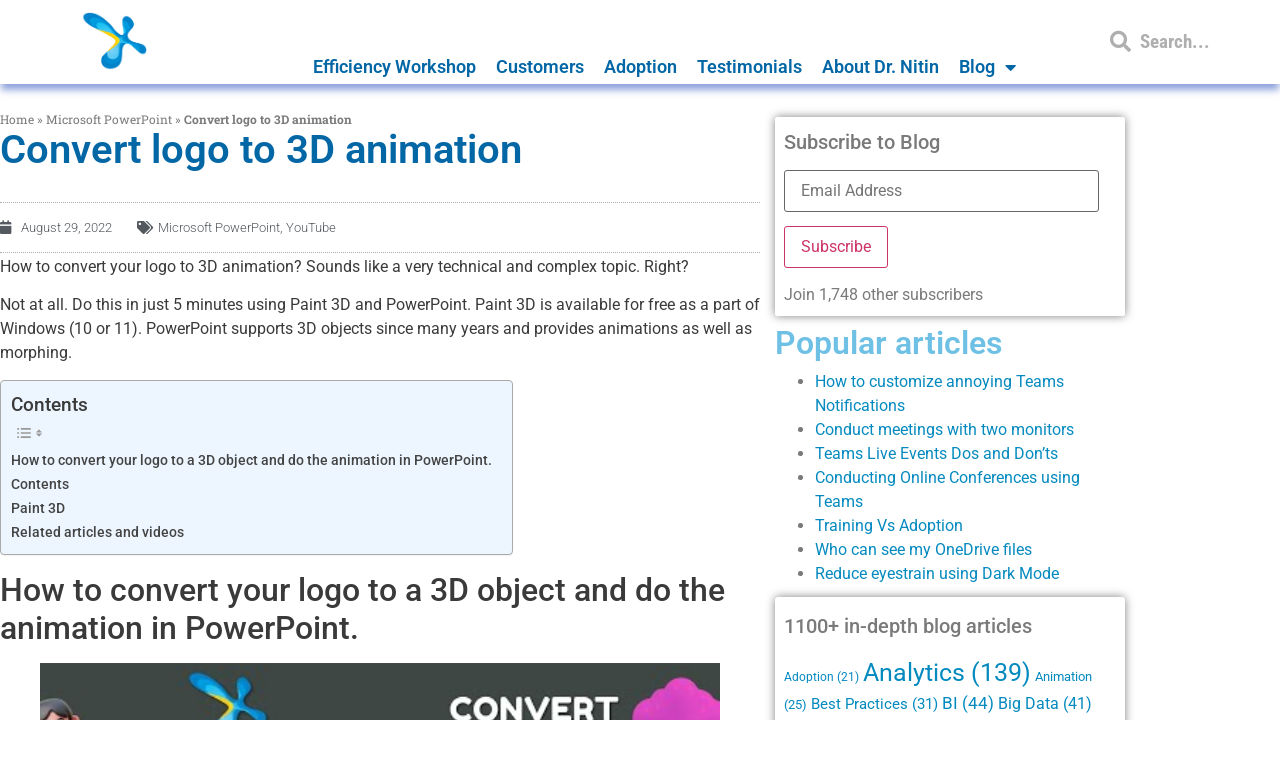

--- FILE ---
content_type: text/html; charset=UTF-8
request_url: https://efficiency365.com/2022/08/29/logo-3d/
body_size: 46778
content:
<!doctype html>
<html lang="en-US">
<head><meta charset="UTF-8"><script>if(navigator.userAgent.match(/MSIE|Internet Explorer/i)||navigator.userAgent.match(/Trident\/7\..*?rv:11/i)){var href=document.location.href;if(!href.match(/[?&]nowprocket/)){if(href.indexOf("?")==-1){if(href.indexOf("#")==-1){document.location.href=href+"?nowprocket=1"}else{document.location.href=href.replace("#","?nowprocket=1#")}}else{if(href.indexOf("#")==-1){document.location.href=href+"&nowprocket=1"}else{document.location.href=href.replace("#","&nowprocket=1#")}}}}</script><script>(()=>{class RocketLazyLoadScripts{constructor(){this.v="2.0.4",this.userEvents=["keydown","keyup","mousedown","mouseup","mousemove","mouseover","mouseout","touchmove","touchstart","touchend","touchcancel","wheel","click","dblclick","input"],this.attributeEvents=["onblur","onclick","oncontextmenu","ondblclick","onfocus","onmousedown","onmouseenter","onmouseleave","onmousemove","onmouseout","onmouseover","onmouseup","onmousewheel","onscroll","onsubmit"]}async t(){this.i(),this.o(),/iP(ad|hone)/.test(navigator.userAgent)&&this.h(),this.u(),this.l(this),this.m(),this.k(this),this.p(this),this._(),await Promise.all([this.R(),this.L()]),this.lastBreath=Date.now(),this.S(this),this.P(),this.D(),this.O(),this.M(),await this.C(this.delayedScripts.normal),await this.C(this.delayedScripts.defer),await this.C(this.delayedScripts.async),await this.T(),await this.F(),await this.j(),await this.A(),window.dispatchEvent(new Event("rocket-allScriptsLoaded")),this.everythingLoaded=!0,this.lastTouchEnd&&await new Promise(t=>setTimeout(t,500-Date.now()+this.lastTouchEnd)),this.I(),this.H(),this.U(),this.W()}i(){this.CSPIssue=sessionStorage.getItem("rocketCSPIssue"),document.addEventListener("securitypolicyviolation",t=>{this.CSPIssue||"script-src-elem"!==t.violatedDirective||"data"!==t.blockedURI||(this.CSPIssue=!0,sessionStorage.setItem("rocketCSPIssue",!0))},{isRocket:!0})}o(){window.addEventListener("pageshow",t=>{this.persisted=t.persisted,this.realWindowLoadedFired=!0},{isRocket:!0}),window.addEventListener("pagehide",()=>{this.onFirstUserAction=null},{isRocket:!0})}h(){let t;function e(e){t=e}window.addEventListener("touchstart",e,{isRocket:!0}),window.addEventListener("touchend",function i(o){o.changedTouches[0]&&t.changedTouches[0]&&Math.abs(o.changedTouches[0].pageX-t.changedTouches[0].pageX)<10&&Math.abs(o.changedTouches[0].pageY-t.changedTouches[0].pageY)<10&&o.timeStamp-t.timeStamp<200&&(window.removeEventListener("touchstart",e,{isRocket:!0}),window.removeEventListener("touchend",i,{isRocket:!0}),"INPUT"===o.target.tagName&&"text"===o.target.type||(o.target.dispatchEvent(new TouchEvent("touchend",{target:o.target,bubbles:!0})),o.target.dispatchEvent(new MouseEvent("mouseover",{target:o.target,bubbles:!0})),o.target.dispatchEvent(new PointerEvent("click",{target:o.target,bubbles:!0,cancelable:!0,detail:1,clientX:o.changedTouches[0].clientX,clientY:o.changedTouches[0].clientY})),event.preventDefault()))},{isRocket:!0})}q(t){this.userActionTriggered||("mousemove"!==t.type||this.firstMousemoveIgnored?"keyup"===t.type||"mouseover"===t.type||"mouseout"===t.type||(this.userActionTriggered=!0,this.onFirstUserAction&&this.onFirstUserAction()):this.firstMousemoveIgnored=!0),"click"===t.type&&t.preventDefault(),t.stopPropagation(),t.stopImmediatePropagation(),"touchstart"===this.lastEvent&&"touchend"===t.type&&(this.lastTouchEnd=Date.now()),"click"===t.type&&(this.lastTouchEnd=0),this.lastEvent=t.type,t.composedPath&&t.composedPath()[0].getRootNode()instanceof ShadowRoot&&(t.rocketTarget=t.composedPath()[0]),this.savedUserEvents.push(t)}u(){this.savedUserEvents=[],this.userEventHandler=this.q.bind(this),this.userEvents.forEach(t=>window.addEventListener(t,this.userEventHandler,{passive:!1,isRocket:!0})),document.addEventListener("visibilitychange",this.userEventHandler,{isRocket:!0})}U(){this.userEvents.forEach(t=>window.removeEventListener(t,this.userEventHandler,{passive:!1,isRocket:!0})),document.removeEventListener("visibilitychange",this.userEventHandler,{isRocket:!0}),this.savedUserEvents.forEach(t=>{(t.rocketTarget||t.target).dispatchEvent(new window[t.constructor.name](t.type,t))})}m(){const t="return false",e=Array.from(this.attributeEvents,t=>"data-rocket-"+t),i="["+this.attributeEvents.join("],[")+"]",o="[data-rocket-"+this.attributeEvents.join("],[data-rocket-")+"]",s=(e,i,o)=>{o&&o!==t&&(e.setAttribute("data-rocket-"+i,o),e["rocket"+i]=new Function("event",o),e.setAttribute(i,t))};new MutationObserver(t=>{for(const n of t)"attributes"===n.type&&(n.attributeName.startsWith("data-rocket-")||this.everythingLoaded?n.attributeName.startsWith("data-rocket-")&&this.everythingLoaded&&this.N(n.target,n.attributeName.substring(12)):s(n.target,n.attributeName,n.target.getAttribute(n.attributeName))),"childList"===n.type&&n.addedNodes.forEach(t=>{if(t.nodeType===Node.ELEMENT_NODE)if(this.everythingLoaded)for(const i of[t,...t.querySelectorAll(o)])for(const t of i.getAttributeNames())e.includes(t)&&this.N(i,t.substring(12));else for(const e of[t,...t.querySelectorAll(i)])for(const t of e.getAttributeNames())this.attributeEvents.includes(t)&&s(e,t,e.getAttribute(t))})}).observe(document,{subtree:!0,childList:!0,attributeFilter:[...this.attributeEvents,...e]})}I(){this.attributeEvents.forEach(t=>{document.querySelectorAll("[data-rocket-"+t+"]").forEach(e=>{this.N(e,t)})})}N(t,e){const i=t.getAttribute("data-rocket-"+e);i&&(t.setAttribute(e,i),t.removeAttribute("data-rocket-"+e))}k(t){Object.defineProperty(HTMLElement.prototype,"onclick",{get(){return this.rocketonclick||null},set(e){this.rocketonclick=e,this.setAttribute(t.everythingLoaded?"onclick":"data-rocket-onclick","this.rocketonclick(event)")}})}S(t){function e(e,i){let o=e[i];e[i]=null,Object.defineProperty(e,i,{get:()=>o,set(s){t.everythingLoaded?o=s:e["rocket"+i]=o=s}})}e(document,"onreadystatechange"),e(window,"onload"),e(window,"onpageshow");try{Object.defineProperty(document,"readyState",{get:()=>t.rocketReadyState,set(e){t.rocketReadyState=e},configurable:!0}),document.readyState="loading"}catch(t){console.log("WPRocket DJE readyState conflict, bypassing")}}l(t){this.originalAddEventListener=EventTarget.prototype.addEventListener,this.originalRemoveEventListener=EventTarget.prototype.removeEventListener,this.savedEventListeners=[],EventTarget.prototype.addEventListener=function(e,i,o){o&&o.isRocket||!t.B(e,this)&&!t.userEvents.includes(e)||t.B(e,this)&&!t.userActionTriggered||e.startsWith("rocket-")||t.everythingLoaded?t.originalAddEventListener.call(this,e,i,o):(t.savedEventListeners.push({target:this,remove:!1,type:e,func:i,options:o}),"mouseenter"!==e&&"mouseleave"!==e||t.originalAddEventListener.call(this,e,t.savedUserEvents.push,o))},EventTarget.prototype.removeEventListener=function(e,i,o){o&&o.isRocket||!t.B(e,this)&&!t.userEvents.includes(e)||t.B(e,this)&&!t.userActionTriggered||e.startsWith("rocket-")||t.everythingLoaded?t.originalRemoveEventListener.call(this,e,i,o):t.savedEventListeners.push({target:this,remove:!0,type:e,func:i,options:o})}}J(t,e){this.savedEventListeners=this.savedEventListeners.filter(i=>{let o=i.type,s=i.target||window;return e!==o||t!==s||(this.B(o,s)&&(i.type="rocket-"+o),this.$(i),!1)})}H(){EventTarget.prototype.addEventListener=this.originalAddEventListener,EventTarget.prototype.removeEventListener=this.originalRemoveEventListener,this.savedEventListeners.forEach(t=>this.$(t))}$(t){t.remove?this.originalRemoveEventListener.call(t.target,t.type,t.func,t.options):this.originalAddEventListener.call(t.target,t.type,t.func,t.options)}p(t){let e;function i(e){return t.everythingLoaded?e:e.split(" ").map(t=>"load"===t||t.startsWith("load.")?"rocket-jquery-load":t).join(" ")}function o(o){function s(e){const s=o.fn[e];o.fn[e]=o.fn.init.prototype[e]=function(){return this[0]===window&&t.userActionTriggered&&("string"==typeof arguments[0]||arguments[0]instanceof String?arguments[0]=i(arguments[0]):"object"==typeof arguments[0]&&Object.keys(arguments[0]).forEach(t=>{const e=arguments[0][t];delete arguments[0][t],arguments[0][i(t)]=e})),s.apply(this,arguments),this}}if(o&&o.fn&&!t.allJQueries.includes(o)){const e={DOMContentLoaded:[],"rocket-DOMContentLoaded":[]};for(const t in e)document.addEventListener(t,()=>{e[t].forEach(t=>t())},{isRocket:!0});o.fn.ready=o.fn.init.prototype.ready=function(i){function s(){parseInt(o.fn.jquery)>2?setTimeout(()=>i.bind(document)(o)):i.bind(document)(o)}return"function"==typeof i&&(t.realDomReadyFired?!t.userActionTriggered||t.fauxDomReadyFired?s():e["rocket-DOMContentLoaded"].push(s):e.DOMContentLoaded.push(s)),o([])},s("on"),s("one"),s("off"),t.allJQueries.push(o)}e=o}t.allJQueries=[],o(window.jQuery),Object.defineProperty(window,"jQuery",{get:()=>e,set(t){o(t)}})}P(){const t=new Map;document.write=document.writeln=function(e){const i=document.currentScript,o=document.createRange(),s=i.parentElement;let n=t.get(i);void 0===n&&(n=i.nextSibling,t.set(i,n));const c=document.createDocumentFragment();o.setStart(c,0),c.appendChild(o.createContextualFragment(e)),s.insertBefore(c,n)}}async R(){return new Promise(t=>{this.userActionTriggered?t():this.onFirstUserAction=t})}async L(){return new Promise(t=>{document.addEventListener("DOMContentLoaded",()=>{this.realDomReadyFired=!0,t()},{isRocket:!0})})}async j(){return this.realWindowLoadedFired?Promise.resolve():new Promise(t=>{window.addEventListener("load",t,{isRocket:!0})})}M(){this.pendingScripts=[];this.scriptsMutationObserver=new MutationObserver(t=>{for(const e of t)e.addedNodes.forEach(t=>{"SCRIPT"!==t.tagName||t.noModule||t.isWPRocket||this.pendingScripts.push({script:t,promise:new Promise(e=>{const i=()=>{const i=this.pendingScripts.findIndex(e=>e.script===t);i>=0&&this.pendingScripts.splice(i,1),e()};t.addEventListener("load",i,{isRocket:!0}),t.addEventListener("error",i,{isRocket:!0}),setTimeout(i,1e3)})})})}),this.scriptsMutationObserver.observe(document,{childList:!0,subtree:!0})}async F(){await this.X(),this.pendingScripts.length?(await this.pendingScripts[0].promise,await this.F()):this.scriptsMutationObserver.disconnect()}D(){this.delayedScripts={normal:[],async:[],defer:[]},document.querySelectorAll("script[type$=rocketlazyloadscript]").forEach(t=>{t.hasAttribute("data-rocket-src")?t.hasAttribute("async")&&!1!==t.async?this.delayedScripts.async.push(t):t.hasAttribute("defer")&&!1!==t.defer||"module"===t.getAttribute("data-rocket-type")?this.delayedScripts.defer.push(t):this.delayedScripts.normal.push(t):this.delayedScripts.normal.push(t)})}async _(){await this.L();let t=[];document.querySelectorAll("script[type$=rocketlazyloadscript][data-rocket-src]").forEach(e=>{let i=e.getAttribute("data-rocket-src");if(i&&!i.startsWith("data:")){i.startsWith("//")&&(i=location.protocol+i);try{const o=new URL(i).origin;o!==location.origin&&t.push({src:o,crossOrigin:e.crossOrigin||"module"===e.getAttribute("data-rocket-type")})}catch(t){}}}),t=[...new Map(t.map(t=>[JSON.stringify(t),t])).values()],this.Y(t,"preconnect")}async G(t){if(await this.K(),!0!==t.noModule||!("noModule"in HTMLScriptElement.prototype))return new Promise(e=>{let i;function o(){(i||t).setAttribute("data-rocket-status","executed"),e()}try{if(navigator.userAgent.includes("Firefox/")||""===navigator.vendor||this.CSPIssue)i=document.createElement("script"),[...t.attributes].forEach(t=>{let e=t.nodeName;"type"!==e&&("data-rocket-type"===e&&(e="type"),"data-rocket-src"===e&&(e="src"),i.setAttribute(e,t.nodeValue))}),t.text&&(i.text=t.text),t.nonce&&(i.nonce=t.nonce),i.hasAttribute("src")?(i.addEventListener("load",o,{isRocket:!0}),i.addEventListener("error",()=>{i.setAttribute("data-rocket-status","failed-network"),e()},{isRocket:!0}),setTimeout(()=>{i.isConnected||e()},1)):(i.text=t.text,o()),i.isWPRocket=!0,t.parentNode.replaceChild(i,t);else{const i=t.getAttribute("data-rocket-type"),s=t.getAttribute("data-rocket-src");i?(t.type=i,t.removeAttribute("data-rocket-type")):t.removeAttribute("type"),t.addEventListener("load",o,{isRocket:!0}),t.addEventListener("error",i=>{this.CSPIssue&&i.target.src.startsWith("data:")?(console.log("WPRocket: CSP fallback activated"),t.removeAttribute("src"),this.G(t).then(e)):(t.setAttribute("data-rocket-status","failed-network"),e())},{isRocket:!0}),s?(t.fetchPriority="high",t.removeAttribute("data-rocket-src"),t.src=s):t.src="data:text/javascript;base64,"+window.btoa(unescape(encodeURIComponent(t.text)))}}catch(i){t.setAttribute("data-rocket-status","failed-transform"),e()}});t.setAttribute("data-rocket-status","skipped")}async C(t){const e=t.shift();return e?(e.isConnected&&await this.G(e),this.C(t)):Promise.resolve()}O(){this.Y([...this.delayedScripts.normal,...this.delayedScripts.defer,...this.delayedScripts.async],"preload")}Y(t,e){this.trash=this.trash||[];let i=!0;var o=document.createDocumentFragment();t.forEach(t=>{const s=t.getAttribute&&t.getAttribute("data-rocket-src")||t.src;if(s&&!s.startsWith("data:")){const n=document.createElement("link");n.href=s,n.rel=e,"preconnect"!==e&&(n.as="script",n.fetchPriority=i?"high":"low"),t.getAttribute&&"module"===t.getAttribute("data-rocket-type")&&(n.crossOrigin=!0),t.crossOrigin&&(n.crossOrigin=t.crossOrigin),t.integrity&&(n.integrity=t.integrity),t.nonce&&(n.nonce=t.nonce),o.appendChild(n),this.trash.push(n),i=!1}}),document.head.appendChild(o)}W(){this.trash.forEach(t=>t.remove())}async T(){try{document.readyState="interactive"}catch(t){}this.fauxDomReadyFired=!0;try{await this.K(),this.J(document,"readystatechange"),document.dispatchEvent(new Event("rocket-readystatechange")),await this.K(),document.rocketonreadystatechange&&document.rocketonreadystatechange(),await this.K(),this.J(document,"DOMContentLoaded"),document.dispatchEvent(new Event("rocket-DOMContentLoaded")),await this.K(),this.J(window,"DOMContentLoaded"),window.dispatchEvent(new Event("rocket-DOMContentLoaded"))}catch(t){console.error(t)}}async A(){try{document.readyState="complete"}catch(t){}try{await this.K(),this.J(document,"readystatechange"),document.dispatchEvent(new Event("rocket-readystatechange")),await this.K(),document.rocketonreadystatechange&&document.rocketonreadystatechange(),await this.K(),this.J(window,"load"),window.dispatchEvent(new Event("rocket-load")),await this.K(),window.rocketonload&&window.rocketonload(),await this.K(),this.allJQueries.forEach(t=>t(window).trigger("rocket-jquery-load")),await this.K(),this.J(window,"pageshow");const t=new Event("rocket-pageshow");t.persisted=this.persisted,window.dispatchEvent(t),await this.K(),window.rocketonpageshow&&window.rocketonpageshow({persisted:this.persisted})}catch(t){console.error(t)}}async K(){Date.now()-this.lastBreath>45&&(await this.X(),this.lastBreath=Date.now())}async X(){return document.hidden?new Promise(t=>setTimeout(t)):new Promise(t=>requestAnimationFrame(t))}B(t,e){return e===document&&"readystatechange"===t||(e===document&&"DOMContentLoaded"===t||(e===window&&"DOMContentLoaded"===t||(e===window&&"load"===t||e===window&&"pageshow"===t)))}static run(){(new RocketLazyLoadScripts).t()}}RocketLazyLoadScripts.run()})();</script>
	
	<meta name="viewport" content="width=device-width, initial-scale=1">
	<link rel="profile" href="https://gmpg.org/xfn/11">
	<meta name='robots' content='index, follow, max-image-preview:large, max-snippet:-1, max-video-preview:-1' />

	<!-- This site is optimized with the Yoast SEO Premium plugin v26.7 (Yoast SEO v26.7) - https://yoast.com/wordpress/plugins/seo/ -->
	<title>Logo to 3d animation</title>
<link data-rocket-prefetch href="https://fonts.googleapis.com" rel="dns-prefetch">
<link data-rocket-prefetch href="https://5ecacaf0.delivery.rocketcdn.me" rel="dns-prefetch">
<link data-rocket-prefetch href="https://jetpack.wordpress.com" rel="dns-prefetch">
<link data-rocket-prefetch href="https://stats.wp.com" rel="dns-prefetch">
<link data-rocket-preload as="style" href="https://fonts.googleapis.com/css?family=Open%20Sans%3A300italic%2C400italic%2C600italic%2C300%2C400%2C600&#038;subset=latin%2Clatin-ext&#038;display=swap" rel="preload">
<link href="https://fonts.googleapis.com/css?family=Open%20Sans%3A300italic%2C400italic%2C600italic%2C300%2C400%2C600&#038;subset=latin%2Clatin-ext&#038;display=swap" media="print" onload="this.media=&#039;all&#039;" rel="stylesheet">
<style id="wpr-usedcss">img:is([sizes=auto i],[sizes^="auto," i]){contain-intrinsic-size:3000px 1500px}img.emoji{display:inline!important;border:none!important;box-shadow:none!important;height:1em!important;width:1em!important;margin:0 .07em!important;vertical-align:-.1em!important;background:0 0!important;padding:0!important}.wp-block-button__link{align-content:center;box-sizing:border-box;cursor:pointer;display:inline-block;height:100%;text-align:center;word-break:break-word}:where(.wp-block-button__link){border-radius:9999px;box-shadow:none;padding:calc(.667em + 2px) calc(1.333em + 2px);text-decoration:none}.wp-block-button[style*=text-decoration] .wp-block-button__link{text-decoration:inherit}:root :where(.wp-block-button .wp-block-button__link.is-style-outline),:root :where(.wp-block-button.is-style-outline>.wp-block-button__link){border:2px solid;padding:.667em 1.333em}:root :where(.wp-block-button .wp-block-button__link.is-style-outline:not(.has-text-color)),:root :where(.wp-block-button.is-style-outline>.wp-block-button__link:not(.has-text-color)){color:currentColor}:root :where(.wp-block-button .wp-block-button__link.is-style-outline:not(.has-background)),:root :where(.wp-block-button.is-style-outline>.wp-block-button__link:not(.has-background)){background-color:initial;background-image:none}.wp-block-buttons{box-sizing:border-box}.wp-block-buttons>.wp-block-button{display:inline-block;margin:0}.wp-block-buttons[style*=text-decoration] .wp-block-button,.wp-block-buttons[style*=text-decoration] .wp-block-button__link{text-decoration:inherit}.wp-block-buttons .wp-block-button__link{width:100%}:where(.wp-block-calendar table:not(.has-background) th){background:#ddd}:where(.wp-block-columns){margin-bottom:1.75em}:where(.wp-block-columns.has-background){padding:1.25em 2.375em}:where(.wp-block-post-comments input[type=submit]){border:none}:where(.wp-block-cover-image:not(.has-text-color)),:where(.wp-block-cover:not(.has-text-color)){color:#fff}:where(.wp-block-cover-image.is-light:not(.has-text-color)),:where(.wp-block-cover.is-light:not(.has-text-color)){color:#000}:root :where(.wp-block-cover h1:not(.has-text-color)),:root :where(.wp-block-cover h2:not(.has-text-color)),:root :where(.wp-block-cover h3:not(.has-text-color)),:root :where(.wp-block-cover h4:not(.has-text-color)),:root :where(.wp-block-cover h5:not(.has-text-color)),:root :where(.wp-block-cover h6:not(.has-text-color)),:root :where(.wp-block-cover p:not(.has-text-color)){color:inherit}.wp-block-embed{overflow-wrap:break-word}.wp-block-embed :where(figcaption){margin-bottom:1em;margin-top:.5em}.wp-block-embed iframe{max-width:100%}.wp-block-embed__wrapper{position:relative}.wp-embed-responsive .wp-has-aspect-ratio .wp-block-embed__wrapper:before{content:"";display:block;padding-top:50%}.wp-embed-responsive .wp-has-aspect-ratio iframe{bottom:0;height:100%;left:0;position:absolute;right:0;top:0;width:100%}.wp-embed-responsive .wp-embed-aspect-16-9 .wp-block-embed__wrapper:before{padding-top:56.25%}:where(.wp-block-file){margin-bottom:1.5em}:where(.wp-block-file__button){border-radius:2em;display:inline-block;padding:.5em 1em}:where(.wp-block-file__button):where(a):active,:where(.wp-block-file__button):where(a):focus,:where(.wp-block-file__button):where(a):hover,:where(.wp-block-file__button):where(a):visited{box-shadow:none;color:#fff;opacity:.85;text-decoration:none}:where(.wp-block-form-input__input){font-size:1em;margin-bottom:.5em;padding:0 .5em}:where(.wp-block-form-input__input)[type=date],:where(.wp-block-form-input__input)[type=datetime-local],:where(.wp-block-form-input__input)[type=datetime],:where(.wp-block-form-input__input)[type=email],:where(.wp-block-form-input__input)[type=month],:where(.wp-block-form-input__input)[type=number],:where(.wp-block-form-input__input)[type=password],:where(.wp-block-form-input__input)[type=search],:where(.wp-block-form-input__input)[type=tel],:where(.wp-block-form-input__input)[type=text],:where(.wp-block-form-input__input)[type=time],:where(.wp-block-form-input__input)[type=url],:where(.wp-block-form-input__input)[type=week]{border-style:solid;border-width:1px;line-height:2;min-height:2em}:where(.wp-block-group.wp-block-group-is-layout-constrained){position:relative}h1:where(.wp-block-heading).has-background,h2:where(.wp-block-heading).has-background,h3:where(.wp-block-heading).has-background,h5:where(.wp-block-heading).has-background{padding:1.25em 2.375em}:root :where(.wp-block-image.is-style-rounded img,.wp-block-image .is-style-rounded img){border-radius:9999px}:where(.wp-block-latest-comments:not([style*=line-height] .wp-block-latest-comments__comment)){line-height:1.1}:where(.wp-block-latest-comments:not([style*=line-height] .wp-block-latest-comments__comment-excerpt p)){line-height:1.8}:root :where(.wp-block-latest-posts.is-grid){padding:0}:root :where(.wp-block-latest-posts.wp-block-latest-posts__list){padding-left:0}ol,ul{box-sizing:border-box}:root :where(.wp-block-list.has-background){padding:1.25em 2.375em}:where(.wp-block-navigation.has-background .wp-block-navigation-item a:not(.wp-element-button)),:where(.wp-block-navigation.has-background .wp-block-navigation-submenu a:not(.wp-element-button)){padding:.5em 1em}:where(.wp-block-navigation .wp-block-navigation__submenu-container .wp-block-navigation-item a:not(.wp-element-button)),:where(.wp-block-navigation .wp-block-navigation__submenu-container .wp-block-navigation-submenu a:not(.wp-element-button)),:where(.wp-block-navigation .wp-block-navigation__submenu-container .wp-block-navigation-submenu button.wp-block-navigation-item__content),:where(.wp-block-navigation .wp-block-navigation__submenu-container .wp-block-pages-list__item button.wp-block-navigation-item__content){padding:.5em 1em}:root :where(p.has-background){padding:1.25em 2.375em}:where(p.has-text-color:not(.has-link-color)) a{color:inherit}:where(.wp-block-post-comments-form input:not([type=submit])),:where(.wp-block-post-comments-form textarea){border:1px solid #949494;font-family:inherit;font-size:1em}:where(.wp-block-post-comments-form input:where(:not([type=submit]):not([type=checkbox]))),:where(.wp-block-post-comments-form textarea){padding:calc(.667em + 2px)}:where(.wp-block-post-excerpt){box-sizing:border-box;margin-bottom:var(--wp--style--block-gap);margin-top:var(--wp--style--block-gap)}:where(.wp-block-preformatted.has-background){padding:1.25em 2.375em}:where(.wp-block-search__button){border:1px solid #ccc;padding:6px 10px}:where(.wp-block-search__input){appearance:none;border:1px solid #949494;flex-grow:1;font-family:inherit;font-size:inherit;font-style:inherit;font-weight:inherit;letter-spacing:inherit;line-height:inherit;margin-left:0;margin-right:0;min-width:3rem;padding:8px;text-decoration:unset!important;text-transform:inherit}:where(.wp-block-search__button-inside .wp-block-search__inside-wrapper){background-color:#fff;border:1px solid #949494;box-sizing:border-box;padding:4px}:where(.wp-block-search__button-inside .wp-block-search__inside-wrapper) .wp-block-search__input{border:none;border-radius:0;padding:0 4px}:where(.wp-block-search__button-inside .wp-block-search__inside-wrapper) .wp-block-search__input:focus{outline:0}:where(.wp-block-search__button-inside .wp-block-search__inside-wrapper) :where(.wp-block-search__button){padding:4px 8px}:root :where(.wp-block-separator.is-style-dots){height:auto;line-height:1;text-align:center}:root :where(.wp-block-separator.is-style-dots):before{color:currentColor;content:"···";font-family:serif;font-size:1.5em;letter-spacing:2em;padding-left:2em}:root :where(.wp-block-site-logo.is-style-rounded){border-radius:9999px}:where(.wp-block-social-links:not(.is-style-logos-only)) .wp-social-link{background-color:#f0f0f0;color:#444}:where(.wp-block-social-links:not(.is-style-logos-only)) .wp-social-link-amazon{background-color:#f90;color:#fff}:where(.wp-block-social-links:not(.is-style-logos-only)) .wp-social-link-bandcamp{background-color:#1ea0c3;color:#fff}:where(.wp-block-social-links:not(.is-style-logos-only)) .wp-social-link-behance{background-color:#0757fe;color:#fff}:where(.wp-block-social-links:not(.is-style-logos-only)) .wp-social-link-bluesky{background-color:#0a7aff;color:#fff}:where(.wp-block-social-links:not(.is-style-logos-only)) .wp-social-link-codepen{background-color:#1e1f26;color:#fff}:where(.wp-block-social-links:not(.is-style-logos-only)) .wp-social-link-deviantart{background-color:#02e49b;color:#fff}:where(.wp-block-social-links:not(.is-style-logos-only)) .wp-social-link-discord{background-color:#5865f2;color:#fff}:where(.wp-block-social-links:not(.is-style-logos-only)) .wp-social-link-dribbble{background-color:#e94c89;color:#fff}:where(.wp-block-social-links:not(.is-style-logos-only)) .wp-social-link-dropbox{background-color:#4280ff;color:#fff}:where(.wp-block-social-links:not(.is-style-logos-only)) .wp-social-link-etsy{background-color:#f45800;color:#fff}:where(.wp-block-social-links:not(.is-style-logos-only)) .wp-social-link-facebook{background-color:#0866ff;color:#fff}:where(.wp-block-social-links:not(.is-style-logos-only)) .wp-social-link-fivehundredpx{background-color:#000;color:#fff}:where(.wp-block-social-links:not(.is-style-logos-only)) .wp-social-link-flickr{background-color:#0461dd;color:#fff}:where(.wp-block-social-links:not(.is-style-logos-only)) .wp-social-link-foursquare{background-color:#e65678;color:#fff}:where(.wp-block-social-links:not(.is-style-logos-only)) .wp-social-link-github{background-color:#24292d;color:#fff}:where(.wp-block-social-links:not(.is-style-logos-only)) .wp-social-link-goodreads{background-color:#eceadd;color:#382110}:where(.wp-block-social-links:not(.is-style-logos-only)) .wp-social-link-google{background-color:#ea4434;color:#fff}:where(.wp-block-social-links:not(.is-style-logos-only)) .wp-social-link-gravatar{background-color:#1d4fc4;color:#fff}:where(.wp-block-social-links:not(.is-style-logos-only)) .wp-social-link-instagram{background-color:#f00075;color:#fff}:where(.wp-block-social-links:not(.is-style-logos-only)) .wp-social-link-lastfm{background-color:#e21b24;color:#fff}:where(.wp-block-social-links:not(.is-style-logos-only)) .wp-social-link-linkedin{background-color:#0d66c2;color:#fff}:where(.wp-block-social-links:not(.is-style-logos-only)) .wp-social-link-mastodon{background-color:#3288d4;color:#fff}:where(.wp-block-social-links:not(.is-style-logos-only)) .wp-social-link-medium{background-color:#000;color:#fff}:where(.wp-block-social-links:not(.is-style-logos-only)) .wp-social-link-meetup{background-color:#f6405f;color:#fff}:where(.wp-block-social-links:not(.is-style-logos-only)) .wp-social-link-patreon{background-color:#000;color:#fff}:where(.wp-block-social-links:not(.is-style-logos-only)) .wp-social-link-pinterest{background-color:#e60122;color:#fff}:where(.wp-block-social-links:not(.is-style-logos-only)) .wp-social-link-pocket{background-color:#ef4155;color:#fff}:where(.wp-block-social-links:not(.is-style-logos-only)) .wp-social-link-reddit{background-color:#ff4500;color:#fff}:where(.wp-block-social-links:not(.is-style-logos-only)) .wp-social-link-skype{background-color:#0478d7;color:#fff}:where(.wp-block-social-links:not(.is-style-logos-only)) .wp-social-link-snapchat{background-color:#fefc00;color:#fff;stroke:#000}:where(.wp-block-social-links:not(.is-style-logos-only)) .wp-social-link-soundcloud{background-color:#ff5600;color:#fff}:where(.wp-block-social-links:not(.is-style-logos-only)) .wp-social-link-spotify{background-color:#1bd760;color:#fff}:where(.wp-block-social-links:not(.is-style-logos-only)) .wp-social-link-telegram{background-color:#2aabee;color:#fff}:where(.wp-block-social-links:not(.is-style-logos-only)) .wp-social-link-threads{background-color:#000;color:#fff}:where(.wp-block-social-links:not(.is-style-logos-only)) .wp-social-link-tiktok{background-color:#000;color:#fff}:where(.wp-block-social-links:not(.is-style-logos-only)) .wp-social-link-tumblr{background-color:#011835;color:#fff}:where(.wp-block-social-links:not(.is-style-logos-only)) .wp-social-link-twitch{background-color:#6440a4;color:#fff}:where(.wp-block-social-links:not(.is-style-logos-only)) .wp-social-link-twitter{background-color:#1da1f2;color:#fff}:where(.wp-block-social-links:not(.is-style-logos-only)) .wp-social-link-vimeo{background-color:#1eb7ea;color:#fff}:where(.wp-block-social-links:not(.is-style-logos-only)) .wp-social-link-vk{background-color:#4680c2;color:#fff}:where(.wp-block-social-links:not(.is-style-logos-only)) .wp-social-link-wordpress{background-color:#3499cd;color:#fff}:where(.wp-block-social-links:not(.is-style-logos-only)) .wp-social-link-whatsapp{background-color:#25d366;color:#fff}:where(.wp-block-social-links:not(.is-style-logos-only)) .wp-social-link-x{background-color:#000;color:#fff}:where(.wp-block-social-links:not(.is-style-logos-only)) .wp-social-link-yelp{background-color:#d32422;color:#fff}:where(.wp-block-social-links:not(.is-style-logos-only)) .wp-social-link-youtube{background-color:red;color:#fff}:where(.wp-block-social-links.is-style-logos-only) .wp-social-link{background:0 0}:where(.wp-block-social-links.is-style-logos-only) .wp-social-link svg{height:1.25em;width:1.25em}:where(.wp-block-social-links.is-style-logos-only) .wp-social-link-amazon{color:#f90}:where(.wp-block-social-links.is-style-logos-only) .wp-social-link-bandcamp{color:#1ea0c3}:where(.wp-block-social-links.is-style-logos-only) .wp-social-link-behance{color:#0757fe}:where(.wp-block-social-links.is-style-logos-only) .wp-social-link-bluesky{color:#0a7aff}:where(.wp-block-social-links.is-style-logos-only) .wp-social-link-codepen{color:#1e1f26}:where(.wp-block-social-links.is-style-logos-only) .wp-social-link-deviantart{color:#02e49b}:where(.wp-block-social-links.is-style-logos-only) .wp-social-link-discord{color:#5865f2}:where(.wp-block-social-links.is-style-logos-only) .wp-social-link-dribbble{color:#e94c89}:where(.wp-block-social-links.is-style-logos-only) .wp-social-link-dropbox{color:#4280ff}:where(.wp-block-social-links.is-style-logos-only) .wp-social-link-etsy{color:#f45800}:where(.wp-block-social-links.is-style-logos-only) .wp-social-link-facebook{color:#0866ff}:where(.wp-block-social-links.is-style-logos-only) .wp-social-link-fivehundredpx{color:#000}:where(.wp-block-social-links.is-style-logos-only) .wp-social-link-flickr{color:#0461dd}:where(.wp-block-social-links.is-style-logos-only) .wp-social-link-foursquare{color:#e65678}:where(.wp-block-social-links.is-style-logos-only) .wp-social-link-github{color:#24292d}:where(.wp-block-social-links.is-style-logos-only) .wp-social-link-goodreads{color:#382110}:where(.wp-block-social-links.is-style-logos-only) .wp-social-link-google{color:#ea4434}:where(.wp-block-social-links.is-style-logos-only) .wp-social-link-gravatar{color:#1d4fc4}:where(.wp-block-social-links.is-style-logos-only) .wp-social-link-instagram{color:#f00075}:where(.wp-block-social-links.is-style-logos-only) .wp-social-link-lastfm{color:#e21b24}:where(.wp-block-social-links.is-style-logos-only) .wp-social-link-linkedin{color:#0d66c2}:where(.wp-block-social-links.is-style-logos-only) .wp-social-link-mastodon{color:#3288d4}:where(.wp-block-social-links.is-style-logos-only) .wp-social-link-medium{color:#000}:where(.wp-block-social-links.is-style-logos-only) .wp-social-link-meetup{color:#f6405f}:where(.wp-block-social-links.is-style-logos-only) .wp-social-link-patreon{color:#000}:where(.wp-block-social-links.is-style-logos-only) .wp-social-link-pinterest{color:#e60122}:where(.wp-block-social-links.is-style-logos-only) .wp-social-link-pocket{color:#ef4155}:where(.wp-block-social-links.is-style-logos-only) .wp-social-link-reddit{color:#ff4500}:where(.wp-block-social-links.is-style-logos-only) .wp-social-link-skype{color:#0478d7}:where(.wp-block-social-links.is-style-logos-only) .wp-social-link-snapchat{color:#fff;stroke:#000}:where(.wp-block-social-links.is-style-logos-only) .wp-social-link-soundcloud{color:#ff5600}:where(.wp-block-social-links.is-style-logos-only) .wp-social-link-spotify{color:#1bd760}:where(.wp-block-social-links.is-style-logos-only) .wp-social-link-telegram{color:#2aabee}:where(.wp-block-social-links.is-style-logos-only) .wp-social-link-threads{color:#000}:where(.wp-block-social-links.is-style-logos-only) .wp-social-link-tiktok{color:#000}:where(.wp-block-social-links.is-style-logos-only) .wp-social-link-tumblr{color:#011835}:where(.wp-block-social-links.is-style-logos-only) .wp-social-link-twitch{color:#6440a4}:where(.wp-block-social-links.is-style-logos-only) .wp-social-link-twitter{color:#1da1f2}:where(.wp-block-social-links.is-style-logos-only) .wp-social-link-vimeo{color:#1eb7ea}:where(.wp-block-social-links.is-style-logos-only) .wp-social-link-vk{color:#4680c2}:where(.wp-block-social-links.is-style-logos-only) .wp-social-link-whatsapp{color:#25d366}:where(.wp-block-social-links.is-style-logos-only) .wp-social-link-wordpress{color:#3499cd}:where(.wp-block-social-links.is-style-logos-only) .wp-social-link-x{color:#000}:where(.wp-block-social-links.is-style-logos-only) .wp-social-link-yelp{color:#d32422}:where(.wp-block-social-links.is-style-logos-only) .wp-social-link-youtube{color:red}:root :where(.wp-block-social-links .wp-social-link a){padding:.25em}:root :where(.wp-block-social-links.is-style-logos-only .wp-social-link a){padding:0}:root :where(.wp-block-social-links.is-style-pill-shape .wp-social-link a){padding-left:.6666666667em;padding-right:.6666666667em}:root :where(.wp-block-tag-cloud.is-style-outline){display:flex;flex-wrap:wrap;gap:1ch}:root :where(.wp-block-tag-cloud.is-style-outline a){border:1px solid;font-size:unset!important;margin-right:0;padding:1ch 2ch;text-decoration:none!important}:root :where(.wp-block-table-of-contents){box-sizing:border-box}:where(.wp-block-term-description){box-sizing:border-box;margin-bottom:var(--wp--style--block-gap);margin-top:var(--wp--style--block-gap)}:where(pre.wp-block-verse){font-family:inherit}:root{--wp-block-synced-color:#7a00df;--wp-block-synced-color--rgb:122,0,223;--wp-bound-block-color:var(--wp-block-synced-color);--wp-editor-canvas-background:#ddd;--wp-admin-theme-color:#007cba;--wp-admin-theme-color--rgb:0,124,186;--wp-admin-theme-color-darker-10:#006ba1;--wp-admin-theme-color-darker-10--rgb:0,107,160.5;--wp-admin-theme-color-darker-20:#005a87;--wp-admin-theme-color-darker-20--rgb:0,90,135;--wp-admin-border-width-focus:2px}@media (min-resolution:192dpi){:root{--wp-admin-border-width-focus:1.5px}}:root{--wp--preset--font-size--normal:16px;--wp--preset--font-size--huge:42px}.screen-reader-text{border:0;clip-path:inset(50%);height:1px;margin:-1px;overflow:hidden;padding:0;position:absolute;width:1px;word-wrap:normal!important}.screen-reader-text:focus{background-color:#ddd;clip-path:none;color:#444;display:block;font-size:1em;height:auto;left:5px;line-height:normal;padding:15px 23px 14px;text-decoration:none;top:5px;width:auto;z-index:100000}html :where(.has-border-color){border-style:solid}html :where([style*=border-top-color]){border-top-style:solid}html :where([style*=border-right-color]){border-right-style:solid}html :where([style*=border-bottom-color]){border-bottom-style:solid}html :where([style*=border-left-color]){border-left-style:solid}html :where([style*=border-width]){border-style:solid}html :where([style*=border-top-width]){border-top-style:solid}html :where([style*=border-right-width]){border-right-style:solid}html :where([style*=border-bottom-width]){border-bottom-style:solid}html :where([style*=border-left-width]){border-left-style:solid}html :where(img[class*=wp-image-]){height:auto;max-width:100%}:where(figure){margin:0 0 1em}html :where(.is-position-sticky){--wp-admin--admin-bar--position-offset:var(--wp-admin--admin-bar--height,0px)}@media screen and (max-width:600px){html :where(.is-position-sticky){--wp-admin--admin-bar--position-offset:0px}}:root{--wp--preset--aspect-ratio--square:1;--wp--preset--aspect-ratio--4-3:4/3;--wp--preset--aspect-ratio--3-4:3/4;--wp--preset--aspect-ratio--3-2:3/2;--wp--preset--aspect-ratio--2-3:2/3;--wp--preset--aspect-ratio--16-9:16/9;--wp--preset--aspect-ratio--9-16:9/16;--wp--preset--color--black:#000000;--wp--preset--color--cyan-bluish-gray:#abb8c3;--wp--preset--color--white:#ffffff;--wp--preset--color--pale-pink:#f78da7;--wp--preset--color--vivid-red:#cf2e2e;--wp--preset--color--luminous-vivid-orange:#ff6900;--wp--preset--color--luminous-vivid-amber:#fcb900;--wp--preset--color--light-green-cyan:#7bdcb5;--wp--preset--color--vivid-green-cyan:#00d084;--wp--preset--color--pale-cyan-blue:#8ed1fc;--wp--preset--color--vivid-cyan-blue:#0693e3;--wp--preset--color--vivid-purple:#9b51e0;--wp--preset--gradient--vivid-cyan-blue-to-vivid-purple:linear-gradient(135deg,rgb(6, 147, 227) 0%,rgb(155, 81, 224) 100%);--wp--preset--gradient--light-green-cyan-to-vivid-green-cyan:linear-gradient(135deg,rgb(122, 220, 180) 0%,rgb(0, 208, 130) 100%);--wp--preset--gradient--luminous-vivid-amber-to-luminous-vivid-orange:linear-gradient(135deg,rgb(252, 185, 0) 0%,rgb(255, 105, 0) 100%);--wp--preset--gradient--luminous-vivid-orange-to-vivid-red:linear-gradient(135deg,rgb(255, 105, 0) 0%,rgb(207, 46, 46) 100%);--wp--preset--gradient--very-light-gray-to-cyan-bluish-gray:linear-gradient(135deg,rgb(238, 238, 238) 0%,rgb(169, 184, 195) 100%);--wp--preset--gradient--cool-to-warm-spectrum:linear-gradient(135deg,rgb(74, 234, 220) 0%,rgb(151, 120, 209) 20%,rgb(207, 42, 186) 40%,rgb(238, 44, 130) 60%,rgb(251, 105, 98) 80%,rgb(254, 248, 76) 100%);--wp--preset--gradient--blush-light-purple:linear-gradient(135deg,rgb(255, 206, 236) 0%,rgb(152, 150, 240) 100%);--wp--preset--gradient--blush-bordeaux:linear-gradient(135deg,rgb(254, 205, 165) 0%,rgb(254, 45, 45) 50%,rgb(107, 0, 62) 100%);--wp--preset--gradient--luminous-dusk:linear-gradient(135deg,rgb(255, 203, 112) 0%,rgb(199, 81, 192) 50%,rgb(65, 88, 208) 100%);--wp--preset--gradient--pale-ocean:linear-gradient(135deg,rgb(255, 245, 203) 0%,rgb(182, 227, 212) 50%,rgb(51, 167, 181) 100%);--wp--preset--gradient--electric-grass:linear-gradient(135deg,rgb(202, 248, 128) 0%,rgb(113, 206, 126) 100%);--wp--preset--gradient--midnight:linear-gradient(135deg,rgb(2, 3, 129) 0%,rgb(40, 116, 252) 100%);--wp--preset--font-size--small:13px;--wp--preset--font-size--medium:20px;--wp--preset--font-size--large:36px;--wp--preset--font-size--x-large:42px;--wp--preset--spacing--20:0.44rem;--wp--preset--spacing--30:0.67rem;--wp--preset--spacing--40:1rem;--wp--preset--spacing--50:1.5rem;--wp--preset--spacing--60:2.25rem;--wp--preset--spacing--70:3.38rem;--wp--preset--spacing--80:5.06rem;--wp--preset--shadow--natural:6px 6px 9px rgba(0, 0, 0, .2);--wp--preset--shadow--deep:12px 12px 50px rgba(0, 0, 0, .4);--wp--preset--shadow--sharp:6px 6px 0px rgba(0, 0, 0, .2);--wp--preset--shadow--outlined:6px 6px 0px -3px rgb(255, 255, 255),6px 6px rgb(0, 0, 0);--wp--preset--shadow--crisp:6px 6px 0px rgb(0, 0, 0)}:root{--wp--style--global--content-size:800px;--wp--style--global--wide-size:1200px}:where(body){margin:0}:where(.wp-site-blocks)>*{margin-block-start:24px;margin-block-end:0}:where(.wp-site-blocks)>:first-child{margin-block-start:0}:where(.wp-site-blocks)>:last-child{margin-block-end:0}:root{--wp--style--block-gap:24px}:root :where(.is-layout-flow)>:first-child{margin-block-start:0}:root :where(.is-layout-flow)>:last-child{margin-block-end:0}:root :where(.is-layout-flow)>*{margin-block-start:24px;margin-block-end:0}:root :where(.is-layout-constrained)>:first-child{margin-block-start:0}:root :where(.is-layout-constrained)>:last-child{margin-block-end:0}:root :where(.is-layout-constrained)>*{margin-block-start:24px;margin-block-end:0}:root :where(.is-layout-flex){gap:24px}:root :where(.is-layout-grid){gap:24px}body .is-layout-flex{display:flex}.is-layout-flex{flex-wrap:wrap;align-items:center}.is-layout-flex>:is(*,div){margin:0}body{padding-top:0;padding-right:0;padding-bottom:0;padding-left:0}a:where(:not(.wp-element-button)){text-decoration:underline}:root :where(.wp-element-button,.wp-block-button__link){background-color:#32373c;border-width:0;color:#fff;font-family:inherit;font-size:inherit;font-style:inherit;font-weight:inherit;letter-spacing:inherit;line-height:inherit;padding-top:calc(.667em + 2px);padding-right:calc(1.333em + 2px);padding-bottom:calc(.667em + 2px);padding-left:calc(1.333em + 2px);text-decoration:none;text-transform:inherit}:root :where(.wp-block-pullquote){font-size:1.5em;line-height:1.6}#ez-toc-container{background:#f9f9f9;border:1px solid #aaa;border-radius:4px;-webkit-box-shadow:0 1px 1px rgba(0,0,0,.05);box-shadow:0 1px 1px rgba(0,0,0,.05);display:table;margin-bottom:1em;padding:10px 20px 10px 10px;position:relative;width:auto}#ez-toc-container.ez-toc-light-blue{background:#edf6ff}#ez-toc-container ul ul{margin-left:1.5em}#ez-toc-container li,#ez-toc-container ul{margin:0;padding:0}#ez-toc-container li,#ez-toc-container ul,#ez-toc-container ul li{background:0 0;list-style:none;line-height:1.6;margin:0;overflow:hidden;z-index:1}#ez-toc-container .ez-toc-title{text-align:left;line-height:1.45;margin:0;padding:0}.ez-toc-title{display:inline;text-align:left;vertical-align:middle}#ez-toc-container a{color:#444;box-shadow:none;text-decoration:none;text-shadow:none;display:inline-flex;align-items:stretch;flex-wrap:nowrap}#ez-toc-container a:visited{color:#9f9f9f}#ez-toc-container a:hover{text-decoration:underline}#ez-toc-container input{position:absolute;left:-999em}#ez-toc-container input[type=checkbox]:checked+nav{opacity:0;max-height:0;border:none;display:none}#ez-toc-container label{position:relative;cursor:pointer;display:initial}div#ez-toc-container .ez-toc-title{display:initial}.ez-toc-icon-toggle-span{display:flex;align-items:center;width:35px;height:30px;justify-content:center;direction:ltr}.eztoc-hide{display:none}div#ez-toc-container .ez-toc-title{font-size:120%}div#ez-toc-container .ez-toc-title{font-weight:500}div#ez-toc-container ul li,div#ez-toc-container ul li a{font-size:95%}div#ez-toc-container ul li,div#ez-toc-container ul li a{font-weight:500}div#ez-toc-container nav ul ul li{font-size:90%}.ez-toc-container-direction{direction:ltr}.ez-toc-counter ul{direction:ltr;counter-reset:item}.ez-toc-counter nav ul li a::before{content:counter(item,numeric) '. ';margin-right:.2em;counter-increment:item;flex-grow:0;flex-shrink:0;float:left}html{line-height:1.15;-webkit-text-size-adjust:100%}*,:after,:before{box-sizing:border-box}body{background-color:#fff;color:#333;font-family:-apple-system,BlinkMacSystemFont,'Segoe UI',Roboto,'Helvetica Neue',Arial,'Noto Sans',sans-serif,'Apple Color Emoji','Segoe UI Emoji','Segoe UI Symbol','Noto Color Emoji';font-size:1rem;font-weight:400;line-height:1.5;margin:0;-webkit-font-smoothing:antialiased;-moz-osx-font-smoothing:grayscale}h1,h2,h3,h5{color:inherit;font-family:inherit;font-weight:500;line-height:1.2;margin-block-end:1rem;margin-block-start:.5rem}h1{font-size:2.5rem}h2{font-size:2rem}h3{font-size:1.75rem}h5{font-size:1.25rem}p{margin-block-end:.9rem;margin-block-start:0}a{background-color:transparent;color:#c36;text-decoration:none}a:active,a:hover{color:#336}a:not([href]):not([tabindex]),a:not([href]):not([tabindex]):focus,a:not([href]):not([tabindex]):hover{color:inherit;text-decoration:none}a:not([href]):not([tabindex]):focus{outline:0}strong{font-weight:bolder}small{font-size:80%}sub{font-size:75%;line-height:0;position:relative;vertical-align:baseline}sub{bottom:-.25em}img{border-style:none;height:auto;max-width:100%}[hidden],template{display:none}@media print{*,:after,:before{background:0 0!important;box-shadow:none!important;color:#000!important;text-shadow:none!important}a,a:visited{text-decoration:underline}a[href]:after{content:" (" attr(href) ")"}a[href^="#"]:after,a[href^="javascript:"]:after{content:""}img,tr{-moz-column-break-inside:avoid;break-inside:avoid}h2,h3,p{orphans:3;widows:3}h2,h3{-moz-column-break-after:avoid;break-after:avoid}}label{display:inline-block;line-height:1;vertical-align:middle}button,input,optgroup,select,textarea{font-family:inherit;font-size:1rem;line-height:1.5;margin:0}input[type=email],input[type=number],input[type=search],input[type=text],input[type=url],select,textarea{border:1px solid #666;border-radius:3px;padding:.5rem 1rem;transition:all .3s;width:100%}input[type=email]:focus,input[type=number]:focus,input[type=search]:focus,input[type=text]:focus,input[type=url]:focus,select:focus,textarea:focus{border-color:#333}button,input{overflow:visible}button,select{text-transform:none}[type=button],[type=reset],[type=submit],button{-webkit-appearance:button;width:auto}[type=button],[type=submit],button{background-color:transparent;border:1px solid #c36;border-radius:3px;color:#c36;display:inline-block;font-size:1rem;font-weight:400;padding:.5rem 1rem;text-align:center;transition:all .3s;-webkit-user-select:none;-moz-user-select:none;user-select:none;white-space:nowrap}[type=button]:focus:not(:focus-visible),[type=submit]:focus:not(:focus-visible),button:focus:not(:focus-visible){outline:0}[type=button]:focus,[type=button]:hover,[type=submit]:focus,[type=submit]:hover,button:focus,button:hover{background-color:#c36;color:#fff;text-decoration:none}[type=button]:not(:disabled),[type=submit]:not(:disabled),button:not(:disabled){cursor:pointer}fieldset{padding:.35em .75em .625em}legend{box-sizing:border-box;color:inherit;display:table;max-width:100%;padding:0;white-space:normal}progress{vertical-align:baseline}textarea{overflow:auto;resize:vertical}[type=checkbox],[type=radio]{box-sizing:border-box;padding:0}[type=number]::-webkit-inner-spin-button,[type=number]::-webkit-outer-spin-button{height:auto}[type=search]{-webkit-appearance:textfield;outline-offset:-2px}[type=search]::-webkit-search-decoration{-webkit-appearance:none}::-webkit-file-upload-button{-webkit-appearance:button;font:inherit}select{display:block}table{background-color:transparent;border-collapse:collapse;border-spacing:0;font-size:.9em;margin-block-end:15px;width:100%}table tbody+tbody{border-block-start:2px solid hsla(0,0%,50%,.502)}li,ol,ul{background:0 0;border:0;font-size:100%;margin-block-end:0;margin-block-start:0;outline:0;vertical-align:baseline}.comments-area a{text-decoration:underline}.pagination{display:flex;justify-content:space-between;margin:20px auto}.sticky{display:block;position:relative}.hide{display:none!important}.screen-reader-text{clip:rect(1px,1px,1px,1px);height:1px;overflow:hidden;position:absolute!important;width:1px;word-wrap:normal!important}.screen-reader-text:focus{background-color:#eee;clip:auto!important;clip-path:none;color:#333;display:block;font-size:1rem;height:auto;left:5px;line-height:normal;padding:12px 24px;text-decoration:none;top:5px;width:auto;z-index:100000}#comments .comment{position:relative}.site-header:not(.dynamic-header){margin-inline-end:auto;margin-inline-start:auto;width:100%}@media(max-width:575px){.site-header:not(.dynamic-header){padding-inline-end:10px;padding-inline-start:10px}}@media(min-width:576px){.site-header:not(.dynamic-header){max-width:500px}}@media(min-width:768px){.site-header:not(.dynamic-header){max-width:600px}}@media(min-width:992px){.site-header:not(.dynamic-header){max-width:800px}}@media(min-width:1200px){.site-header:not(.dynamic-header){max-width:1140px}}.site-header+.elementor{min-height:calc(100vh - 320px)}.site-header{display:flex;flex-wrap:wrap;justify-content:space-between;padding-block-end:1rem;padding-block-start:1rem;position:relative}.site-navigation-toggle-holder{align-items:center;display:flex;padding:8px 15px}.site-navigation-toggle-holder .site-navigation-toggle{align-items:center;background-color:rgba(0,0,0,.05);border:0 solid;border-radius:3px;color:#494c4f;cursor:pointer;display:flex;justify-content:center;padding:.5rem}.site-navigation-dropdown{bottom:0;left:0;margin-block-start:10px;position:absolute;transform-origin:top;transition:max-height .3s,transform .3s;width:100%;z-index:10000}.site-navigation-toggle-holder:not(.elementor-active)+.site-navigation-dropdown{max-height:0;transform:scaleY(0)}.site-navigation-toggle-holder.elementor-active+.site-navigation-dropdown{max-height:100vh;transform:scaleY(1)}.site-navigation-dropdown ul{padding:0}.site-navigation-dropdown ul.menu{background:#fff;margin:0;padding:0;position:absolute;width:100%}.site-navigation-dropdown ul.menu li{display:block;position:relative;width:100%}.site-navigation-dropdown ul.menu li a{background:#fff;box-shadow:inset 0 -1px 0 rgba(0,0,0,.102);color:#55595c;display:block;padding:20px}.site-navigation-dropdown ul.menu>li li{max-height:0;transform:scaleY(0);transform-origin:top;transition:max-height .3s,transform .3s}.site-navigation-dropdown ul.menu li.elementor-active>ul>li{max-height:100vh;transform:scaleY(1)}:root{--direction-multiplier:1}body.rtl{--direction-multiplier:-1}.elementor-hidden{display:none}.elementor-screen-only,.screen-reader-text,.screen-reader-text span{height:1px;margin:-1px;overflow:hidden;padding:0;position:absolute;top:-10000em;width:1px;clip:rect(0,0,0,0);border:0}.elementor *,.elementor :after,.elementor :before{box-sizing:border-box}.elementor a{box-shadow:none;text-decoration:none}.elementor img{border:none;border-radius:0;box-shadow:none;height:auto;max-width:100%}.elementor .elementor-widget:not(.elementor-widget-text-editor):not(.elementor-widget-theme-post-content) figure{margin:0}.elementor iframe,.elementor object{border:none;line-height:1;margin:0;max-width:100%;width:100%}.elementor .elementor-background-overlay{inset:0;position:absolute}.e-con-inner>.elementor-element.elementor-absolute,.e-con>.elementor-element.elementor-absolute,.elementor-widget-wrap>.elementor-element.elementor-absolute{position:absolute}.elementor-widget-wrap .elementor-element.elementor-widget__width-initial{max-width:100%}.elementor-element.elementor-absolute{z-index:1}.elementor-element{--flex-direction:initial;--flex-wrap:initial;--justify-content:initial;--align-items:initial;--align-content:initial;--gap:initial;--flex-basis:initial;--flex-grow:initial;--flex-shrink:initial;--order:initial;--align-self:initial;align-self:var(--align-self);flex-basis:var(--flex-basis);flex-grow:var(--flex-grow);flex-shrink:var(--flex-shrink);order:var(--order)}.elementor-element:where(.e-con-full,.elementor-widget){align-content:var(--align-content);align-items:var(--align-items);flex-direction:var(--flex-direction);flex-wrap:var(--flex-wrap);gap:var(--row-gap) var(--column-gap);justify-content:var(--justify-content)}.elementor-invisible{visibility:hidden}:root{--page-title-display:block}.elementor-page-title{display:var(--page-title-display)}.elementor-section{position:relative}.elementor-section .elementor-container{display:flex;margin-inline:auto;position:relative}@media (max-width:1024px){.elementor-section .elementor-container{flex-wrap:wrap}}.elementor-widget-wrap{align-content:flex-start;flex-wrap:wrap;position:relative;width:100%}.elementor:not(.elementor-bc-flex-widget) .elementor-widget-wrap{display:flex}.elementor-widget-wrap>.elementor-element{width:100%}.elementor-widget-wrap.e-swiper-container{width:calc(100% - (var(--e-column-margin-left,0px) + var(--e-column-margin-right,0px)))}.elementor-widget{position:relative}.elementor-widget:not(:last-child){margin-block-end:var(--kit-widget-spacing,20px)}.elementor-widget:not(:last-child).elementor-absolute,.elementor-widget:not(:last-child).elementor-widget__width-initial{margin-block-end:0}.elementor-column{display:flex;min-height:1px;position:relative}.elementor-column-gap-default>.elementor-column>.elementor-element-populated{padding:10px}.elementor-column-gap-extended>.elementor-column>.elementor-element-populated{padding:15px}.elementor-inner-section .elementor-column-gap-no .elementor-element-populated{padding:0}@media (min-width:768px){.elementor-column.elementor-col-33{width:33.333%}.elementor-column.elementor-col-50{width:50%}.elementor-column.elementor-col-66{width:66.666%}.elementor-column.elementor-col-100{width:100%}}.elementor-grid{display:grid;grid-column-gap:var(--grid-column-gap);grid-row-gap:var(--grid-row-gap)}.elementor-grid .elementor-grid-item{min-width:0}.elementor-grid-0 .elementor-grid{display:inline-block;margin-block-end:calc(-1 * var(--grid-row-gap));width:100%;word-spacing:var(--grid-column-gap)}.elementor-grid-0 .elementor-grid .elementor-grid-item{display:inline-block;margin-block-end:var(--grid-row-gap);word-break:break-word}@media (min-width:1025px){#elementor-device-mode:after{content:"desktop"}}@media (min-width:-1){#elementor-device-mode:after{content:"widescreen"}}@media (max-width:-1){#elementor-device-mode:after{content:"laptop";content:"tablet_extra"}}@media (max-width:1024px){#elementor-device-mode:after{content:"tablet"}}@media (max-width:-1){#elementor-device-mode:after{content:"mobile_extra"}}@media (max-width:767px){.elementor-widget-wrap .elementor-element.elementor-widget-mobile__width-initial{max-width:100%}.elementor-mobile-align-center{text-align:center}.elementor-column{width:100%}.elementor-grid-mobile-1 .elementor-grid{grid-template-columns:repeat(1,1fr)}#elementor-device-mode:after{content:"mobile"}}@media (prefers-reduced-motion:no-preference){html{scroll-behavior:smooth}}.e-con{--border-radius:0;--border-top-width:0px;--border-right-width:0px;--border-bottom-width:0px;--border-left-width:0px;--border-style:initial;--border-color:initial;--container-widget-width:100%;--container-widget-height:initial;--container-widget-flex-grow:0;--container-widget-align-self:initial;--content-width:min(100%,var(--container-max-width,1140px));--width:100%;--min-height:initial;--height:auto;--text-align:initial;--margin-top:0px;--margin-right:0px;--margin-bottom:0px;--margin-left:0px;--padding-top:var(--container-default-padding-top,10px);--padding-right:var(--container-default-padding-right,10px);--padding-bottom:var(--container-default-padding-bottom,10px);--padding-left:var(--container-default-padding-left,10px);--position:relative;--z-index:revert;--overflow:visible;--gap:var(--widgets-spacing,20px);--row-gap:var(--widgets-spacing-row,20px);--column-gap:var(--widgets-spacing-column,20px);--overlay-mix-blend-mode:initial;--overlay-opacity:1;--overlay-transition:0.3s;--e-con-grid-template-columns:repeat(3,1fr);--e-con-grid-template-rows:repeat(2,1fr);border-radius:var(--border-radius);height:var(--height);min-height:var(--min-height);min-width:0;overflow:var(--overflow);position:var(--position);width:var(--width);z-index:var(--z-index);--flex-wrap-mobile:wrap}.e-con:where(:not(.e-div-block-base)){transition:background var(--background-transition,.3s),border var(--border-transition,.3s),box-shadow var(--border-transition,.3s),transform var(--e-con-transform-transition-duration,.4s)}.e-con{--margin-block-start:var(--margin-top);--margin-block-end:var(--margin-bottom);--margin-inline-start:var(--margin-left);--margin-inline-end:var(--margin-right);--padding-inline-start:var(--padding-left);--padding-inline-end:var(--padding-right);--padding-block-start:var(--padding-top);--padding-block-end:var(--padding-bottom);--border-block-start-width:var(--border-top-width);--border-block-end-width:var(--border-bottom-width);--border-inline-start-width:var(--border-left-width);--border-inline-end-width:var(--border-right-width)}body.rtl .e-con{--padding-inline-start:var(--padding-right);--padding-inline-end:var(--padding-left);--margin-inline-start:var(--margin-right);--margin-inline-end:var(--margin-left);--border-inline-start-width:var(--border-right-width);--border-inline-end-width:var(--border-left-width)}.e-con{margin-block-end:var(--margin-block-end);margin-block-start:var(--margin-block-start);margin-inline-end:var(--margin-inline-end);margin-inline-start:var(--margin-inline-start);padding-inline-end:var(--padding-inline-end);padding-inline-start:var(--padding-inline-start)}.e-con>.e-con-inner{padding-block-end:var(--padding-block-end);padding-block-start:var(--padding-block-start);text-align:var(--text-align)}.e-con,.e-con>.e-con-inner{display:var(--display)}.e-con>.e-con-inner{gap:var(--row-gap) var(--column-gap);height:100%;margin:0 auto;max-width:var(--content-width);padding-inline-end:0;padding-inline-start:0;width:100%}:is(.elementor-section-wrap,[data-elementor-id])>.e-con{--margin-left:auto;--margin-right:auto;max-width:min(100%,var(--width))}.e-con .elementor-widget.elementor-widget{margin-block-end:0}.e-con:before,.e-con>.elementor-motion-effects-container>.elementor-motion-effects-layer:before{border-block-end-width:var(--border-block-end-width);border-block-start-width:var(--border-block-start-width);border-color:var(--border-color);border-inline-end-width:var(--border-inline-end-width);border-inline-start-width:var(--border-inline-start-width);border-radius:var(--border-radius);border-style:var(--border-style);content:var(--background-overlay);display:block;height:max(100% + var(--border-top-width) + var(--border-bottom-width),100%);left:calc(0px - var(--border-left-width));mix-blend-mode:var(--overlay-mix-blend-mode);opacity:var(--overlay-opacity);position:absolute;top:calc(0px - var(--border-top-width));transition:var(--overlay-transition,.3s);width:max(100% + var(--border-left-width) + var(--border-right-width),100%)}.e-con:before{transition:background var(--overlay-transition,.3s),border-radius var(--border-transition,.3s),opacity var(--overlay-transition,.3s)}.e-con .elementor-widget{min-width:0}.e-con .elementor-widget.e-widget-swiper{width:100%}.e-con>.e-con-inner>.elementor-widget>.elementor-widget-container,.e-con>.elementor-widget>.elementor-widget-container{height:100%}.e-con.e-con>.e-con-inner>.elementor-widget,.elementor.elementor .e-con>.elementor-widget{max-width:100%}.e-con .elementor-widget:not(:last-child){--kit-widget-spacing:0px}.elementor-element:where(:not(.e-con)):where(:not(.e-div-block-base)) .elementor-widget-container,.elementor-element:where(:not(.e-con)):where(:not(.e-div-block-base)):not(:has(.elementor-widget-container)){transition:background .3s,border .3s,border-radius .3s,box-shadow .3s,transform var(--e-transform-transition-duration,.4s)}.elementor-heading-title{line-height:1;margin:0;padding:0}.elementor-icon{color:#69727d;display:inline-block;font-size:50px;line-height:1;text-align:center;transition:all .3s}.elementor-icon:hover{color:#69727d}.elementor-icon i,.elementor-icon svg{display:block;height:1em;position:relative;width:1em}.elementor-icon i:before,.elementor-icon svg:before{left:50%;position:absolute;transform:translateX(-50%)}.elementor-shape-rounded .elementor-icon{border-radius:10%}.animated{animation-duration:1.25s}.animated.reverse{animation-direction:reverse;animation-fill-mode:forwards}@media (prefers-reduced-motion:reduce){.animated{animation:none!important}html *{transition-delay:0s!important;transition-duration:0s!important}}@media (max-width:767px){.elementor .elementor-hidden-phone{display:none}}@media (min-width:1025px) and (max-width:99999px){.elementor .elementor-hidden-desktop{display:none}}.elementor-kit-25919{--e-global-color-primary:#6EC1E4;--e-global-color-secondary:#54595F;--e-global-color-text:#7A7A7A;--e-global-color-accent:#61CE70;--e-global-color-92e24cd:#0367A6;--e-global-color-512aef7:#E4C019;--e-global-color-a88fdf3:#000000;--e-global-color-120d03d:#F2E7DF;--e-global-color-01d6102:#FFFFFF;--e-global-typography-primary-font-family:"Roboto";--e-global-typography-primary-font-weight:600;--e-global-typography-secondary-font-family:"Roboto Slab";--e-global-typography-secondary-font-weight:400;--e-global-typography-text-font-family:"Roboto";--e-global-typography-text-font-weight:400;--e-global-typography-accent-font-family:"Roboto Mono";--e-global-typography-accent-font-weight:500}.elementor-section.elementor-section-boxed>.elementor-container{max-width:1140px}.e-con{--container-max-width:1140px}.elementor-widget:not(:last-child){margin-block-end:20px}.elementor-element{--widgets-spacing:20px 20px;--widgets-spacing-row:20px;--widgets-spacing-column:20px}.site-header{padding-inline-end:0px;padding-inline-start:0px}@media(max-width:1024px){.elementor-section.elementor-section-boxed>.elementor-container{max-width:1024px}.e-con{--container-max-width:1024px}}@media(max-width:767px){table table{font-size:.8em}.elementor-section.elementor-section-boxed>.elementor-container{max-width:767px}.e-con{--container-max-width:767px}}.elementor-widget-image{text-align:center}.elementor-widget-image a{display:inline-block}.elementor-widget-image img{display:inline-block;vertical-align:middle}.elementor-item:after,.elementor-item:before{display:block;position:absolute;transition:.3s;transition-timing-function:cubic-bezier(.58,.3,.005,1)}.elementor-item:not(:hover):not(:focus):not(.elementor-item-active):not(.highlighted):after,.elementor-item:not(:hover):not(:focus):not(.elementor-item-active):not(.highlighted):before{opacity:0}.elementor-item.highlighted:after,.elementor-item.highlighted:before,.elementor-item:focus:after,.elementor-item:focus:before,.elementor-item:hover:after,.elementor-item:hover:before{transform:scale(1)}.e--pointer-underline .elementor-item:after,.e--pointer-underline .elementor-item:before{background-color:#3f444b;height:3px;left:0;width:100%;z-index:2}.e--pointer-underline.e--animation-none,.e--pointer-underline.e--animation-none .elementor-item,.e--pointer-underline.e--animation-none .elementor-item:after,.e--pointer-underline.e--animation-none .elementor-item:before,.e--pointer-underline.e--animation-none .elementor-item:focus,.e--pointer-underline.e--animation-none .elementor-item:hover,.e--pointer-underline.e--animation-none:after,.e--pointer-underline.e--animation-none:before,.e--pointer-underline.e--animation-none:focus,.e--pointer-underline.e--animation-none:hover{transition-duration:0s}.e--pointer-underline .elementor-item:after{bottom:0;content:""}.e--pointer-background .elementor-item:after,.e--pointer-background .elementor-item:before{content:"";transition:.3s}.e--pointer-background .elementor-item:before{background:#3f444b;inset:0;z-index:-1}.e--pointer-background .elementor-item.highlighted,.e--pointer-background .elementor-item:focus,.e--pointer-background .elementor-item:hover{color:#fff}.e--pointer-background.e--animation-none,.e--pointer-background.e--animation-none .elementor-item,.e--pointer-background.e--animation-none .elementor-item:after,.e--pointer-background.e--animation-none .elementor-item:before,.e--pointer-background.e--animation-none .elementor-item:focus,.e--pointer-background.e--animation-none .elementor-item:hover,.e--pointer-background.e--animation-none:after,.e--pointer-background.e--animation-none:before,.e--pointer-background.e--animation-none:focus,.e--pointer-background.e--animation-none:hover{transition-duration:0s}.elementor-nav-menu--main .elementor-nav-menu a{transition:.4s}.elementor-nav-menu--main .elementor-nav-menu a,.elementor-nav-menu--main .elementor-nav-menu a.highlighted,.elementor-nav-menu--main .elementor-nav-menu a:focus,.elementor-nav-menu--main .elementor-nav-menu a:hover{padding:13px 20px}.elementor-nav-menu--main .elementor-nav-menu a.current{background:#1f2124;color:#fff}.elementor-nav-menu--main .elementor-nav-menu a.disabled{background:#3f444b;color:#88909b}.elementor-nav-menu--main .elementor-nav-menu ul{border-style:solid;border-width:0;padding:0;position:absolute;width:12em}.elementor-nav-menu--main .elementor-nav-menu span.scroll-down,.elementor-nav-menu--main .elementor-nav-menu span.scroll-up{background:#fff;display:none;height:20px;overflow:hidden;position:absolute;visibility:hidden}.elementor-nav-menu--main .elementor-nav-menu span.scroll-down-arrow,.elementor-nav-menu--main .elementor-nav-menu span.scroll-up-arrow{border:8px dashed transparent;border-bottom:8px solid #33373d;height:0;inset-block-start:-2px;inset-inline-start:50%;margin-inline-start:-8px;overflow:hidden;position:absolute;width:0}.elementor-nav-menu--main .elementor-nav-menu span.scroll-down-arrow{border-color:#33373d transparent transparent;border-style:solid dashed dashed;top:6px}.elementor-nav-menu--main .elementor-nav-menu--dropdown .sub-arrow .e-font-icon-svg,.elementor-nav-menu--main .elementor-nav-menu--dropdown .sub-arrow i{transform:rotate(calc(-90deg * var(--direction-multiplier,1)))}.elementor-nav-menu--main .elementor-nav-menu--dropdown .sub-arrow .e-font-icon-svg{fill:currentColor;height:1em;width:1em}.elementor-nav-menu--layout-horizontal{display:flex}.elementor-nav-menu--layout-horizontal .elementor-nav-menu{display:flex;flex-wrap:wrap}.elementor-nav-menu--layout-horizontal .elementor-nav-menu a{flex-grow:1;white-space:nowrap}.elementor-nav-menu--layout-horizontal .elementor-nav-menu>li{display:flex}.elementor-nav-menu--layout-horizontal .elementor-nav-menu>li ul,.elementor-nav-menu--layout-horizontal .elementor-nav-menu>li>.scroll-down{top:100%!important}.elementor-nav-menu--layout-horizontal .elementor-nav-menu>li:not(:first-child)>a{margin-inline-start:var(--e-nav-menu-horizontal-menu-item-margin)}.elementor-nav-menu--layout-horizontal .elementor-nav-menu>li:not(:first-child)>.scroll-down,.elementor-nav-menu--layout-horizontal .elementor-nav-menu>li:not(:first-child)>.scroll-up,.elementor-nav-menu--layout-horizontal .elementor-nav-menu>li:not(:first-child)>ul{inset-inline-start:var(--e-nav-menu-horizontal-menu-item-margin)!important}.elementor-nav-menu--layout-horizontal .elementor-nav-menu>li:not(:last-child)>a{margin-inline-end:var(--e-nav-menu-horizontal-menu-item-margin)}.elementor-nav-menu--layout-horizontal .elementor-nav-menu>li:not(:last-child):after{align-self:center;border-color:var(--e-nav-menu-divider-color,#000);border-left-style:var(--e-nav-menu-divider-style,solid);border-left-width:var(--e-nav-menu-divider-width,2px);content:var(--e-nav-menu-divider-content,none);height:var(--e-nav-menu-divider-height,35%)}.elementor-nav-menu__align-right .elementor-nav-menu{justify-content:flex-end;margin-left:auto}.elementor-nav-menu__align-right .elementor-nav-menu--layout-vertical>ul>li>a{justify-content:flex-end}.elementor-nav-menu__align-left .elementor-nav-menu{justify-content:flex-start;margin-right:auto}.elementor-nav-menu__align-left .elementor-nav-menu--layout-vertical>ul>li>a{justify-content:flex-start}.elementor-nav-menu__align-start .elementor-nav-menu{justify-content:flex-start;margin-inline-end:auto}.elementor-nav-menu__align-start .elementor-nav-menu--layout-vertical>ul>li>a{justify-content:flex-start}.elementor-nav-menu__align-end .elementor-nav-menu{justify-content:flex-end;margin-inline-start:auto}.elementor-nav-menu__align-end .elementor-nav-menu--layout-vertical>ul>li>a{justify-content:flex-end}.elementor-nav-menu__align-center .elementor-nav-menu{justify-content:center;margin-inline-end:auto;margin-inline-start:auto}.elementor-nav-menu__align-center .elementor-nav-menu--layout-vertical>ul>li>a{justify-content:center}.elementor-nav-menu__align-justify .elementor-nav-menu--layout-horizontal .elementor-nav-menu{width:100%}.elementor-nav-menu__align-justify .elementor-nav-menu--layout-horizontal .elementor-nav-menu>li{flex-grow:1}.elementor-nav-menu__align-justify .elementor-nav-menu--layout-horizontal .elementor-nav-menu>li>a{justify-content:center}.elementor-widget-nav-menu:not(.elementor-nav-menu--toggle) .elementor-menu-toggle{display:none}.elementor-widget-nav-menu .elementor-widget-container,.elementor-widget-nav-menu:not(:has(.elementor-widget-container)):not([class*=elementor-hidden-]){display:flex;flex-direction:column}.elementor-nav-menu{position:relative;z-index:2}.elementor-nav-menu:after{clear:both;content:" ";display:block;font:0/0 serif;height:0;overflow:hidden;visibility:hidden}.elementor-nav-menu,.elementor-nav-menu li,.elementor-nav-menu ul{display:block;line-height:normal;list-style:none;margin:0;padding:0;-webkit-tap-highlight-color:transparent}.elementor-nav-menu ul{display:none}.elementor-nav-menu ul ul a,.elementor-nav-menu ul ul a:active,.elementor-nav-menu ul ul a:focus,.elementor-nav-menu ul ul a:hover{border-left:16px solid transparent}.elementor-nav-menu ul ul ul a,.elementor-nav-menu ul ul ul a:active,.elementor-nav-menu ul ul ul a:focus,.elementor-nav-menu ul ul ul a:hover{border-left:24px solid transparent}.elementor-nav-menu ul ul ul ul a,.elementor-nav-menu ul ul ul ul a:active,.elementor-nav-menu ul ul ul ul a:focus,.elementor-nav-menu ul ul ul ul a:hover{border-left:32px solid transparent}.elementor-nav-menu ul ul ul ul ul a,.elementor-nav-menu ul ul ul ul ul a:active,.elementor-nav-menu ul ul ul ul ul a:focus,.elementor-nav-menu ul ul ul ul ul a:hover{border-left:40px solid transparent}.elementor-nav-menu a,.elementor-nav-menu li{position:relative}.elementor-nav-menu li{border-width:0}.elementor-nav-menu a{align-items:center;display:flex}.elementor-nav-menu a,.elementor-nav-menu a:focus,.elementor-nav-menu a:hover{line-height:20px;padding:10px 20px}.elementor-nav-menu a.current{background:#1f2124;color:#fff}.elementor-nav-menu a.disabled{color:#88909b;cursor:not-allowed}.elementor-nav-menu .e-plus-icon:before{content:"+"}.elementor-nav-menu .sub-arrow{align-items:center;display:flex;line-height:1;margin-block-end:-10px;margin-block-start:-10px;padding:10px;padding-inline-end:0}.elementor-nav-menu .sub-arrow i{pointer-events:none}.elementor-nav-menu .sub-arrow .fa.fa-chevron-down,.elementor-nav-menu .sub-arrow .fas.fa-chevron-down{font-size:.7em}.elementor-nav-menu .sub-arrow .e-font-icon-svg{height:1em;width:1em}.elementor-nav-menu .sub-arrow .e-font-icon-svg.fa-svg-chevron-down{height:.7em;width:.7em}.elementor-nav-menu--dropdown .elementor-item.elementor-item-active,.elementor-nav-menu--dropdown .elementor-item.highlighted,.elementor-nav-menu--dropdown .elementor-item:focus,.elementor-nav-menu--dropdown .elementor-item:hover,.elementor-sub-item.highlighted,.elementor-sub-item:focus,.elementor-sub-item:hover{background-color:#3f444b;color:#fff}.elementor-menu-toggle{align-items:center;background-color:rgba(0,0,0,.05);border:0 solid;border-radius:3px;color:#33373d;cursor:pointer;display:flex;font-size:var(--nav-menu-icon-size,22px);justify-content:center;padding:.25em}.elementor-menu-toggle.elementor-active .elementor-menu-toggle__icon--open,.elementor-menu-toggle:not(.elementor-active) .elementor-menu-toggle__icon--close{display:none}.elementor-menu-toggle .e-font-icon-svg{fill:#33373d;height:1em;width:1em}.elementor-menu-toggle svg{height:auto;width:1em;fill:var(--nav-menu-icon-color,currentColor)}span.elementor-menu-toggle__icon--close,span.elementor-menu-toggle__icon--open{line-height:1}.elementor-nav-menu--dropdown{background-color:#fff;font-size:13px}.elementor-nav-menu--dropdown-none .elementor-menu-toggle,.elementor-nav-menu--dropdown-none .elementor-nav-menu--dropdown{display:none}.elementor-nav-menu--dropdown.elementor-nav-menu__container{margin-top:10px;overflow-x:hidden;overflow-y:auto;transform-origin:top;transition:max-height .3s,transform .3s}.elementor-nav-menu--dropdown.elementor-nav-menu__container .elementor-sub-item{font-size:.85em}.elementor-nav-menu--dropdown a{color:#33373d}.elementor-nav-menu--dropdown a.current{background:#1f2124;color:#fff}.elementor-nav-menu--dropdown a.disabled{color:#b3b3b3}ul.elementor-nav-menu--dropdown a,ul.elementor-nav-menu--dropdown a:focus,ul.elementor-nav-menu--dropdown a:hover{border-inline-start:8px solid transparent;text-shadow:none}.elementor-nav-menu__text-align-center .elementor-nav-menu--dropdown .elementor-nav-menu a{justify-content:center}.elementor-nav-menu--toggle{--menu-height:100vh}.elementor-nav-menu--toggle .elementor-menu-toggle:not(.elementor-active)+.elementor-nav-menu__container{max-height:0;overflow:hidden;transform:scaleY(0)}.elementor-nav-menu--toggle .elementor-menu-toggle.elementor-active+.elementor-nav-menu__container{animation:.3s backwards hide-scroll;max-height:var(--menu-height);transform:scaleY(1)}.elementor-nav-menu--stretch .elementor-nav-menu__container.elementor-nav-menu--dropdown{position:absolute;z-index:9997}@media (max-width:767px){.elementor-nav-menu--dropdown-mobile .elementor-nav-menu--main{display:none}}@media (min-width:768px){.elementor-nav-menu--dropdown-mobile .elementor-menu-toggle,.elementor-nav-menu--dropdown-mobile .elementor-nav-menu--dropdown{display:none}.elementor-nav-menu--dropdown-mobile nav.elementor-nav-menu--dropdown.elementor-nav-menu__container{overflow-y:hidden}}@media (max-width:1024px){.elementor-nav-menu--dropdown-tablet .elementor-nav-menu--main{display:none}.elementor-widget:not(.elementor-tablet-align-end) .elementor-icon-list-item:after{inset-inline-start:0}.elementor-widget:not(.elementor-tablet-align-start) .elementor-icon-list-item:after{inset-inline-end:0}}@media (min-width:1025px){.elementor-nav-menu--dropdown-tablet .elementor-menu-toggle,.elementor-nav-menu--dropdown-tablet .elementor-nav-menu--dropdown{display:none}.elementor-nav-menu--dropdown-tablet nav.elementor-nav-menu--dropdown.elementor-nav-menu__container{overflow-y:hidden}}@media (max-width:-1){.elementor-nav-menu--dropdown-mobile_extra .elementor-nav-menu--main{display:none}.elementor-nav-menu--dropdown-tablet_extra .elementor-nav-menu--main{display:none}.elementor-widget:not(.elementor-laptop-align-end) .elementor-icon-list-item:after{inset-inline-start:0}.elementor-widget:not(.elementor-laptop-align-start) .elementor-icon-list-item:after{inset-inline-end:0}.elementor-widget:not(.elementor-tablet_extra-align-end) .elementor-icon-list-item:after{inset-inline-start:0}.elementor-widget:not(.elementor-tablet_extra-align-start) .elementor-icon-list-item:after{inset-inline-end:0}}@media (min-width:-1){.elementor-nav-menu--dropdown-mobile_extra .elementor-menu-toggle,.elementor-nav-menu--dropdown-mobile_extra .elementor-nav-menu--dropdown{display:none}.elementor-nav-menu--dropdown-mobile_extra nav.elementor-nav-menu--dropdown.elementor-nav-menu__container{overflow-y:hidden}.elementor-nav-menu--dropdown-tablet_extra .elementor-menu-toggle,.elementor-nav-menu--dropdown-tablet_extra .elementor-nav-menu--dropdown{display:none}.elementor-nav-menu--dropdown-tablet_extra nav.elementor-nav-menu--dropdown.elementor-nav-menu__container{overflow-y:hidden}.elementor-widget:not(.elementor-widescreen-align-end) .elementor-icon-list-item:after{inset-inline-start:0}.elementor-widget:not(.elementor-widescreen-align-start) .elementor-icon-list-item:after{inset-inline-end:0}}@keyframes hide-scroll{0%,to{overflow:hidden}}.elementor-search-form{display:block;transition:.2s}.elementor-search-form button,.elementor-search-form input[type=search]{-webkit-appearance:none;-moz-appearance:none;background:0 0;border:0;display:inline-block;font-size:15px;line-height:1;margin:0;min-width:0;padding:0;vertical-align:middle;white-space:normal}.elementor-search-form button:focus,.elementor-search-form input[type=search]:focus{color:inherit;outline:0}.elementor-search-form button{background-color:#69727d;border-radius:0;color:#fff;font-size:var(--e-search-form-submit-icon-size,16px)}.elementor-search-form__container{border:0 solid transparent;display:flex;min-height:50px;overflow:hidden;transition:.2s}.elementor-search-form__container:not(.elementor-search-form--full-screen){background:#f1f2f3}.elementor-search-form__input{color:#3f444b;flex-basis:100%;transition:color .2s}.elementor-search-form__input::-moz-placeholder{color:inherit;font-family:inherit;opacity:.6}.elementor-search-form__input::placeholder{color:inherit;font-family:inherit;opacity:.6}.elementor-search-form--skin-minimal .elementor-search-form__icon{align-items:center;color:#3f444b;display:flex;justify-content:flex-end;opacity:.6;fill:#3f444b;font-size:var(--e-search-form-icon-size-minimal,15px)}.elementor-search-form--skin-minimal .elementor-search-form__icon svg{height:var(--e-search-form-icon-size-minimal,15px);width:var(--e-search-form-icon-size-minimal,15px)}.elementor-search-form--skin-minimal:focus-within{outline-style:solid;outline-width:2px}.elementor-search-form--skin-full_screen .elementor-search-form__container:not(.elementor-search-form--full-screen) .dialog-lightbox-close-button{display:none}.fab,.far,.fas{-moz-osx-font-smoothing:grayscale;-webkit-font-smoothing:antialiased;display:inline-block;font-style:normal;font-variant:normal;text-rendering:auto;line-height:1}.fa-angle-double-down:before{content:"\f103"}.fa-angle-double-left:before{content:"\f100"}.fa-angle-double-right:before{content:"\f101"}.fa-angle-double-up:before{content:"\f102"}.fa-angle-down:before{content:"\f107"}.fa-angle-left:before{content:"\f104"}.fa-angle-right:before{content:"\f105"}.fa-angle-up:before{content:"\f106"}.fa-calendar:before{content:"\f133"}.fa-caret-down:before{content:"\f0d7"}.fa-caret-left:before{content:"\f0d9"}.fa-caret-right:before{content:"\f0da"}.fa-caret-square-down:before{content:"\f150"}.fa-caret-square-left:before{content:"\f191"}.fa-caret-square-right:before{content:"\f152"}.fa-caret-square-up:before{content:"\f151"}.fa-caret-up:before{content:"\f0d8"}.fa-chevron-circle-down:before{content:"\f13a"}.fa-chevron-circle-left:before{content:"\f137"}.fa-chevron-circle-right:before{content:"\f138"}.fa-chevron-circle-up:before{content:"\f139"}.fa-chevron-down:before{content:"\f078"}.fa-chevron-left:before{content:"\f053"}.fa-chevron-right:before{content:"\f054"}.fa-chevron-up:before{content:"\f077"}.fa-facebook:before{content:"\f09a"}.fa-linkedin:before{content:"\f08c"}.fa-plus:before{content:"\f067"}.fa-plus-circle:before{content:"\f055"}.fa-plus-square:before{content:"\f0fe"}.fa-search:before{content:"\f002"}.fa-tags:before{content:"\f02c"}.fa-twitter:before{content:"\f099"}.fa-window-close:before{content:"\f410"}.fa-window-maximize:before{content:"\f2d0"}.fa-window-minimize:before{content:"\f2d1"}.fa-window-restore:before{content:"\f2d2"}.fa-youtube:before{content:"\f167"}@font-face{font-family:"Font Awesome 5 Free";font-style:normal;font-weight:900;font-display:swap;src:url(https://5ecacaf0.delivery.rocketcdn.me/wp-content/plugins/elementor/assets/lib/font-awesome/webfonts/fa-solid-900.eot);src:url(https://5ecacaf0.delivery.rocketcdn.me/wp-content/plugins/elementor/assets/lib/font-awesome/webfonts/fa-solid-900.eot?#iefix) format("embedded-opentype"),url(https://5ecacaf0.delivery.rocketcdn.me/wp-content/plugins/elementor/assets/lib/font-awesome/webfonts/fa-solid-900.woff2) format("woff2"),url(https://5ecacaf0.delivery.rocketcdn.me/wp-content/plugins/elementor/assets/lib/font-awesome/webfonts/fa-solid-900.woff) format("woff"),url(https://5ecacaf0.delivery.rocketcdn.me/wp-content/plugins/elementor/assets/lib/font-awesome/webfonts/fa-solid-900.ttf) format("truetype"),url(https://5ecacaf0.delivery.rocketcdn.me/wp-content/plugins/elementor/assets/lib/font-awesome/webfonts/fa-solid-900.svg#fontawesome) format("svg")}.fas{font-family:"Font Awesome 5 Free";font-weight:900}.elementor-widget-social-icons.elementor-grid-0 .elementor-widget-container,.elementor-widget-social-icons.elementor-grid-0:not(:has(.elementor-widget-container)){font-size:0;line-height:1}.elementor-widget-social-icons:not(.elementor-grid-0):not(.elementor-grid-tablet-0):not(.elementor-grid-mobile-0) .elementor-grid{display:inline-grid}.elementor-widget-social-icons .elementor-grid{grid-column-gap:var(--grid-column-gap,5px);grid-row-gap:var(--grid-row-gap,5px);grid-template-columns:var(--grid-template-columns);justify-content:var(--justify-content,center);justify-items:var(--justify-content,center)}.elementor-icon.elementor-social-icon{font-size:var(--icon-size,25px);height:calc(var(--icon-size,25px) + 2 * var(--icon-padding,.5em));line-height:var(--icon-size,25px);width:calc(var(--icon-size,25px) + 2 * var(--icon-padding,.5em))}.elementor-social-icon{--e-social-icon-icon-color:#fff;align-items:center;background-color:#69727d;cursor:pointer;display:inline-flex;justify-content:center;text-align:center}.elementor-social-icon i{color:var(--e-social-icon-icon-color)}.elementor-social-icon svg{fill:var(--e-social-icon-icon-color)}.elementor-social-icon:last-child{margin:0}.elementor-social-icon:hover{color:#fff;opacity:.9}.elementor-social-icon-linkedin{background-color:#0077b5}.elementor-social-icon-twitter{background-color:#1da1f2}.elementor-social-icon-youtube{background-color:#cd201f}.elementor-widget-breadcrumbs{font-size:.85em}.elementor-widget-breadcrumbs p{margin-bottom:0}.elementor-widget-heading .elementor-heading-title[class*=elementor-size-]>a{color:inherit;font-size:inherit;line-height:inherit}.elementor-post-info__terms-list{display:inline-block}.elementor-icon-list-items .elementor-icon-list-item .elementor-icon-list-text{display:inline-block}.elementor-icon-list-items .elementor-icon-list-item .elementor-icon-list-text a,.elementor-icon-list-items .elementor-icon-list-item .elementor-icon-list-text span{display:inline}.elementor-widget:not(:has(.elementor-widget-container)) .elementor-widget-container{overflow:hidden}.elementor-widget .elementor-icon-list-items.elementor-inline-items{display:flex;flex-wrap:wrap;margin-inline:-8px}.elementor-widget .elementor-icon-list-items.elementor-inline-items .elementor-inline-item{word-break:break-word}.elementor-widget .elementor-icon-list-items.elementor-inline-items .elementor-icon-list-item{margin-inline:8px}.elementor-widget .elementor-icon-list-items.elementor-inline-items .elementor-icon-list-item:after{border-width:0;border-inline-start-width:1px;border-style:solid;height:100%;inset-inline-end:-8px;inset-inline-start:auto;position:relative;width:auto}.elementor-widget .elementor-icon-list-items{list-style-type:none;margin:0;padding:0}.elementor-widget .elementor-icon-list-item{margin:0;padding:0;position:relative}.elementor-widget .elementor-icon-list-item:after{inset-block-end:0;position:absolute;width:100%}.elementor-widget .elementor-icon-list-item,.elementor-widget .elementor-icon-list-item a{align-items:var(--icon-vertical-align,center);display:flex;font-size:inherit}.elementor-widget .elementor-icon-list-icon+.elementor-icon-list-text{align-self:center;padding-inline-start:5px}.elementor-widget .elementor-icon-list-icon{display:flex;inset-block-start:var(--icon-vertical-offset,initial);position:relative}.elementor-widget .elementor-icon-list-icon svg{height:var(--e-icon-list-icon-size,1em);width:var(--e-icon-list-icon-size,1em)}.elementor-widget .elementor-icon-list-icon i{font-size:var(--e-icon-list-icon-size);width:1.25em}.elementor-widget:not(.elementor-align-end) .elementor-icon-list-item:after{inset-inline-start:0}.elementor-widget:not(.elementor-align-start) .elementor-icon-list-item:after{inset-inline-end:0}@media (max-width:-1){.elementor-widget:not(.elementor-mobile_extra-align-end) .elementor-icon-list-item:after{inset-inline-start:0}.elementor-widget:not(.elementor-mobile_extra-align-start) .elementor-icon-list-item:after{inset-inline-end:0}}@media (max-width:767px){.elementor-widget.elementor-mobile-align-center .elementor-icon-list-item,.elementor-widget.elementor-mobile-align-center .elementor-icon-list-item a{justify-content:center}.elementor-widget.elementor-mobile-align-center .elementor-icon-list-item:after{margin:auto}.elementor-widget.elementor-mobile-align-center .elementor-inline-items{justify-content:center}.elementor-widget:not(.elementor-mobile-align-end) .elementor-icon-list-item:after{inset-inline-start:0}.elementor-widget:not(.elementor-mobile-align-start) .elementor-icon-list-item:after{inset-inline-end:0}}.elementor .elementor-element ul.elementor-icon-list-items,.elementor-edit-area .elementor-element ul.elementor-icon-list-items{padding:0}@font-face{font-family:"Font Awesome 5 Free";font-style:normal;font-weight:400;font-display:swap;src:url(https://5ecacaf0.delivery.rocketcdn.me/wp-content/plugins/elementor/assets/lib/font-awesome/webfonts/fa-regular-400.eot);src:url(https://5ecacaf0.delivery.rocketcdn.me/wp-content/plugins/elementor/assets/lib/font-awesome/webfonts/fa-regular-400.eot?#iefix) format("embedded-opentype"),url(https://5ecacaf0.delivery.rocketcdn.me/wp-content/plugins/elementor/assets/lib/font-awesome/webfonts/fa-regular-400.woff2) format("woff2"),url(https://5ecacaf0.delivery.rocketcdn.me/wp-content/plugins/elementor/assets/lib/font-awesome/webfonts/fa-regular-400.woff) format("woff"),url(https://5ecacaf0.delivery.rocketcdn.me/wp-content/plugins/elementor/assets/lib/font-awesome/webfonts/fa-regular-400.ttf) format("truetype"),url(https://5ecacaf0.delivery.rocketcdn.me/wp-content/plugins/elementor/assets/lib/font-awesome/webfonts/fa-regular-400.svg#fontawesome) format("svg")}.far{font-family:"Font Awesome 5 Free";font-weight:400}.elementor-share-buttons--color-custom.elementor-share-buttons--skin-minimal .elementor-share-btn{border-color:var(--e-share-buttons-primary-color,#ea4335);color:var(--e-share-buttons-primary-color,#ea4335)}.elementor-share-buttons--color-custom.elementor-share-buttons--skin-minimal .elementor-share-btn__icon{background-color:var(--e-share-buttons-primary-color,#ea4335);color:var(--e-share-buttons-secondary-color,#fff)}.elementor-share-buttons--color-custom.elementor-share-buttons--skin-minimal .elementor-share-btn__icon svg{fill:var(--e-share-buttons-secondary-color,#fff)}.elementor-share-buttons--skin-minimal.elementor-share-buttons--shape-rounded .elementor-share-btn__icon{border-radius:.5em}.elementor-share-buttons--view-icon .elementor-share-btn{justify-content:center}.elementor-share-buttons--view-icon .elementor-share-btn__icon{flex-grow:1;justify-content:center}.elementor-share-buttons--shape-rounded .elementor-share-btn{border-radius:.5em}.elementor-share-btn{align-items:center;cursor:pointer;display:flex;font-size:10px;height:4.5em;justify-content:flex-start;overflow:hidden;transition-duration:.2s;transition-property:filter,background-color,border-color}.elementor-share-btn__icon{transition-duration:.2s;transition-property:color,background-color}.elementor-share-btn__icon{align-items:center;align-self:stretch;display:flex;justify-content:center;position:relative;width:4.5em}.elementor-share-btn__icon i{font-size:var(--e-share-buttons-icon-size,1.7em)}.elementor-share-btn__icon svg{height:var(--e-share-buttons-icon-size,1.7em);width:var(--e-share-buttons-icon-size,1.7em)}.elementor-widget-share-buttons{text-align:var(--alignment,inherit);-moz-text-align-last:var(--alignment,inherit);text-align-last:var(--alignment,inherit)}.elementor-widget-share-buttons.elementor-grid-0 .elementor-widget-container,.elementor-widget-share-buttons.elementor-grid-0:not(:has(.elementor-widget-container)){font-size:0}@font-face{font-family:"Font Awesome 5 Brands";font-style:normal;font-weight:400;font-display:swap;src:url(https://5ecacaf0.delivery.rocketcdn.me/wp-content/plugins/elementor/assets/lib/font-awesome/webfonts/fa-brands-400.eot);src:url(https://5ecacaf0.delivery.rocketcdn.me/wp-content/plugins/elementor/assets/lib/font-awesome/webfonts/fa-brands-400.eot?#iefix) format("embedded-opentype"),url(https://5ecacaf0.delivery.rocketcdn.me/wp-content/plugins/elementor/assets/lib/font-awesome/webfonts/fa-brands-400.woff2) format("woff2"),url(https://5ecacaf0.delivery.rocketcdn.me/wp-content/plugins/elementor/assets/lib/font-awesome/webfonts/fa-brands-400.woff) format("woff"),url(https://5ecacaf0.delivery.rocketcdn.me/wp-content/plugins/elementor/assets/lib/font-awesome/webfonts/fa-brands-400.ttf) format("truetype"),url(https://5ecacaf0.delivery.rocketcdn.me/wp-content/plugins/elementor/assets/lib/font-awesome/webfonts/fa-brands-400.svg#fontawesome) format("svg")}.fab{font-family:"Font Awesome 5 Brands";font-weight:400}.elementor-post-navigation{display:flex;overflow:hidden}.elementor-post-navigation .post-navigation__arrow-wrapper{color:#d5d8dc;display:flex;fill:#d5d8dc}.elementor-post-navigation .post-navigation__arrow-wrapper.post-navigation__arrow-next,.elementor-post-navigation .post-navigation__arrow-wrapper.post-navigation__arrow-prev{font-size:30px}.elementor-post-navigation .post-navigation__arrow-wrapper i{transform:translateY(-5%)}.elementor-post-navigation .post-navigation__arrow-wrapper svg{height:auto;width:1em}.elementor-post-navigation .post-navigation__arrow-wrapper .e-font-icon-svg{height:1em}.elementor-post-navigation .elementor-post-navigation__link__next,.elementor-post-navigation .elementor-post-navigation__link__prev{overflow:hidden}.elementor-post-navigation .elementor-post-navigation__link a{align-items:center;display:flex;gap:15px;max-width:100%}.elementor-post-navigation .post-navigation__next--label,.elementor-post-navigation .post-navigation__prev--label{font-size:.8em;text-transform:uppercase}.elementor-post-navigation .post-navigation__next--title,.elementor-post-navigation .post-navigation__prev--title{font-size:.7em}.elementor-post-navigation .post-navigation__next--label,.elementor-post-navigation .post-navigation__next--title,.elementor-post-navigation .post-navigation__prev--label,.elementor-post-navigation .post-navigation__prev--title{overflow:hidden;text-overflow:ellipsis}.elementor-post-navigation span.elementor-post-navigation__link__next{text-align:end}.elementor-post-navigation span.elementor-post-navigation__link__next,.elementor-post-navigation span.elementor-post-navigation__link__prev{display:flex;flex-direction:column}.elementor-post-navigation .elementor-grid{justify-content:space-between}.elementor-post-navigation .elementor-post-navigation__link{overflow:hidden;text-overflow:ellipsis;white-space:nowrap;width:calc(50% - .5px)}.elementor-post-navigation .elementor-post-navigation__next{text-align:end}.elementor-post-navigation .elementor-post-navigation__next a{justify-content:flex-end}:root{--swiper-theme-color:#007aff}.swiper{margin-left:auto;margin-right:auto;position:relative;overflow:hidden;list-style:none;padding:0;z-index:1}.swiper-vertical>.swiper-wrapper{flex-direction:column}.swiper-wrapper{position:relative;width:100%;height:100%;z-index:1;display:flex;transition-property:transform;box-sizing:content-box}.swiper-android .swiper-slide,.swiper-wrapper{transform:translate3d(0,0,0)}.swiper-pointer-events{touch-action:pan-y}.swiper-pointer-events.swiper-vertical{touch-action:pan-x}.swiper-slide{flex-shrink:0;width:100%;height:100%;position:relative;transition-property:transform}.swiper-slide-invisible-blank{visibility:hidden}.swiper-autoheight,.swiper-autoheight .swiper-slide{height:auto}.swiper-autoheight .swiper-wrapper{align-items:flex-start;transition-property:transform,height}.swiper-backface-hidden .swiper-slide{transform:translateZ(0);-webkit-backface-visibility:hidden;backface-visibility:hidden}.swiper-3d,.swiper-3d.swiper-css-mode .swiper-wrapper{perspective:1200px}.swiper-3d .swiper-cube-shadow,.swiper-3d .swiper-slide,.swiper-3d .swiper-slide-shadow,.swiper-3d .swiper-slide-shadow-bottom,.swiper-3d .swiper-slide-shadow-left,.swiper-3d .swiper-slide-shadow-right,.swiper-3d .swiper-slide-shadow-top,.swiper-3d .swiper-wrapper{transform-style:preserve-3d}.swiper-3d .swiper-slide-shadow,.swiper-3d .swiper-slide-shadow-bottom,.swiper-3d .swiper-slide-shadow-left,.swiper-3d .swiper-slide-shadow-right,.swiper-3d .swiper-slide-shadow-top{position:absolute;left:0;top:0;width:100%;height:100%;pointer-events:none;z-index:10}.swiper-3d .swiper-slide-shadow{background:rgba(0,0,0,.15)}.swiper-3d .swiper-slide-shadow-left{background-image:linear-gradient(to left,rgba(0,0,0,.5),rgba(0,0,0,0))}.swiper-3d .swiper-slide-shadow-right{background-image:linear-gradient(to right,rgba(0,0,0,.5),rgba(0,0,0,0))}.swiper-3d .swiper-slide-shadow-top{background-image:linear-gradient(to top,rgba(0,0,0,.5),rgba(0,0,0,0))}.swiper-3d .swiper-slide-shadow-bottom{background-image:linear-gradient(to bottom,rgba(0,0,0,.5),rgba(0,0,0,0))}.swiper-css-mode>.swiper-wrapper{overflow:auto;scrollbar-width:none;-ms-overflow-style:none}.swiper-css-mode>.swiper-wrapper::-webkit-scrollbar{display:none}.swiper-css-mode>.swiper-wrapper>.swiper-slide{scroll-snap-align:start start}.swiper-horizontal.swiper-css-mode>.swiper-wrapper{scroll-snap-type:x mandatory}.swiper-vertical.swiper-css-mode>.swiper-wrapper{scroll-snap-type:y mandatory}.swiper-centered>.swiper-wrapper::before{content:'';flex-shrink:0;order:9999}.swiper-centered.swiper-horizontal>.swiper-wrapper>.swiper-slide:first-child{margin-inline-start:var(--swiper-centered-offset-before)}.swiper-centered.swiper-horizontal>.swiper-wrapper::before{height:100%;min-height:1px;width:var(--swiper-centered-offset-after)}.swiper-centered.swiper-vertical>.swiper-wrapper>.swiper-slide:first-child{margin-block-start:var(--swiper-centered-offset-before)}.swiper-centered.swiper-vertical>.swiper-wrapper::before{width:100%;min-width:1px;height:var(--swiper-centered-offset-after)}.swiper-centered>.swiper-wrapper>.swiper-slide{scroll-snap-align:center center}.swiper-virtual .swiper-slide{-webkit-backface-visibility:hidden;transform:translateZ(0)}.swiper-virtual.swiper-css-mode .swiper-wrapper::after{content:'';position:absolute;left:0;top:0;pointer-events:none}.swiper-virtual.swiper-css-mode.swiper-horizontal .swiper-wrapper::after{height:1px;width:var(--swiper-virtual-size)}.swiper-virtual.swiper-css-mode.swiper-vertical .swiper-wrapper::after{width:1px;height:var(--swiper-virtual-size)}:root{--swiper-navigation-size:44px}.swiper-button-next,.swiper-button-prev{position:absolute;top:50%;width:calc(var(--swiper-navigation-size)/ 44 * 27);height:var(--swiper-navigation-size);margin-top:calc(0px - (var(--swiper-navigation-size)/ 2));z-index:10;cursor:pointer;display:flex;align-items:center;justify-content:center;color:var(--swiper-navigation-color,var(--swiper-theme-color))}.swiper-button-next.swiper-button-disabled,.swiper-button-prev.swiper-button-disabled{opacity:.35;cursor:auto;pointer-events:none}.swiper-button-next.swiper-button-hidden,.swiper-button-prev.swiper-button-hidden{opacity:0;cursor:auto;pointer-events:none}.swiper-navigation-disabled .swiper-button-next,.swiper-navigation-disabled .swiper-button-prev{display:none!important}.swiper-button-next:after,.swiper-button-prev:after{font-family:swiper-icons;font-size:var(--swiper-navigation-size);text-transform:none!important;letter-spacing:0;font-variant:initial;line-height:1}.swiper-button-prev,.swiper-rtl .swiper-button-next{left:10px;right:auto}.swiper-button-prev:after,.swiper-rtl .swiper-button-next:after{content:'prev'}.swiper-button-next,.swiper-rtl .swiper-button-prev{right:10px;left:auto}.swiper-button-next:after,.swiper-rtl .swiper-button-prev:after{content:'next'}.swiper-button-lock{display:none}.swiper-pagination{position:absolute;text-align:center;transition:.3s opacity;transform:translate3d(0,0,0);z-index:10}.swiper-pagination.swiper-pagination-hidden{opacity:0}.swiper-pagination-disabled>.swiper-pagination,.swiper-pagination.swiper-pagination-disabled{display:none!important}.swiper-horizontal>.swiper-pagination-bullets,.swiper-pagination-bullets.swiper-pagination-horizontal,.swiper-pagination-custom,.swiper-pagination-fraction{bottom:10px;left:0;width:100%}.swiper-pagination-bullets-dynamic{overflow:hidden;font-size:0}.swiper-pagination-bullets-dynamic .swiper-pagination-bullet{transform:scale(.33);position:relative}.swiper-pagination-bullets-dynamic .swiper-pagination-bullet-active{transform:scale(1)}.swiper-pagination-bullets-dynamic .swiper-pagination-bullet-active-main{transform:scale(1)}.swiper-pagination-bullets-dynamic .swiper-pagination-bullet-active-prev{transform:scale(.66)}.swiper-pagination-bullets-dynamic .swiper-pagination-bullet-active-prev-prev{transform:scale(.33)}.swiper-pagination-bullets-dynamic .swiper-pagination-bullet-active-next{transform:scale(.66)}.swiper-pagination-bullets-dynamic .swiper-pagination-bullet-active-next-next{transform:scale(.33)}.swiper-pagination-bullet{width:var(--swiper-pagination-bullet-width,var(--swiper-pagination-bullet-size,8px));height:var(--swiper-pagination-bullet-height,var(--swiper-pagination-bullet-size,8px));display:inline-block;border-radius:50%;background:var(--swiper-pagination-bullet-inactive-color,#000);opacity:var(--swiper-pagination-bullet-inactive-opacity, .2)}button.swiper-pagination-bullet{border:none;margin:0;padding:0;box-shadow:none;-webkit-appearance:none;appearance:none}.swiper-pagination-clickable .swiper-pagination-bullet{cursor:pointer}.swiper-pagination-bullet:only-child{display:none!important}.swiper-pagination-bullet-active{opacity:var(--swiper-pagination-bullet-opacity, 1);background:var(--swiper-pagination-color,var(--swiper-theme-color))}.swiper-pagination-vertical.swiper-pagination-bullets,.swiper-vertical>.swiper-pagination-bullets{right:10px;top:50%;transform:translate3d(0,-50%,0)}.swiper-pagination-vertical.swiper-pagination-bullets .swiper-pagination-bullet,.swiper-vertical>.swiper-pagination-bullets .swiper-pagination-bullet{margin:var(--swiper-pagination-bullet-vertical-gap,6px) 0;display:block}.swiper-pagination-vertical.swiper-pagination-bullets.swiper-pagination-bullets-dynamic,.swiper-vertical>.swiper-pagination-bullets.swiper-pagination-bullets-dynamic{top:50%;transform:translateY(-50%);width:8px}.swiper-pagination-vertical.swiper-pagination-bullets.swiper-pagination-bullets-dynamic .swiper-pagination-bullet,.swiper-vertical>.swiper-pagination-bullets.swiper-pagination-bullets-dynamic .swiper-pagination-bullet{display:inline-block;transition:.2s transform,.2s top}.swiper-horizontal>.swiper-pagination-bullets .swiper-pagination-bullet,.swiper-pagination-horizontal.swiper-pagination-bullets .swiper-pagination-bullet{margin:0 var(--swiper-pagination-bullet-horizontal-gap,4px)}.swiper-horizontal>.swiper-pagination-bullets.swiper-pagination-bullets-dynamic,.swiper-pagination-horizontal.swiper-pagination-bullets.swiper-pagination-bullets-dynamic{left:50%;transform:translateX(-50%);white-space:nowrap}.swiper-horizontal>.swiper-pagination-bullets.swiper-pagination-bullets-dynamic .swiper-pagination-bullet,.swiper-pagination-horizontal.swiper-pagination-bullets.swiper-pagination-bullets-dynamic .swiper-pagination-bullet{transition:.2s transform,.2s left}.swiper-horizontal.swiper-rtl>.swiper-pagination-bullets-dynamic .swiper-pagination-bullet{transition:.2s transform,.2s right}.swiper-pagination-progressbar{background:rgba(0,0,0,.25);position:absolute}.swiper-pagination-progressbar .swiper-pagination-progressbar-fill{background:var(--swiper-pagination-color,var(--swiper-theme-color));position:absolute;left:0;top:0;width:100%;height:100%;transform:scale(0);transform-origin:left top}.swiper-rtl .swiper-pagination-progressbar .swiper-pagination-progressbar-fill{transform-origin:right top}.swiper-horizontal>.swiper-pagination-progressbar,.swiper-pagination-progressbar.swiper-pagination-horizontal,.swiper-pagination-progressbar.swiper-pagination-vertical.swiper-pagination-progressbar-opposite,.swiper-vertical>.swiper-pagination-progressbar.swiper-pagination-progressbar-opposite{width:100%;height:4px;left:0;top:0}.swiper-horizontal>.swiper-pagination-progressbar.swiper-pagination-progressbar-opposite,.swiper-pagination-progressbar.swiper-pagination-horizontal.swiper-pagination-progressbar-opposite,.swiper-pagination-progressbar.swiper-pagination-vertical,.swiper-vertical>.swiper-pagination-progressbar{width:4px;height:100%;left:0;top:0}.swiper-pagination-lock{display:none}.swiper-scrollbar{border-radius:10px;position:relative;-ms-touch-action:none;background:rgba(0,0,0,.1)}.swiper-scrollbar-disabled>.swiper-scrollbar,.swiper-scrollbar.swiper-scrollbar-disabled{display:none!important}.swiper-horizontal>.swiper-scrollbar,.swiper-scrollbar.swiper-scrollbar-horizontal{position:absolute;left:1%;bottom:3px;z-index:50;height:5px;width:98%}.swiper-scrollbar.swiper-scrollbar-vertical,.swiper-vertical>.swiper-scrollbar{position:absolute;right:3px;top:1%;z-index:50;width:5px;height:98%}.swiper-scrollbar-drag{height:100%;width:100%;position:relative;background:rgba(0,0,0,.5);border-radius:10px;left:0;top:0}.swiper-scrollbar-cursor-drag{cursor:move}.swiper-scrollbar-lock{display:none}.swiper-zoom-container{width:100%;height:100%;display:flex;justify-content:center;align-items:center;text-align:center}.swiper-zoom-container>canvas,.swiper-zoom-container>img,.swiper-zoom-container>svg{max-width:100%;max-height:100%;object-fit:contain}.swiper-slide-zoomed{cursor:move}.swiper-lazy-preloader{width:42px;height:42px;position:absolute;left:50%;top:50%;margin-left:-21px;margin-top:-21px;z-index:10;transform-origin:50%;box-sizing:border-box;border:4px solid var(--swiper-preloader-color,var(--swiper-theme-color));border-radius:50%;border-top-color:transparent}.swiper-watch-progress .swiper-slide-visible .swiper-lazy-preloader,.swiper:not(.swiper-watch-progress) .swiper-lazy-preloader{animation:1s linear infinite swiper-preloader-spin}.swiper-lazy-preloader-white{--swiper-preloader-color:#fff}.swiper-lazy-preloader-black{--swiper-preloader-color:#000}@keyframes swiper-preloader-spin{0%{transform:rotate(0)}100%{transform:rotate(360deg)}}.swiper .swiper-notification{position:absolute;left:0;top:0;pointer-events:none;opacity:0;z-index:-1000}.swiper-free-mode>.swiper-wrapper{transition-timing-function:ease-out;margin:0 auto}.swiper-grid>.swiper-wrapper{flex-wrap:wrap}.swiper-grid-column>.swiper-wrapper{flex-wrap:wrap;flex-direction:column}.swiper-fade.swiper-free-mode .swiper-slide{transition-timing-function:ease-out}.swiper-fade .swiper-slide{pointer-events:none;transition-property:opacity}.swiper-fade .swiper-slide .swiper-slide{pointer-events:none}.swiper-fade .swiper-slide-active,.swiper-fade .swiper-slide-active .swiper-slide-active{pointer-events:auto}.swiper-cube{overflow:visible}.swiper-cube .swiper-slide{pointer-events:none;-webkit-backface-visibility:hidden;backface-visibility:hidden;z-index:1;visibility:hidden;transform-origin:0 0;width:100%;height:100%}.swiper-cube .swiper-slide .swiper-slide{pointer-events:none}.swiper-cube.swiper-rtl .swiper-slide{transform-origin:100% 0}.swiper-cube .swiper-slide-active,.swiper-cube .swiper-slide-active .swiper-slide-active{pointer-events:auto}.swiper-cube .swiper-slide-active,.swiper-cube .swiper-slide-next,.swiper-cube .swiper-slide-next+.swiper-slide,.swiper-cube .swiper-slide-prev{pointer-events:auto;visibility:visible}.swiper-cube .swiper-slide-shadow-bottom,.swiper-cube .swiper-slide-shadow-left,.swiper-cube .swiper-slide-shadow-right,.swiper-cube .swiper-slide-shadow-top{z-index:0;-webkit-backface-visibility:hidden;backface-visibility:hidden}.swiper-cube .swiper-cube-shadow{position:absolute;left:0;bottom:0;width:100%;height:100%;opacity:.6;z-index:0}.swiper-cube .swiper-cube-shadow:before{content:'';background:#000;position:absolute;left:0;top:0;bottom:0;right:0;filter:blur(50px)}.swiper-flip{overflow:visible}.swiper-flip .swiper-slide{pointer-events:none;-webkit-backface-visibility:hidden;backface-visibility:hidden;z-index:1}.swiper-flip .swiper-slide .swiper-slide{pointer-events:none}.swiper-flip .swiper-slide-active,.swiper-flip .swiper-slide-active .swiper-slide-active{pointer-events:auto}.swiper-flip .swiper-slide-shadow-bottom,.swiper-flip .swiper-slide-shadow-left,.swiper-flip .swiper-slide-shadow-right,.swiper-flip .swiper-slide-shadow-top{z-index:0;-webkit-backface-visibility:hidden;backface-visibility:hidden}.swiper-creative .swiper-slide{-webkit-backface-visibility:hidden;backface-visibility:hidden;overflow:hidden;transition-property:transform,opacity,height}.swiper-cards{overflow:visible}.swiper-cards .swiper-slide{transform-origin:center bottom;-webkit-backface-visibility:hidden;backface-visibility:hidden;overflow:hidden}.elementor-element,.elementor-lightbox{--swiper-theme-color:#000;--swiper-navigation-size:44px;--swiper-pagination-bullet-size:6px;--swiper-pagination-bullet-horizontal-gap:6px}.elementor-element .swiper .swiper-slide figure,.elementor-lightbox .swiper .swiper-slide figure{line-height:0}.elementor-element .swiper .elementor-lightbox-content-source,.elementor-lightbox .swiper .elementor-lightbox-content-source{display:none}.elementor-element .swiper .elementor-swiper-button,.elementor-element .swiper~.elementor-swiper-button,.elementor-lightbox .swiper .elementor-swiper-button,.elementor-lightbox .swiper~.elementor-swiper-button{color:hsla(0,0%,93%,.9);cursor:pointer;display:inline-flex;font-size:25px;position:absolute;top:50%;transform:translateY(-50%);z-index:1}.elementor-element .swiper .elementor-swiper-button svg,.elementor-element .swiper~.elementor-swiper-button svg,.elementor-lightbox .swiper .elementor-swiper-button svg,.elementor-lightbox .swiper~.elementor-swiper-button svg{fill:hsla(0,0%,93%,.9);height:1em;width:1em}.elementor-element .swiper .elementor-swiper-button-prev,.elementor-element .swiper~.elementor-swiper-button-prev,.elementor-lightbox .swiper .elementor-swiper-button-prev,.elementor-lightbox .swiper~.elementor-swiper-button-prev{left:10px}.elementor-element .swiper .elementor-swiper-button-next,.elementor-element .swiper~.elementor-swiper-button-next,.elementor-lightbox .swiper .elementor-swiper-button-next,.elementor-lightbox .swiper~.elementor-swiper-button-next{right:10px}.elementor-element .swiper .elementor-swiper-button.swiper-button-disabled,.elementor-element .swiper~.elementor-swiper-button.swiper-button-disabled,.elementor-lightbox .swiper .elementor-swiper-button.swiper-button-disabled,.elementor-lightbox .swiper~.elementor-swiper-button.swiper-button-disabled{opacity:.3}.elementor-element .swiper .swiper-image-stretch .swiper-slide .swiper-slide-image,.elementor-lightbox .swiper .swiper-image-stretch .swiper-slide .swiper-slide-image{width:100%}.elementor-element .swiper .swiper-horizontal>.swiper-pagination-bullets,.elementor-element .swiper .swiper-pagination-bullets.swiper-pagination-horizontal,.elementor-element .swiper .swiper-pagination-custom,.elementor-element .swiper .swiper-pagination-fraction,.elementor-element .swiper~.swiper-pagination-bullets.swiper-pagination-horizontal,.elementor-element .swiper~.swiper-pagination-custom,.elementor-element .swiper~.swiper-pagination-fraction,.elementor-lightbox .swiper .swiper-horizontal>.swiper-pagination-bullets,.elementor-lightbox .swiper .swiper-pagination-bullets.swiper-pagination-horizontal,.elementor-lightbox .swiper .swiper-pagination-custom,.elementor-lightbox .swiper .swiper-pagination-fraction,.elementor-lightbox .swiper~.swiper-pagination-bullets.swiper-pagination-horizontal,.elementor-lightbox .swiper~.swiper-pagination-custom,.elementor-lightbox .swiper~.swiper-pagination-fraction{bottom:5px}.elementor-element .swiper.swiper-cube .elementor-swiper-button,.elementor-element .swiper.swiper-cube~.elementor-swiper-button,.elementor-lightbox .swiper.swiper-cube .elementor-swiper-button,.elementor-lightbox .swiper.swiper-cube~.elementor-swiper-button{transform:translate3d(0,-50%,1px)}.elementor-element :where(.swiper-horizontal)~.swiper-pagination-bullets,.elementor-lightbox :where(.swiper-horizontal)~.swiper-pagination-bullets{bottom:5px;left:0;width:100%}.elementor-element :where(.swiper-horizontal)~.swiper-pagination-bullets .swiper-pagination-bullet,.elementor-lightbox :where(.swiper-horizontal)~.swiper-pagination-bullets .swiper-pagination-bullet{margin:0 var(--swiper-pagination-bullet-horizontal-gap,4px)}.elementor-element :where(.swiper-horizontal)~.swiper-pagination-progressbar,.elementor-lightbox :where(.swiper-horizontal)~.swiper-pagination-progressbar{height:4px;left:0;top:0;width:100%}.elementor-lightbox.elementor-pagination-position-outside .swiper{padding-bottom:30px}.elementor-lightbox.elementor-pagination-position-outside .swiper .elementor-swiper-button,.elementor-lightbox.elementor-pagination-position-outside .swiper~.elementor-swiper-button{top:calc(50% - 30px / 2)}.elementor-lightbox .elementor-swiper{position:relative}.elementor-lightbox .elementor-main-swiper{position:static}.elementor-lightbox.elementor-arrows-position-outside .swiper{width:calc(100% - 60px)}.elementor-lightbox.elementor-arrows-position-outside .swiper .elementor-swiper-button-prev,.elementor-lightbox.elementor-arrows-position-outside .swiper~.elementor-swiper-button-prev{left:0}.elementor-lightbox.elementor-arrows-position-outside .swiper .elementor-swiper-button-next,.elementor-lightbox.elementor-arrows-position-outside .swiper~.elementor-swiper-button-next{right:0}@font-face{font-display:swap;font-family:eicons;src:url(https://5ecacaf0.delivery.rocketcdn.me/wp-content/plugins/elementor/assets/lib/eicons/fonts/eicons.eot?5.45.0);src:url(https://5ecacaf0.delivery.rocketcdn.me/wp-content/plugins/elementor/assets/lib/eicons/fonts/eicons.eot?5.45.0#iefix) format("embedded-opentype"),url(https://5ecacaf0.delivery.rocketcdn.me/wp-content/plugins/elementor/assets/lib/eicons/fonts/eicons.woff2?5.45.0) format("woff2"),url(https://5ecacaf0.delivery.rocketcdn.me/wp-content/plugins/elementor/assets/lib/eicons/fonts/eicons.woff?5.45.0) format("woff"),url(https://5ecacaf0.delivery.rocketcdn.me/wp-content/plugins/elementor/assets/lib/eicons/fonts/eicons.ttf?5.45.0) format("truetype"),url(https://5ecacaf0.delivery.rocketcdn.me/wp-content/plugins/elementor/assets/lib/eicons/fonts/eicons.svg?5.45.0#eicon) format("svg");font-weight:400;font-style:normal}[class*=" eicon-"],[class^=eicon]{display:inline-block;font-family:eicons;font-size:inherit;font-weight:400;font-style:normal;font-variant:normal;line-height:1;text-rendering:auto;-webkit-font-smoothing:antialiased;-moz-osx-font-smoothing:grayscale}.eicon-menu-bar:before{content:"\e816"}.eicon-chevron-right:before{content:"\e87d"}.eicon-chevron-left:before{content:"\e87e"}.eicon-close:before{content:"\e87f"}.eicon-chevron-double-left:before{content:"\e90f"}.eicon-chevron-double-right:before{content:"\e910"}.elementor-18847 .elementor-element.elementor-element-4ebebfd>.elementor-container>.elementor-column>.elementor-widget-wrap{align-content:center;align-items:center}.elementor-18847 .elementor-element.elementor-element-4ebebfd:not(.elementor-motion-effects-element-type-background),.elementor-18847 .elementor-element.elementor-element-4ebebfd>.elementor-motion-effects-container>.elementor-motion-effects-layer{background-color:#fff}.elementor-18847 .elementor-element.elementor-element-4ebebfd>.elementor-background-overlay{opacity:0;transition:background .3s,border-radius .3s,opacity .3s}.elementor-18847 .elementor-element.elementor-element-4ebebfd{box-shadow:0 7px 7px -1px rgba(41,79,186,.52);transition:background .3s,border .3s,border-radius .3s,box-shadow .3s;margin-top:0;margin-bottom:9px;padding:0}.elementor-bc-flex-widget .elementor-18847 .elementor-element.elementor-element-495c7fe.elementor-column .elementor-widget-wrap{align-items:center}.elementor-18847 .elementor-element.elementor-element-495c7fe.elementor-column.elementor-element[data-element_type=column]>.elementor-widget-wrap.elementor-element-populated{align-content:center;align-items:center}.elementor-18847 .elementor-element.elementor-element-495c7fe.elementor-column>.elementor-widget-wrap{justify-content:center}.elementor-18847 .elementor-element.elementor-element-4d7f1b1>.elementor-widget-container{padding:4px}.elementor-18847 .elementor-element.elementor-element-4d7f1b1 img{width:38%;border-radius:0 0 0 0}.elementor-bc-flex-widget .elementor-18847 .elementor-element.elementor-element-c15c089.elementor-column .elementor-widget-wrap{align-items:center}.elementor-18847 .elementor-element.elementor-element-c15c089.elementor-column.elementor-element[data-element_type=column]>.elementor-widget-wrap.elementor-element-populated{align-content:center;align-items:center}.elementor-18847 .elementor-element.elementor-element-c15c089.elementor-column>.elementor-widget-wrap{justify-content:space-evenly}.elementor-18847 .elementor-element.elementor-element-c15c089>.elementor-widget-wrap>.elementor-widget:not(.elementor-widget__width-auto):not(.elementor-widget__width-initial):not(:last-child):not(.elementor-absolute){margin-block-end:0px}.elementor-18847 .elementor-element.elementor-element-320366f>.elementor-widget-container{margin:8px 0 2px}body:not(.rtl) .elementor-18847 .elementor-element.elementor-element-320366f{left:-1px}body.rtl .elementor-18847 .elementor-element.elementor-element-320366f{right:-1px}.elementor-18847 .elementor-element.elementor-element-320366f{top:43px;--e-nav-menu-horizontal-menu-item-margin:calc( 8px / 2 )}.elementor-18847 .elementor-element.elementor-element-320366f .elementor-menu-toggle{margin:0 auto}.elementor-18847 .elementor-element.elementor-element-320366f .elementor-nav-menu .elementor-item{font-family:Roboto;font-size:18px;font-weight:600}.elementor-18847 .elementor-element.elementor-element-320366f .elementor-nav-menu--main .elementor-item{color:var(--e-global-color-92e24cd);fill:var(--e-global-color-92e24cd);padding-left:6px;padding-right:6px;padding-top:6px;padding-bottom:6px}.elementor-18847 .elementor-element.elementor-element-320366f .elementor-nav-menu--main .elementor-item.elementor-item-active,.elementor-18847 .elementor-element.elementor-element-320366f .elementor-nav-menu--main .elementor-item.highlighted,.elementor-18847 .elementor-element.elementor-element-320366f .elementor-nav-menu--main .elementor-item:focus,.elementor-18847 .elementor-element.elementor-element-320366f .elementor-nav-menu--main .elementor-item:hover{color:#fff}.elementor-18847 .elementor-element.elementor-element-320366f .elementor-nav-menu--main:not(.e--pointer-framed) .elementor-item:after,.elementor-18847 .elementor-element.elementor-element-320366f .elementor-nav-menu--main:not(.e--pointer-framed) .elementor-item:before{background-color:var(--e-global-color-92e24cd)}.elementor-18847 .elementor-element.elementor-element-320366f .e--pointer-framed .elementor-item:after,.elementor-18847 .elementor-element.elementor-element-320366f .e--pointer-framed .elementor-item:before{border-color:var(--e-global-color-92e24cd)}.elementor-18847 .elementor-element.elementor-element-320366f .elementor-nav-menu--main .elementor-item.elementor-item-active{color:var(--e-global-color-primary)}.elementor-18847 .elementor-element.elementor-element-320366f .elementor-nav-menu--main:not(.e--pointer-framed) .elementor-item.elementor-item-active:after,.elementor-18847 .elementor-element.elementor-element-320366f .elementor-nav-menu--main:not(.e--pointer-framed) .elementor-item.elementor-item-active:before{background-color:var(--e-global-color-92e24cd)}.elementor-18847 .elementor-element.elementor-element-320366f .e--pointer-framed .elementor-item.elementor-item-active:after,.elementor-18847 .elementor-element.elementor-element-320366f .e--pointer-framed .elementor-item.elementor-item-active:before{border-color:var(--e-global-color-92e24cd)}.elementor-18847 .elementor-element.elementor-element-320366f .elementor-nav-menu--main:not(.elementor-nav-menu--layout-horizontal) .elementor-nav-menu>li:not(:last-child){margin-bottom:8px}.elementor-18847 .elementor-element.elementor-element-320366f .elementor-item:before{border-radius:8px}.elementor-18847 .elementor-element.elementor-element-320366f .e--animation-shutter-in-horizontal .elementor-item:before{border-radius:8px 8px 0 0}.elementor-18847 .elementor-element.elementor-element-320366f .e--animation-shutter-in-horizontal .elementor-item:after{border-radius:0 0 8px 8px}.elementor-18847 .elementor-element.elementor-element-320366f .e--animation-shutter-in-vertical .elementor-item:before{border-radius:0 8px 8px 0}.elementor-18847 .elementor-element.elementor-element-320366f .e--animation-shutter-in-vertical .elementor-item:after{border-radius:8px 0 0 8px}.elementor-18847 .elementor-element.elementor-element-320366f .elementor-menu-toggle,.elementor-18847 .elementor-element.elementor-element-320366f .elementor-nav-menu--dropdown a{color:var(--e-global-color-92e24cd);fill:var(--e-global-color-92e24cd)}.elementor-18847 .elementor-element.elementor-element-320366f .elementor-menu-toggle:focus,.elementor-18847 .elementor-element.elementor-element-320366f .elementor-menu-toggle:hover,.elementor-18847 .elementor-element.elementor-element-320366f .elementor-nav-menu--dropdown a.elementor-item-active,.elementor-18847 .elementor-element.elementor-element-320366f .elementor-nav-menu--dropdown a.highlighted,.elementor-18847 .elementor-element.elementor-element-320366f .elementor-nav-menu--dropdown a:focus,.elementor-18847 .elementor-element.elementor-element-320366f .elementor-nav-menu--dropdown a:hover{color:#fff}.elementor-18847 .elementor-element.elementor-element-320366f .elementor-nav-menu--dropdown a.elementor-item-active,.elementor-18847 .elementor-element.elementor-element-320366f .elementor-nav-menu--dropdown a.highlighted,.elementor-18847 .elementor-element.elementor-element-320366f .elementor-nav-menu--dropdown a:focus,.elementor-18847 .elementor-element.elementor-element-320366f .elementor-nav-menu--dropdown a:hover{background-color:#0367a6}.elementor-18847 .elementor-element.elementor-element-320366f .elementor-nav-menu--dropdown .elementor-item,.elementor-18847 .elementor-element.elementor-element-320366f .elementor-nav-menu--dropdown .elementor-sub-item{font-family:var( --e-global-typography-accent-font-family );font-weight:var(--e-global-typography-accent-font-weight)}.elementor-18847 .elementor-element.elementor-element-320366f .elementor-nav-menu--main .elementor-nav-menu--dropdown,.elementor-18847 .elementor-element.elementor-element-320366f .elementor-nav-menu__container.elementor-nav-menu--dropdown{box-shadow:0 0 10px 0 rgba(0,0,0,.5)}.elementor-18847 .elementor-element.elementor-element-320366f .elementor-nav-menu--main>.elementor-nav-menu>li>.elementor-nav-menu--dropdown,.elementor-18847 .elementor-element.elementor-element-320366f .elementor-nav-menu__container.elementor-nav-menu--dropdown{margin-top:13px!important}.elementor-bc-flex-widget .elementor-18847 .elementor-element.elementor-element-be4e73c.elementor-column .elementor-widget-wrap{align-items:center}.elementor-18847 .elementor-element.elementor-element-be4e73c.elementor-column.elementor-element[data-element_type=column]>.elementor-widget-wrap.elementor-element-populated{align-content:center;align-items:center}.elementor-18847 .elementor-element.elementor-element-be4e73c.elementor-column>.elementor-widget-wrap{justify-content:flex-start}.elementor-18847 .elementor-element.elementor-element-be4e73c>.elementor-widget-wrap>.elementor-widget:not(.elementor-widget__width-auto):not(.elementor-widget__width-initial):not(:last-child):not(.elementor-absolute){margin-block-end:0px}.elementor-widget-search-form input[type=search].elementor-search-form__input{font-family:var( --e-global-typography-text-font-family );font-weight:var(--e-global-typography-text-font-weight)}.elementor-widget-search-form .elementor-lightbox .dialog-lightbox-close-button,.elementor-widget-search-form .elementor-lightbox .dialog-lightbox-close-button:hover,.elementor-widget-search-form .elementor-search-form__icon,.elementor-widget-search-form .elementor-search-form__input{color:var(--e-global-color-text);fill:var(--e-global-color-text)}.elementor-18847 .elementor-element.elementor-element-32ad432>.elementor-widget-container{margin:0;padding:0;border-radius:0 0 0 0}.elementor-18847 .elementor-element.elementor-element-32ad432{z-index:1}.elementor-18847 .elementor-element.elementor-element-32ad432 .elementor-search-form__container{min-height:16px}.elementor-18847 .elementor-element.elementor-element-32ad432 .elementor-search-form__submit{min-width:16px}body:not(.rtl) .elementor-18847 .elementor-element.elementor-element-32ad432 .elementor-search-form__icon{padding-left:calc(16px / 3)}body.rtl .elementor-18847 .elementor-element.elementor-element-32ad432 .elementor-search-form__icon{padding-right:calc(16px / 3)}.elementor-18847 .elementor-element.elementor-element-32ad432 .elementor-search-form__input,.elementor-18847 .elementor-element.elementor-element-32ad432.elementor-search-form--button-type-text .elementor-search-form__submit{padding-left:calc(16px / 3);padding-right:calc(16px / 3)}.elementor-18847 .elementor-element.elementor-element-32ad432 .elementor-search-form__icon{--e-search-form-icon-size-minimal:21px}.elementor-18847 .elementor-element.elementor-element-32ad432 input[type=search].elementor-search-form__input{font-family:"Roboto Condensed";font-size:19px;font-weight:700}.elementor-18847 .elementor-element.elementor-element-32ad432:not(.elementor-search-form--skin-full_screen) .elementor-search-form__container{background-color:rgba(255,255,255,0);border-radius:6px}.elementor-18847 .elementor-element.elementor-element-32ad432.elementor-search-form--skin-full_screen input[type=search].elementor-search-form__input{background-color:rgba(255,255,255,0);border-radius:6px}.elementor-18847 .elementor-element.elementor-element-32ad432 .elementor-lightbox .dialog-lightbox-close-button:hover,.elementor-18847 .elementor-element.elementor-element-32ad432 .elementor-search-form--focus .elementor-search-form__icon,.elementor-18847 .elementor-element.elementor-element-32ad432.elementor-search-form--skin-full_screen input[type=search].elementor-search-form__input:focus,.elementor-18847 .elementor-element.elementor-element-32ad432:not(.elementor-search-form--skin-full_screen) .elementor-search-form--focus .elementor-search-form__input{color:#0367a6;fill:#0367A6}.elementor-18847 .elementor-element.elementor-element-32ad432:not(.elementor-search-form--skin-full_screen) .elementor-search-form--focus .elementor-search-form__container{border-color:#43ade5}.elementor-18847 .elementor-element.elementor-element-32ad432.elementor-search-form--skin-full_screen input[type=search].elementor-search-form__input:focus{border-color:#43ade5}.elementor-18847 .elementor-element.elementor-element-32ad432 .elementor-search-form--focus .elementor-search-form__container{box-shadow:0 0 10px 0 rgba(0,0,0,.5)}.elementor-18847 .elementor-element.elementor-element-913d311{width:var(--container-widget-width,223px);max-width:223px;--container-widget-width:223px;--container-widget-flex-grow:0;top:6.99px;z-index:2}body:not(.rtl) .elementor-18847 .elementor-element.elementor-element-913d311{right:.834px}body.rtl .elementor-18847 .elementor-element.elementor-element-913d311{left:.834px}.elementor-18847 .elementor-element.elementor-element-913d311 .elementor-menu-toggle{margin-left:auto;border-width:0}.elementor-18847 .elementor-element.elementor-element-913d311 .elementor-menu-toggle,.elementor-18847 .elementor-element.elementor-element-913d311 .elementor-nav-menu--dropdown a{color:var(--e-global-color-92e24cd);fill:var(--e-global-color-92e24cd)}.elementor-18847 .elementor-element.elementor-element-913d311 .elementor-nav-menu--dropdown{background-color:#fff;border-style:solid;border-color:var(--e-global-color-primary)}.elementor-18847 .elementor-element.elementor-element-913d311 .elementor-menu-toggle:focus,.elementor-18847 .elementor-element.elementor-element-913d311 .elementor-menu-toggle:hover,.elementor-18847 .elementor-element.elementor-element-913d311 .elementor-nav-menu--dropdown a.elementor-item-active,.elementor-18847 .elementor-element.elementor-element-913d311 .elementor-nav-menu--dropdown a.highlighted,.elementor-18847 .elementor-element.elementor-element-913d311 .elementor-nav-menu--dropdown a:focus,.elementor-18847 .elementor-element.elementor-element-913d311 .elementor-nav-menu--dropdown a:hover{color:#fff}.elementor-18847 .elementor-element.elementor-element-913d311 .elementor-nav-menu--dropdown a.elementor-item-active,.elementor-18847 .elementor-element.elementor-element-913d311 .elementor-nav-menu--dropdown a.highlighted,.elementor-18847 .elementor-element.elementor-element-913d311 .elementor-nav-menu--dropdown a:focus,.elementor-18847 .elementor-element.elementor-element-913d311 .elementor-nav-menu--dropdown a:hover{background-color:#43ade5}.elementor-18847 .elementor-element.elementor-element-913d311 .elementor-nav-menu--dropdown a.elementor-item-active{background-color:#0367a6}.elementor-18847 .elementor-element.elementor-element-913d311 .elementor-nav-menu--dropdown li:not(:last-child){border-style:solid;border-color:var(--e-global-color-primary);border-bottom-width:1px}.elementor-18847 .elementor-element.elementor-element-913d311 div.elementor-menu-toggle{color:#43ade5}.elementor-18847 .elementor-element.elementor-element-913d311 div.elementor-menu-toggle svg{fill:#43ADE5}.elementor-18847 .elementor-element.elementor-element-913d311 div.elementor-menu-toggle:focus,.elementor-18847 .elementor-element.elementor-element-913d311 div.elementor-menu-toggle:hover{color:#0367a6}.elementor-18847 .elementor-element.elementor-element-913d311 div.elementor-menu-toggle:focus svg,.elementor-18847 .elementor-element.elementor-element-913d311 div.elementor-menu-toggle:hover svg{fill:#0367A6}.elementor-18847:not(.elementor-motion-effects-element-type-background),.elementor-18847>.elementor-motion-effects-container>.elementor-motion-effects-layer{background-color:var(--e-global-color-primary)}@media(min-width:768px){.elementor-18847 .elementor-element.elementor-element-495c7fe{width:17.708%}.elementor-18847 .elementor-element.elementor-element-c15c089{width:68.583%}.elementor-18847 .elementor-element.elementor-element-be4e73c{width:13.373%}}@media(max-width:767px){.elementor-18847 .elementor-element.elementor-element-4ebebfd{margin-top:0;margin-bottom:0;padding:0}.elementor-18847 .elementor-element.elementor-element-4d7f1b1>.elementor-widget-container{margin:4px 0 0}.elementor-18847 .elementor-element.elementor-element-4d7f1b1 img{width:36%}.elementor-18847 .elementor-element.elementor-element-c15c089{width:100%}.elementor-bc-flex-widget .elementor-18847 .elementor-element.elementor-element-c15c089.elementor-column .elementor-widget-wrap{align-items:flex-start}.elementor-18847 .elementor-element.elementor-element-c15c089.elementor-column.elementor-element[data-element_type=column]>.elementor-widget-wrap.elementor-element-populated{align-content:flex-start;align-items:flex-start}.elementor-18847 .elementor-element.elementor-element-c15c089.elementor-column>.elementor-widget-wrap{justify-content:flex-end}.elementor-18847 .elementor-element.elementor-element-c15c089>.elementor-widget-wrap>.elementor-widget:not(.elementor-widget__width-auto):not(.elementor-widget__width-initial):not(:last-child):not(.elementor-absolute){margin-block-end:0px}.elementor-18847 .elementor-element.elementor-element-c15c089>.elementor-element-populated{margin:-49px 0 0;--e-column-margin-right:0px;--e-column-margin-left:0px}body:not(.rtl) .elementor-18847 .elementor-element.elementor-element-320366f{left:0}body.rtl .elementor-18847 .elementor-element.elementor-element-320366f{right:0}.elementor-18847 .elementor-element.elementor-element-320366f{top:-97px}.elementor-18847 .elementor-element.elementor-element-be4e73c{width:100%}.elementor-18847 .elementor-element.elementor-element-be4e73c>.elementor-widget-wrap>.elementor-widget:not(.elementor-widget__width-auto):not(.elementor-widget__width-initial):not(:last-child):not(.elementor-absolute){margin-block-end:8px}.elementor-18847 .elementor-element.elementor-element-be4e73c>.elementor-element-populated{margin:0;--e-column-margin-right:0px;--e-column-margin-left:0px;padding:0}.elementor-18847 .elementor-element.elementor-element-32ad432{width:var(--container-widget-width,90.492%);max-width:90.492%;--container-widget-width:90.492%;--container-widget-flex-grow:0}.elementor-18847 .elementor-element.elementor-element-32ad432 .elementor-search-form__icon{--e-search-form-icon-size-minimal:0px}.elementor-18847 .elementor-element.elementor-element-32ad432 input[type=search].elementor-search-form__input{font-size:20px}.elementor-18847 .elementor-element.elementor-element-913d311>.elementor-widget-container{margin:0;padding:0 13px 0 0}.elementor-18847 .elementor-element.elementor-element-913d311{--container-widget-width:351px;--container-widget-flex-grow:0;width:var(--container-widget-width,351px);max-width:351px;top:-1.986px}body:not(.rtl) .elementor-18847 .elementor-element.elementor-element-913d311{right:-10.104px}body.rtl .elementor-18847 .elementor-element.elementor-element-913d311{left:-10.104px}.elementor-18847 .elementor-element.elementor-element-913d311 .elementor-nav-menu--dropdown .elementor-item,.elementor-18847 .elementor-element.elementor-element-913d311 .elementor-nav-menu--dropdown .elementor-sub-item{font-size:17px}.elementor-18847 .elementor-element.elementor-element-913d311 .elementor-nav-menu--dropdown{border-width:1px;border-radius:0 0 0 0}.elementor-18847 .elementor-element.elementor-element-913d311 .elementor-nav-menu--dropdown li:first-child a{border-top-left-radius:0;border-top-right-radius:0}.elementor-18847 .elementor-element.elementor-element-913d311 .elementor-nav-menu--dropdown li:last-child a{border-bottom-right-radius:0;border-bottom-left-radius:0}.elementor-18847 .elementor-element.elementor-element-913d311 .elementor-nav-menu--dropdown a{padding-left:16px;padding-right:16px;padding-top:8px;padding-bottom:8px}.elementor-18847 .elementor-element.elementor-element-913d311 .elementor-nav-menu--main>.elementor-nav-menu>li>.elementor-nav-menu--dropdown,.elementor-18847 .elementor-element.elementor-element-913d311 .elementor-nav-menu__container.elementor-nav-menu--dropdown{margin-top:0!important}}.elementor-18847 .elementor-element.elementor-element-320366f a{padding:10px}.elementor-widget-nav-menu .elementor-nav-menu .elementor-item{font-family:var( --e-global-typography-primary-font-family );font-weight:var(--e-global-typography-primary-font-weight)}.elementor-widget-nav-menu .elementor-nav-menu--main .elementor-item{color:var(--e-global-color-text);fill:var(--e-global-color-text)}.elementor-widget-nav-menu .elementor-nav-menu--main .elementor-item.elementor-item-active,.elementor-widget-nav-menu .elementor-nav-menu--main .elementor-item.highlighted,.elementor-widget-nav-menu .elementor-nav-menu--main .elementor-item:focus,.elementor-widget-nav-menu .elementor-nav-menu--main .elementor-item:hover{color:var(--e-global-color-accent);fill:var(--e-global-color-accent)}.elementor-widget-nav-menu .elementor-nav-menu--main:not(.e--pointer-framed) .elementor-item:after,.elementor-widget-nav-menu .elementor-nav-menu--main:not(.e--pointer-framed) .elementor-item:before{background-color:var(--e-global-color-accent)}.elementor-widget-nav-menu{--e-nav-menu-divider-color:var(--e-global-color-text)}.elementor-widget-nav-menu .elementor-nav-menu--dropdown .elementor-item,.elementor-widget-nav-menu .elementor-nav-menu--dropdown .elementor-sub-item{font-family:var( --e-global-typography-accent-font-family );font-weight:var(--e-global-typography-accent-font-weight)}.elementor-19206 .elementor-element.elementor-element-75fab4b .elementor-nav-menu .elementor-item{font-family:Lora;font-size:18px;font-weight:400}.elementor-19206 .elementor-element.elementor-element-75fab4b .elementor-nav-menu--main .elementor-item.elementor-item-active,.elementor-19206 .elementor-element.elementor-element-75fab4b .elementor-nav-menu--main .elementor-item.highlighted,.elementor-19206 .elementor-element.elementor-element-75fab4b .elementor-nav-menu--main .elementor-item:focus,.elementor-19206 .elementor-element.elementor-element-75fab4b .elementor-nav-menu--main .elementor-item:hover{color:var(--e-global-color-primary);fill:var(--e-global-color-primary)}.elementor-19206 .elementor-element.elementor-element-75fab4b .elementor-nav-menu--main:not(.e--pointer-framed) .elementor-item:after,.elementor-19206 .elementor-element.elementor-element-75fab4b .elementor-nav-menu--main:not(.e--pointer-framed) .elementor-item:before{background-color:var(--e-global-color-primary)}.elementor-19206 .elementor-element.elementor-element-75fab4b .e--pointer-framed .elementor-item:after,.elementor-19206 .elementor-element.elementor-element-75fab4b .e--pointer-framed .elementor-item:before{border-color:var(--e-global-color-primary)}.elementor-19206 .elementor-element.elementor-element-75fab4b .elementor-nav-menu--main .elementor-item.elementor-item-active{color:var(--e-global-color-primary)}.elementor-19206 .elementor-element.elementor-element-75fab4b .elementor-nav-menu--main:not(.e--pointer-framed) .elementor-item.elementor-item-active:after,.elementor-19206 .elementor-element.elementor-element-75fab4b .elementor-nav-menu--main:not(.e--pointer-framed) .elementor-item.elementor-item-active:before{background-color:var(--e-global-color-text)}.elementor-19206 .elementor-element.elementor-element-75fab4b .e--pointer-framed .elementor-item.elementor-item-active:after,.elementor-19206 .elementor-element.elementor-element-75fab4b .e--pointer-framed .elementor-item.elementor-item-active:before{border-color:var(--e-global-color-text)}.elementor-19206 .elementor-element.elementor-global-19188{--grid-template-columns:repeat(0, auto);--icon-size:15px;--grid-column-gap:5px;--grid-row-gap:0px}.elementor-19206 .elementor-element.elementor-global-19188 .elementor-widget-container{text-align:left}.elementor-19206 .elementor-element.elementor-global-19188>.elementor-widget-container{margin:0;padding:10px}.elementor-19206 .elementor-element.elementor-global-19188 .elementor-social-icon{background-color:rgba(3,103,166,0)}.elementor-19206 .elementor-element.elementor-global-19188 .elementor-social-icon i{color:#048abf}.elementor-19206 .elementor-element.elementor-global-19188 .elementor-social-icon svg{fill:#048ABF}.elementor-19206:not(.elementor-motion-effects-element-type-background),.elementor-19206>.elementor-motion-effects-container>.elementor-motion-effects-layer{background-color:#f2f2f2}.elementor-location-footer:before,.elementor-location-header:before{content:"";display:table;clear:both}@media(max-width:767px){.elementor-19206 .elementor-element.elementor-element-75fab4b .elementor-nav-menu .elementor-item{font-size:14px}.elementor-19206 .elementor-element.elementor-global-19188 .elementor-widget-container{text-align:center}.elementor-19206 .elementor-element.elementor-global-19188>.elementor-widget-container{margin:0 11% 0 0}}.elementor-18916 .elementor-element.elementor-element-48b32d07>.elementor-container{max-width:1140px}.elementor-18916 .elementor-element.elementor-element-48b32d07{margin-top:8px;margin-bottom:0;padding:9px 0 0}.elementor-18916 .elementor-element.elementor-element-411ad6bd:not(.elementor-motion-effects-element-type-background)>.elementor-widget-wrap,.elementor-18916 .elementor-element.elementor-element-411ad6bd>.elementor-widget-wrap>.elementor-motion-effects-container>.elementor-motion-effects-layer{background-color:#fff}.elementor-bc-flex-widget .elementor-18916 .elementor-element.elementor-element-411ad6bd.elementor-column .elementor-widget-wrap{align-items:flex-start}.elementor-18916 .elementor-element.elementor-element-411ad6bd.elementor-column.elementor-element[data-element_type=column]>.elementor-widget-wrap.elementor-element-populated{align-content:flex-start;align-items:flex-start}.elementor-18916 .elementor-element.elementor-element-411ad6bd>.elementor-widget-wrap>.elementor-widget:not(.elementor-widget__width-auto):not(.elementor-widget__width-initial):not(:last-child):not(.elementor-absolute){margin-block-end:2px}.elementor-18916 .elementor-element.elementor-element-411ad6bd>.elementor-element-populated{transition:background .3s,border .3s,border-radius .3s,box-shadow .3s;padding:0}.elementor-18916 .elementor-element.elementor-element-411ad6bd>.elementor-element-populated>.elementor-background-overlay{transition:background .3s,border-radius .3s,opacity .3s}.elementor-widget-breadcrumbs{font-family:var( --e-global-typography-secondary-font-family );font-weight:var(--e-global-typography-secondary-font-weight)}.elementor-18916 .elementor-element.elementor-element-5fb703fb>.elementor-widget-container{margin:8px 0 0;padding:0}.elementor-18916 .elementor-element.elementor-element-5fb703fb{font-size:12px;color:#7a7a7a}.elementor-18916 .elementor-element.elementor-element-5fb703fb a{color:#7a7a7a}.elementor-18916 .elementor-element.elementor-element-5fb703fb a:hover{color:#000}.elementor-widget-theme-post-title .elementor-heading-title{font-family:var( --e-global-typography-primary-font-family );font-weight:var(--e-global-typography-primary-font-weight);color:var(--e-global-color-primary)}.elementor-18916 .elementor-element.elementor-element-4cba89d>.elementor-widget-container{margin:0 0 30px}.elementor-18916 .elementor-element.elementor-element-4cba89d .elementor-heading-title{color:#0367a6}.elementor-widget-post-info .elementor-icon-list-item:not(:last-child):after{border-color:var(--e-global-color-text)}.elementor-widget-post-info .elementor-icon-list-icon i{color:var(--e-global-color-primary)}.elementor-widget-post-info .elementor-icon-list-icon svg{fill:var(--e-global-color-primary)}.elementor-widget-post-info .elementor-icon-list-text,.elementor-widget-post-info .elementor-icon-list-text a{color:var(--e-global-color-secondary)}.elementor-widget-post-info .elementor-icon-list-item{font-family:var( --e-global-typography-text-font-family );font-weight:var(--e-global-typography-text-font-weight)}.elementor-18916 .elementor-element.elementor-element-432339f0>.elementor-widget-container{padding:15px 0;border-style:dotted;border-width:1px 0;border-color:#afafaf}.elementor-18916 .elementor-element.elementor-element-432339f0 .elementor-icon-list-items:not(.elementor-inline-items) .elementor-icon-list-item:not(:last-child){padding-bottom:calc(25px/2)}.elementor-18916 .elementor-element.elementor-element-432339f0 .elementor-icon-list-items:not(.elementor-inline-items) .elementor-icon-list-item:not(:first-child){margin-top:calc(25px/2)}.elementor-18916 .elementor-element.elementor-element-432339f0 .elementor-icon-list-items.elementor-inline-items .elementor-icon-list-item{margin-right:calc(25px/2);margin-left:calc(25px/2)}.elementor-18916 .elementor-element.elementor-element-432339f0 .elementor-icon-list-items.elementor-inline-items{margin-right:calc(-25px/2);margin-left:calc(-25px/2)}body.rtl .elementor-18916 .elementor-element.elementor-element-432339f0 .elementor-icon-list-items.elementor-inline-items .elementor-icon-list-item:after{left:calc(-25px/2)}body:not(.rtl) .elementor-18916 .elementor-element.elementor-element-432339f0 .elementor-icon-list-items.elementor-inline-items .elementor-icon-list-item:after{right:calc(-25px/2)}.elementor-18916 .elementor-element.elementor-element-432339f0 .elementor-icon-list-icon i{color:#54595f;font-size:13px}.elementor-18916 .elementor-element.elementor-element-432339f0 .elementor-icon-list-icon svg{fill:#54595f;--e-icon-list-icon-size:13px}.elementor-18916 .elementor-element.elementor-element-432339f0 .elementor-icon-list-icon{width:13px}body:not(.rtl) .elementor-18916 .elementor-element.elementor-element-432339f0 .elementor-icon-list-text{padding-left:8px}body.rtl .elementor-18916 .elementor-element.elementor-element-432339f0 .elementor-icon-list-text{padding-right:8px}.elementor-18916 .elementor-element.elementor-element-432339f0 .elementor-icon-list-text,.elementor-18916 .elementor-element.elementor-element-432339f0 .elementor-icon-list-text a{color:#54595f}.elementor-18916 .elementor-element.elementor-element-432339f0 .elementor-icon-list-item{font-size:13px;font-weight:300}.elementor-widget-theme-post-content{color:var(--e-global-color-text);font-family:var( --e-global-typography-text-font-family );font-weight:var(--e-global-typography-text-font-weight)}.elementor-18916 .elementor-element.elementor-element-6b762ccc{color:#3a3a3a}.elementor-18916 .elementor-element.elementor-element-696a6882>.elementor-widget-container{margin:0 0 8px}.elementor-18916 .elementor-element.elementor-element-696a6882 .elementor-icon-list-icon i{color:#7a7a7a;font-size:14px}.elementor-18916 .elementor-element.elementor-element-696a6882 .elementor-icon-list-icon svg{fill:#7a7a7a;--e-icon-list-icon-size:14px}.elementor-18916 .elementor-element.elementor-element-696a6882 .elementor-icon-list-icon{width:14px}body:not(.rtl) .elementor-18916 .elementor-element.elementor-element-696a6882 .elementor-icon-list-text{padding-left:9px}body.rtl .elementor-18916 .elementor-element.elementor-element-696a6882 .elementor-icon-list-text{padding-right:9px}.elementor-18916 .elementor-element.elementor-element-696a6882 .elementor-icon-list-text,.elementor-18916 .elementor-element.elementor-element-696a6882 .elementor-icon-list-text a{color:#a3a3a3}.elementor-18916 .elementor-element.elementor-element-696a6882 .elementor-icon-list-item{font-size:13px;text-transform:uppercase}.elementor-18916 .elementor-element.elementor-element-28a89805>.elementor-widget-container{border-radius:-13px -13px -13px -13px}.elementor-18916 .elementor-element.elementor-element-28a89805{--alignment:center;--grid-side-margin:0px;--grid-column-gap:0px;--grid-row-gap:16px;--grid-bottom-margin:16px;--e-share-buttons-primary-color:rgba(110, 193, 228, 0);--e-share-buttons-secondary-color:#6EC1E4}.elementor-18916 .elementor-element.elementor-element-28a89805 .elementor-share-btn{font-size:calc(.75px * 10);height:4.7em}.elementor-18916 .elementor-element.elementor-element-28a89805 .elementor-share-btn__icon{--e-share-buttons-icon-size:4em}.elementor-18916 .elementor-element.elementor-element-28a89805 .elementor-share-btn__title{text-transform:uppercase}.elementor-widget-post-navigation span.post-navigation__prev--label{color:var(--e-global-color-text)}.elementor-widget-post-navigation span.post-navigation__next--label{color:var(--e-global-color-text)}.elementor-widget-post-navigation span.post-navigation__next--label,.elementor-widget-post-navigation span.post-navigation__prev--label{font-family:var( --e-global-typography-secondary-font-family );font-weight:var(--e-global-typography-secondary-font-weight)}.elementor-widget-post-navigation span.post-navigation__next--title,.elementor-widget-post-navigation span.post-navigation__prev--title{color:var(--e-global-color-secondary);font-family:var( --e-global-typography-secondary-font-family );font-weight:var(--e-global-typography-secondary-font-weight)}.elementor-18916 .elementor-element.elementor-element-3a79d303>.elementor-widget-container{margin:50px 0 0}.elementor-18916 .elementor-element.elementor-element-3a79d303 span.post-navigation__prev--label{color:#54595f}.elementor-18916 .elementor-element.elementor-element-3a79d303 span.post-navigation__next--label{color:#54595f}.elementor-18916 .elementor-element.elementor-element-3a79d303 span.post-navigation__next--label,.elementor-18916 .elementor-element.elementor-element-3a79d303 span.post-navigation__prev--label{font-family:Roboto;font-size:21px}.elementor-18916 .elementor-element.elementor-element-3a79d303 .post-navigation__arrow-wrapper{color:#54595f;fill:#54595F}.elementor-18916 .elementor-element.elementor-element-42b8754>.elementor-widget-wrap>.elementor-widget:not(.elementor-widget__width-auto):not(.elementor-widget__width-initial):not(:last-child):not(.elementor-absolute){margin-block-end:11px}.elementor-18916 .elementor-element.elementor-global-19071>.elementor-widget-container{margin:0;padding:0 4px 4px;border-style:solid;border-width:5px;border-color:#fff;border-radius:3px 3px 3px 3px;box-shadow:0 0 10px 0 rgba(0,0,0,.5)}.elementor-18916 .elementor-element.elementor-global-19071:hover .elementor-widget-container{border-style:solid;border-width:4px;border-color:#fff;box-shadow:0 0 16px 0 #43ade5}.elementor-18916 .elementor-element.elementor-global-19071:hover>.elementor-widget-container{border-radius:12px 12px 12px 12px}.elementor-widget-global{font-family:var( --e-global-typography-text-font-family );font-weight:var(--e-global-typography-text-font-weight);color:var(--e-global-color-text)}.elementor-18916 .elementor-element.elementor-global-21550{text-align:start;font-family:Roboto;font-weight:400}.elementor-18916 .elementor-element.elementor-global-19068>.elementor-widget-container{padding:5px;border-style:solid;border-width:4px;border-color:#fff;border-radius:4px 4px 4px 4px;box-shadow:0 0 10px 0 rgba(0,0,0,.5)}.elementor-18916 .elementor-element.elementor-global-19068:hover .elementor-widget-container{border-style:solid;border-width:4px;border-color:#fff;box-shadow:0 0 17px 2px rgba(0,0,0,.5)}.elementor-18916 .elementor-element.elementor-global-19068:hover>.elementor-widget-container{border-radius:7px 7px 7px 7px}@media(max-width:1024px){.elementor-18916 .elementor-element.elementor-element-28a89805{--grid-side-margin:0px;--grid-column-gap:0px;--grid-row-gap:10px;--grid-bottom-margin:10px}}@media(max-width:767px){.elementor-18916 .elementor-element.elementor-element-48b32d07{margin-top:11px;margin-bottom:0;padding:8px}.elementor-18916 .elementor-element.elementor-element-411ad6bd>.elementor-element-populated{padding:0}.elementor-18916 .elementor-element.elementor-element-432339f0 .elementor-icon-list-items:not(.elementor-inline-items) .elementor-icon-list-item:not(:last-child){padding-bottom:calc(10px/2)}.elementor-18916 .elementor-element.elementor-element-432339f0 .elementor-icon-list-items:not(.elementor-inline-items) .elementor-icon-list-item:not(:first-child){margin-top:calc(10px/2)}.elementor-18916 .elementor-element.elementor-element-432339f0 .elementor-icon-list-items.elementor-inline-items .elementor-icon-list-item{margin-right:calc(10px/2);margin-left:calc(10px/2)}.elementor-18916 .elementor-element.elementor-element-432339f0 .elementor-icon-list-items.elementor-inline-items{margin-right:calc(-10px/2);margin-left:calc(-10px/2)}body.rtl .elementor-18916 .elementor-element.elementor-element-432339f0 .elementor-icon-list-items.elementor-inline-items .elementor-icon-list-item:after{left:calc(-10px/2)}body:not(.rtl) .elementor-18916 .elementor-element.elementor-element-432339f0 .elementor-icon-list-items.elementor-inline-items .elementor-icon-list-item:after{right:calc(-10px/2)}.elementor-18916 .elementor-element.elementor-element-432339f0 .elementor-icon-list-icon{width:16px}.elementor-18916 .elementor-element.elementor-element-432339f0 .elementor-icon-list-icon i{font-size:16px}.elementor-18916 .elementor-element.elementor-element-432339f0 .elementor-icon-list-icon svg{--e-icon-list-icon-size:16px}.elementor-18916 .elementor-element.elementor-element-432339f0 .elementor-icon-list-item{line-height:27px}.elementor-18916 .elementor-element.elementor-element-28a89805{--grid-side-margin:0px;--grid-column-gap:0px;--grid-row-gap:10px;--grid-bottom-margin:10px}.elementor-18916 .elementor-element.elementor-element-28a89805{--grid-row-gap:10px;--grid-bottom-margin:10px}.elementor-18916 .elementor-element.elementor-global-21550{font-size:15px}}div.jetpack-comment-likes-widget-wrapper{width:100%;position:relative;min-height:31px}div.jetpack-comment-likes-widget-wrapper iframe{margin-bottom:0}#likes-other-gravatars{display:none;position:absolute;padding:9px 12px 10px;background-color:#fff;border:1px solid #dcdcde;border-radius:4px;box-shadow:none;min-width:220px;max-height:240px;height:auto;overflow:auto;z-index:1000}#likes-other-gravatars *{line-height:normal}#likes-other-gravatars .likes-text{color:#101517;font-size:12px;font-weight:500;padding-bottom:8px}#likes-other-gravatars li,#likes-other-gravatars ul{margin:0;padding:0;text-indent:0;list-style-type:none}#likes-other-gravatars li::before{content:""}.jetpack-likes-widget-loaded iframe,.jetpack-likes-widget-loading .likes-widget-placeholder,.jetpack-likes-widget-unloaded .likes-widget-placeholder{display:block}.jetpack-likes-widget-loaded .likes-widget-placeholder,.jetpack-likes-widget-loading iframe,.jetpack-likes-widget-unloaded iframe{display:none}.post-likes-widget{margin:0;border-width:0}.comment-likes-widget-placeholder,.post-likes-widget-placeholder{margin:0;border-width:0;position:relative}.comment-likes-widget-placeholder{height:18px;position:absolute;display:flex;font-family:-apple-system,BlinkMacSystemFont,"Segoe UI",Roboto,Oxygen-Sans,Ubuntu,Cantarell,"Helvetica Neue",sans-serif}.comment-likes-widget-placeholder::before{color:#2ea2cc;width:16px;height:16px;content:"";display:inline-block;position:relative;top:3px;padding-right:5px;background-repeat:no-repeat;background-size:16px 16px;background-image:url("data:image/svg+xml,%3Csvg xmlns='http://www.w3.org/2000/svg' viewBox='0 0 24 24'%3E%3Crect x='0' fill='none' width='24' height='24'/%3E%3Cg%3E%3Cpath fill='%232EA2CC' d='M12 2l2.582 6.953L22 9.257l-5.822 4.602L18.18 21 12 16.89 5.82 21l2.002-7.14L2 9.256l7.418-.304'/%3E%3C/g%3E%3C/svg%3E")}.post-likes-widget-placeholder .button{display:none}.comment-likes-widget-placeholder .loading,.post-likes-widget-placeholder .loading{color:#999;font-size:12px}.comment-likes-widget-placeholder .loading{padding-left:5px;margin-top:4px;align-self:center;color:#4e4e4e}@font-face{font-display:swap;font-family:Roboto;font-style:normal;font-weight:100;font-stretch:100%;src:url(https://5ecacaf0.delivery.rocketcdn.me/wp-content/uploads/elementor/google-fonts/fonts/roboto-kfo7cnqeu92fr1me7ksn66agldtyluama3yuba.woff2) format('woff2');unicode-range:U+0000-00FF,U+0131,U+0152-0153,U+02BB-02BC,U+02C6,U+02DA,U+02DC,U+0304,U+0308,U+0329,U+2000-206F,U+20AC,U+2122,U+2191,U+2193,U+2212,U+2215,U+FEFF,U+FFFD}@font-face{font-display:swap;font-family:Roboto;font-style:normal;font-weight:200;font-stretch:100%;src:url(https://5ecacaf0.delivery.rocketcdn.me/wp-content/uploads/elementor/google-fonts/fonts/roboto-kfo7cnqeu92fr1me7ksn66agldtyluama3yuba.woff2) format('woff2');unicode-range:U+0000-00FF,U+0131,U+0152-0153,U+02BB-02BC,U+02C6,U+02DA,U+02DC,U+0304,U+0308,U+0329,U+2000-206F,U+20AC,U+2122,U+2191,U+2193,U+2212,U+2215,U+FEFF,U+FFFD}@font-face{font-display:swap;font-family:Roboto;font-style:normal;font-weight:300;font-stretch:100%;src:url(https://5ecacaf0.delivery.rocketcdn.me/wp-content/uploads/elementor/google-fonts/fonts/roboto-kfo7cnqeu92fr1me7ksn66agldtyluama3yuba.woff2) format('woff2');unicode-range:U+0000-00FF,U+0131,U+0152-0153,U+02BB-02BC,U+02C6,U+02DA,U+02DC,U+0304,U+0308,U+0329,U+2000-206F,U+20AC,U+2122,U+2191,U+2193,U+2212,U+2215,U+FEFF,U+FFFD}@font-face{font-display:swap;font-family:Roboto;font-style:normal;font-weight:400;font-stretch:100%;src:url(https://5ecacaf0.delivery.rocketcdn.me/wp-content/uploads/elementor/google-fonts/fonts/roboto-kfo7cnqeu92fr1me7ksn66agldtyluama3yuba.woff2) format('woff2');unicode-range:U+0000-00FF,U+0131,U+0152-0153,U+02BB-02BC,U+02C6,U+02DA,U+02DC,U+0304,U+0308,U+0329,U+2000-206F,U+20AC,U+2122,U+2191,U+2193,U+2212,U+2215,U+FEFF,U+FFFD}@font-face{font-display:swap;font-family:Roboto;font-style:normal;font-weight:500;font-stretch:100%;src:url(https://5ecacaf0.delivery.rocketcdn.me/wp-content/uploads/elementor/google-fonts/fonts/roboto-kfo7cnqeu92fr1me7ksn66agldtyluama3yuba.woff2) format('woff2');unicode-range:U+0000-00FF,U+0131,U+0152-0153,U+02BB-02BC,U+02C6,U+02DA,U+02DC,U+0304,U+0308,U+0329,U+2000-206F,U+20AC,U+2122,U+2191,U+2193,U+2212,U+2215,U+FEFF,U+FFFD}@font-face{font-display:swap;font-family:Roboto;font-style:normal;font-weight:600;font-stretch:100%;src:url(https://5ecacaf0.delivery.rocketcdn.me/wp-content/uploads/elementor/google-fonts/fonts/roboto-kfo7cnqeu92fr1me7ksn66agldtyluama3yuba.woff2) format('woff2');unicode-range:U+0000-00FF,U+0131,U+0152-0153,U+02BB-02BC,U+02C6,U+02DA,U+02DC,U+0304,U+0308,U+0329,U+2000-206F,U+20AC,U+2122,U+2191,U+2193,U+2212,U+2215,U+FEFF,U+FFFD}@font-face{font-display:swap;font-family:Roboto;font-style:normal;font-weight:700;font-stretch:100%;src:url(https://5ecacaf0.delivery.rocketcdn.me/wp-content/uploads/elementor/google-fonts/fonts/roboto-kfo7cnqeu92fr1me7ksn66agldtyluama3yuba.woff2) format('woff2');unicode-range:U+0000-00FF,U+0131,U+0152-0153,U+02BB-02BC,U+02C6,U+02DA,U+02DC,U+0304,U+0308,U+0329,U+2000-206F,U+20AC,U+2122,U+2191,U+2193,U+2212,U+2215,U+FEFF,U+FFFD}@font-face{font-display:swap;font-family:Roboto;font-style:normal;font-weight:800;font-stretch:100%;src:url(https://5ecacaf0.delivery.rocketcdn.me/wp-content/uploads/elementor/google-fonts/fonts/roboto-kfo7cnqeu92fr1me7ksn66agldtyluama3yuba.woff2) format('woff2');unicode-range:U+0000-00FF,U+0131,U+0152-0153,U+02BB-02BC,U+02C6,U+02DA,U+02DC,U+0304,U+0308,U+0329,U+2000-206F,U+20AC,U+2122,U+2191,U+2193,U+2212,U+2215,U+FEFF,U+FFFD}@font-face{font-display:swap;font-family:Roboto;font-style:normal;font-weight:900;font-stretch:100%;src:url(https://5ecacaf0.delivery.rocketcdn.me/wp-content/uploads/elementor/google-fonts/fonts/roboto-kfo7cnqeu92fr1me7ksn66agldtyluama3yuba.woff2) format('woff2');unicode-range:U+0000-00FF,U+0131,U+0152-0153,U+02BB-02BC,U+02C6,U+02DA,U+02DC,U+0304,U+0308,U+0329,U+2000-206F,U+20AC,U+2122,U+2191,U+2193,U+2212,U+2215,U+FEFF,U+FFFD}@font-face{font-display:swap;font-family:'Roboto Slab';font-style:normal;font-weight:100;src:url(https://5ecacaf0.delivery.rocketcdn.me/wp-content/uploads/elementor/google-fonts/fonts/robotoslab-bngmuxzytxpivibgjjsb6ufn5qu.woff2) format('woff2');unicode-range:U+0000-00FF,U+0131,U+0152-0153,U+02BB-02BC,U+02C6,U+02DA,U+02DC,U+0304,U+0308,U+0329,U+2000-206F,U+20AC,U+2122,U+2191,U+2193,U+2212,U+2215,U+FEFF,U+FFFD}@font-face{font-display:swap;font-family:'Roboto Slab';font-style:normal;font-weight:200;src:url(https://5ecacaf0.delivery.rocketcdn.me/wp-content/uploads/elementor/google-fonts/fonts/robotoslab-bngmuxzytxpivibgjjsb6ufn5qu.woff2) format('woff2');unicode-range:U+0000-00FF,U+0131,U+0152-0153,U+02BB-02BC,U+02C6,U+02DA,U+02DC,U+0304,U+0308,U+0329,U+2000-206F,U+20AC,U+2122,U+2191,U+2193,U+2212,U+2215,U+FEFF,U+FFFD}@font-face{font-display:swap;font-family:'Roboto Slab';font-style:normal;font-weight:300;src:url(https://5ecacaf0.delivery.rocketcdn.me/wp-content/uploads/elementor/google-fonts/fonts/robotoslab-bngmuxzytxpivibgjjsb6ufn5qu.woff2) format('woff2');unicode-range:U+0000-00FF,U+0131,U+0152-0153,U+02BB-02BC,U+02C6,U+02DA,U+02DC,U+0304,U+0308,U+0329,U+2000-206F,U+20AC,U+2122,U+2191,U+2193,U+2212,U+2215,U+FEFF,U+FFFD}@font-face{font-display:swap;font-family:'Roboto Slab';font-style:normal;font-weight:400;src:url(https://5ecacaf0.delivery.rocketcdn.me/wp-content/uploads/elementor/google-fonts/fonts/robotoslab-bngmuxzytxpivibgjjsb6ufn5qu.woff2) format('woff2');unicode-range:U+0000-00FF,U+0131,U+0152-0153,U+02BB-02BC,U+02C6,U+02DA,U+02DC,U+0304,U+0308,U+0329,U+2000-206F,U+20AC,U+2122,U+2191,U+2193,U+2212,U+2215,U+FEFF,U+FFFD}@font-face{font-display:swap;font-family:'Roboto Slab';font-style:normal;font-weight:500;src:url(https://5ecacaf0.delivery.rocketcdn.me/wp-content/uploads/elementor/google-fonts/fonts/robotoslab-bngmuxzytxpivibgjjsb6ufn5qu.woff2) format('woff2');unicode-range:U+0000-00FF,U+0131,U+0152-0153,U+02BB-02BC,U+02C6,U+02DA,U+02DC,U+0304,U+0308,U+0329,U+2000-206F,U+20AC,U+2122,U+2191,U+2193,U+2212,U+2215,U+FEFF,U+FFFD}@font-face{font-display:swap;font-family:'Roboto Slab';font-style:normal;font-weight:600;src:url(https://5ecacaf0.delivery.rocketcdn.me/wp-content/uploads/elementor/google-fonts/fonts/robotoslab-bngmuxzytxpivibgjjsb6ufn5qu.woff2) format('woff2');unicode-range:U+0000-00FF,U+0131,U+0152-0153,U+02BB-02BC,U+02C6,U+02DA,U+02DC,U+0304,U+0308,U+0329,U+2000-206F,U+20AC,U+2122,U+2191,U+2193,U+2212,U+2215,U+FEFF,U+FFFD}@font-face{font-display:swap;font-family:'Roboto Slab';font-style:normal;font-weight:700;src:url(https://5ecacaf0.delivery.rocketcdn.me/wp-content/uploads/elementor/google-fonts/fonts/robotoslab-bngmuxzytxpivibgjjsb6ufn5qu.woff2) format('woff2');unicode-range:U+0000-00FF,U+0131,U+0152-0153,U+02BB-02BC,U+02C6,U+02DA,U+02DC,U+0304,U+0308,U+0329,U+2000-206F,U+20AC,U+2122,U+2191,U+2193,U+2212,U+2215,U+FEFF,U+FFFD}@font-face{font-display:swap;font-family:'Roboto Slab';font-style:normal;font-weight:800;src:url(https://5ecacaf0.delivery.rocketcdn.me/wp-content/uploads/elementor/google-fonts/fonts/robotoslab-bngmuxzytxpivibgjjsb6ufn5qu.woff2) format('woff2');unicode-range:U+0000-00FF,U+0131,U+0152-0153,U+02BB-02BC,U+02C6,U+02DA,U+02DC,U+0304,U+0308,U+0329,U+2000-206F,U+20AC,U+2122,U+2191,U+2193,U+2212,U+2215,U+FEFF,U+FFFD}@font-face{font-display:swap;font-family:'Roboto Slab';font-style:normal;font-weight:900;src:url(https://5ecacaf0.delivery.rocketcdn.me/wp-content/uploads/elementor/google-fonts/fonts/robotoslab-bngmuxzytxpivibgjjsb6ufn5qu.woff2) format('woff2');unicode-range:U+0000-00FF,U+0131,U+0152-0153,U+02BB-02BC,U+02C6,U+02DA,U+02DC,U+0304,U+0308,U+0329,U+2000-206F,U+20AC,U+2122,U+2191,U+2193,U+2212,U+2215,U+FEFF,U+FFFD}@font-face{font-display:swap;font-family:'Roboto Condensed';font-style:normal;font-weight:100;src:url(https://5ecacaf0.delivery.rocketcdn.me/wp-content/uploads/elementor/google-fonts/fonts/robotocondensed-ievl2zhzi2ecn5jzbjeets9weq8-19k7dq.woff2) format('woff2');unicode-range:U+0000-00FF,U+0131,U+0152-0153,U+02BB-02BC,U+02C6,U+02DA,U+02DC,U+0304,U+0308,U+0329,U+2000-206F,U+20AC,U+2122,U+2191,U+2193,U+2212,U+2215,U+FEFF,U+FFFD}@font-face{font-display:swap;font-family:'Roboto Condensed';font-style:normal;font-weight:200;src:url(https://5ecacaf0.delivery.rocketcdn.me/wp-content/uploads/elementor/google-fonts/fonts/robotocondensed-ievl2zhzi2ecn5jzbjeets9weq8-19k7dq.woff2) format('woff2');unicode-range:U+0000-00FF,U+0131,U+0152-0153,U+02BB-02BC,U+02C6,U+02DA,U+02DC,U+0304,U+0308,U+0329,U+2000-206F,U+20AC,U+2122,U+2191,U+2193,U+2212,U+2215,U+FEFF,U+FFFD}@font-face{font-display:swap;font-family:'Roboto Condensed';font-style:normal;font-weight:300;src:url(https://5ecacaf0.delivery.rocketcdn.me/wp-content/uploads/elementor/google-fonts/fonts/robotocondensed-ievl2zhzi2ecn5jzbjeets9weq8-19k7dq.woff2) format('woff2');unicode-range:U+0000-00FF,U+0131,U+0152-0153,U+02BB-02BC,U+02C6,U+02DA,U+02DC,U+0304,U+0308,U+0329,U+2000-206F,U+20AC,U+2122,U+2191,U+2193,U+2212,U+2215,U+FEFF,U+FFFD}@font-face{font-display:swap;font-family:'Roboto Condensed';font-style:normal;font-weight:400;src:url(https://5ecacaf0.delivery.rocketcdn.me/wp-content/uploads/elementor/google-fonts/fonts/robotocondensed-ievl2zhzi2ecn5jzbjeets9weq8-19k7dq.woff2) format('woff2');unicode-range:U+0000-00FF,U+0131,U+0152-0153,U+02BB-02BC,U+02C6,U+02DA,U+02DC,U+0304,U+0308,U+0329,U+2000-206F,U+20AC,U+2122,U+2191,U+2193,U+2212,U+2215,U+FEFF,U+FFFD}@font-face{font-display:swap;font-family:'Roboto Condensed';font-style:normal;font-weight:500;src:url(https://5ecacaf0.delivery.rocketcdn.me/wp-content/uploads/elementor/google-fonts/fonts/robotocondensed-ievl2zhzi2ecn5jzbjeets9weq8-19k7dq.woff2) format('woff2');unicode-range:U+0000-00FF,U+0131,U+0152-0153,U+02BB-02BC,U+02C6,U+02DA,U+02DC,U+0304,U+0308,U+0329,U+2000-206F,U+20AC,U+2122,U+2191,U+2193,U+2212,U+2215,U+FEFF,U+FFFD}@font-face{font-display:swap;font-family:'Roboto Condensed';font-style:normal;font-weight:600;src:url(https://5ecacaf0.delivery.rocketcdn.me/wp-content/uploads/elementor/google-fonts/fonts/robotocondensed-ievl2zhzi2ecn5jzbjeets9weq8-19k7dq.woff2) format('woff2');unicode-range:U+0000-00FF,U+0131,U+0152-0153,U+02BB-02BC,U+02C6,U+02DA,U+02DC,U+0304,U+0308,U+0329,U+2000-206F,U+20AC,U+2122,U+2191,U+2193,U+2212,U+2215,U+FEFF,U+FFFD}@font-face{font-display:swap;font-family:'Roboto Condensed';font-style:normal;font-weight:700;src:url(https://5ecacaf0.delivery.rocketcdn.me/wp-content/uploads/elementor/google-fonts/fonts/robotocondensed-ievl2zhzi2ecn5jzbjeets9weq8-19k7dq.woff2) format('woff2');unicode-range:U+0000-00FF,U+0131,U+0152-0153,U+02BB-02BC,U+02C6,U+02DA,U+02DC,U+0304,U+0308,U+0329,U+2000-206F,U+20AC,U+2122,U+2191,U+2193,U+2212,U+2215,U+FEFF,U+FFFD}@font-face{font-display:swap;font-family:'Roboto Condensed';font-style:normal;font-weight:800;src:url(https://5ecacaf0.delivery.rocketcdn.me/wp-content/uploads/elementor/google-fonts/fonts/robotocondensed-ievl2zhzi2ecn5jzbjeets9weq8-19k7dq.woff2) format('woff2');unicode-range:U+0000-00FF,U+0131,U+0152-0153,U+02BB-02BC,U+02C6,U+02DA,U+02DC,U+0304,U+0308,U+0329,U+2000-206F,U+20AC,U+2122,U+2191,U+2193,U+2212,U+2215,U+FEFF,U+FFFD}@font-face{font-display:swap;font-family:'Roboto Condensed';font-style:normal;font-weight:900;src:url(https://5ecacaf0.delivery.rocketcdn.me/wp-content/uploads/elementor/google-fonts/fonts/robotocondensed-ievl2zhzi2ecn5jzbjeets9weq8-19k7dq.woff2) format('woff2');unicode-range:U+0000-00FF,U+0131,U+0152-0153,U+02BB-02BC,U+02C6,U+02DA,U+02DC,U+0304,U+0308,U+0329,U+2000-206F,U+20AC,U+2122,U+2191,U+2193,U+2212,U+2215,U+FEFF,U+FFFD}@font-face{font-display:swap;font-family:Lora;font-style:normal;font-weight:400;src:url(https://5ecacaf0.delivery.rocketcdn.me/wp-content/uploads/elementor/google-fonts/fonts/lora-0qivmx1d_joumwr7iw.woff2) format('woff2');unicode-range:U+0000-00FF,U+0131,U+0152-0153,U+02BB-02BC,U+02C6,U+02DA,U+02DC,U+0304,U+0308,U+0329,U+2000-206F,U+20AC,U+2122,U+2191,U+2193,U+2212,U+2215,U+FEFF,U+FFFD}@font-face{font-display:swap;font-family:Lora;font-style:normal;font-weight:500;src:url(https://5ecacaf0.delivery.rocketcdn.me/wp-content/uploads/elementor/google-fonts/fonts/lora-0qivmx1d_joumwr7iw.woff2) format('woff2');unicode-range:U+0000-00FF,U+0131,U+0152-0153,U+02BB-02BC,U+02C6,U+02DA,U+02DC,U+0304,U+0308,U+0329,U+2000-206F,U+20AC,U+2122,U+2191,U+2193,U+2212,U+2215,U+FEFF,U+FFFD}@font-face{font-display:swap;font-family:Lora;font-style:normal;font-weight:600;src:url(https://5ecacaf0.delivery.rocketcdn.me/wp-content/uploads/elementor/google-fonts/fonts/lora-0qivmx1d_joumwr7iw.woff2) format('woff2');unicode-range:U+0000-00FF,U+0131,U+0152-0153,U+02BB-02BC,U+02C6,U+02DA,U+02DC,U+0304,U+0308,U+0329,U+2000-206F,U+20AC,U+2122,U+2191,U+2193,U+2212,U+2215,U+FEFF,U+FFFD}@font-face{font-display:swap;font-family:Lora;font-style:normal;font-weight:700;src:url(https://5ecacaf0.delivery.rocketcdn.me/wp-content/uploads/elementor/google-fonts/fonts/lora-0qivmx1d_joumwr7iw.woff2) format('woff2');unicode-range:U+0000-00FF,U+0131,U+0152-0153,U+02BB-02BC,U+02C6,U+02DA,U+02DC,U+0304,U+0308,U+0329,U+2000-206F,U+20AC,U+2122,U+2191,U+2193,U+2212,U+2215,U+FEFF,U+FFFD}img#wpstats{display:none}.elementor-18887 .elementor-element.elementor-element-7efe19e2 .elementor-post__title,.elementor-18887 .elementor-element.elementor-element-7efe19e2 .elementor-post__title a{color:#0367a6}a{color:#048abf}button{color:#048abf;border:1px solid #048abf}[type=button]:hover,[type=submit]:focus,[type=submit]:hover,button:focus,button:hover{color:#fff;background-color:#048abf}.warning{color:red;font-style:bold;border:1px;border-style:dotted;border-color:#8b0000;text-align:center;padding:5px}#subscribe-email input{width:95%}.screen-reader-text{border:0;clip-path:inset(50%);height:1px;margin:-1px;overflow:hidden;padding:0;position:absolute!important;width:1px;word-wrap:normal!important}.elementor-widget-heading .elementor-heading-title{font-family:var( --e-global-typography-primary-font-family );font-weight:var(--e-global-typography-primary-font-weight);color:var(--e-global-color-primary)}.elementor-20180 .elementor-element.elementor-element-2089afcb .elementor-heading-title{font-family:Roboto;font-size:40px;font-weight:600;color:var(--e-global-color-92e24cd)}.elementor-widget-text-editor{font-family:var( --e-global-typography-text-font-family );font-weight:var(--e-global-typography-text-font-weight);color:var(--e-global-color-text)}.elementor-20180 .elementor-element.elementor-element-75eead0a{font-family:Roboto;font-size:20px;font-weight:400}.elementor-20180 .elementor-element.elementor-element-38d1cb6c .elementor-heading-title{font-family:Roboto;font-size:40px;font-weight:600;color:var(--e-global-color-92e24cd)}.elementor-20180 .elementor-element.elementor-element-3596c81b{font-family:Roboto;font-size:20px;font-weight:400}@media(max-width:767px){.elementor-20180 .elementor-element.elementor-element-2089afcb{text-align:center}.elementor-20180 .elementor-element.elementor-element-2089afcb .elementor-heading-title{font-size:30px}.elementor-20180 .elementor-element.elementor-element-75eead0a{font-size:15px}.elementor-20180 .elementor-element.elementor-element-38d1cb6c{text-align:center}.elementor-20180 .elementor-element.elementor-element-38d1cb6c .elementor-heading-title{font-size:30px}.elementor-20180 .elementor-element.elementor-element-3596c81b{font-size:15px}}@keyframes fadeIn{from{opacity:0}to{opacity:1}}.fadeIn{animation-name:fadeIn}</style><link rel="preload" data-rocket-preload as="image" href="https://i.ytimg.com/vi/avc1I5atCD8/hqdefault.jpg" fetchpriority="high">
	<meta name="description" content="Start with a logo , create a 3D object and do animation - in just few minutes. No 3D modelling knowledge needed." />
	<link rel="canonical" href="https://efficiency365.com/2022/08/29/logo-3d/" />
	<meta property="og:locale" content="en_US" />
	<meta property="og:type" content="article" />
	<meta property="og:title" content="Convert logo to 3D animation" />
	<meta property="og:description" content="Start with a logo , create a 3D object and do animation - in just few minutes. No 3D modelling knowledge needed." />
	<meta property="og:url" content="https://efficiency365.com/2022/08/29/logo-3d/" />
	<meta property="og:site_name" content="Efficiency 365" />
	<meta property="article:publisher" content="https://www.facebook.com/drnitp" />
	<meta property="article:author" content="https://www.facebook.com/drnitp" />
	<meta property="article:published_time" content="2022-08-29T17:05:11+00:00" />
	<meta property="article:modified_time" content="2022-08-29T17:05:14+00:00" />
	<meta property="og:image" content="https://5ecacaf0.delivery.rocketcdn.me/wp-content/uploads/2022/08/3D-logo-thumb-yt.png" />
	<meta property="og:image:width" content="2560" />
	<meta property="og:image:height" content="1440" />
	<meta property="og:image:type" content="image/png" />
	<meta name="author" content="Dr Nitin Paranjape" />
	<meta name="twitter:card" content="summary_large_image" />
	<meta name="twitter:creator" content="@drnitinp" />
	<meta name="twitter:site" content="@drnitinp" />
	<meta name="twitter:label1" content="Written by" />
	<meta name="twitter:data1" content="Dr Nitin Paranjape" />
	<meta name="twitter:label2" content="Est. reading time" />
	<meta name="twitter:data2" content="2 minutes" />
	<script type="application/ld+json" class="yoast-schema-graph">{"@context":"https://schema.org","@graph":[{"@type":"Article","@id":"https://efficiency365.com/2022/08/29/logo-3d/#article","isPartOf":{"@id":"https://efficiency365.com/2022/08/29/logo-3d/"},"author":{"name":"Dr Nitin Paranjape","@id":"https://efficiency365.com/#/schema/person/e5d9a3faf289fc325239f38bfb9af754"},"headline":"Convert logo to 3D animation","datePublished":"2022-08-29T17:05:11+00:00","dateModified":"2022-08-29T17:05:14+00:00","mainEntityOfPage":{"@id":"https://efficiency365.com/2022/08/29/logo-3d/"},"wordCount":306,"commentCount":0,"publisher":{"@id":"https://efficiency365.com/#/schema/person/e5d9a3faf289fc325239f38bfb9af754"},"image":{"@id":"https://efficiency365.com/2022/08/29/logo-3d/#primaryimage"},"thumbnailUrl":"https://5ecacaf0.delivery.rocketcdn.me/wp-content/uploads/2022/08/3D-logo-thumb-yt.png","articleSection":["Microsoft PowerPoint","YouTube"],"inLanguage":"en-US","potentialAction":[{"@type":"CommentAction","name":"Comment","target":["https://efficiency365.com/2022/08/29/logo-3d/#respond"]}]},{"@type":"WebPage","@id":"https://efficiency365.com/2022/08/29/logo-3d/","url":"https://efficiency365.com/2022/08/29/logo-3d/","name":"Logo to 3d animation","isPartOf":{"@id":"https://efficiency365.com/#website"},"primaryImageOfPage":{"@id":"https://efficiency365.com/2022/08/29/logo-3d/#primaryimage"},"image":{"@id":"https://efficiency365.com/2022/08/29/logo-3d/#primaryimage"},"thumbnailUrl":"https://5ecacaf0.delivery.rocketcdn.me/wp-content/uploads/2022/08/3D-logo-thumb-yt.png","datePublished":"2022-08-29T17:05:11+00:00","dateModified":"2022-08-29T17:05:14+00:00","description":"Start with a logo , create a 3D object and do animation - in just few minutes. No 3D modelling knowledge needed.","breadcrumb":{"@id":"https://efficiency365.com/2022/08/29/logo-3d/#breadcrumb"},"inLanguage":"en-US","potentialAction":[{"@type":"ReadAction","target":["https://efficiency365.com/2022/08/29/logo-3d/"]}]},{"@type":"ImageObject","inLanguage":"en-US","@id":"https://efficiency365.com/2022/08/29/logo-3d/#primaryimage","url":"https://5ecacaf0.delivery.rocketcdn.me/wp-content/uploads/2022/08/3D-logo-thumb-yt.png","contentUrl":"https://5ecacaf0.delivery.rocketcdn.me/wp-content/uploads/2022/08/3D-logo-thumb-yt.png","width":2560,"height":1440,"caption":"3D logo animation poster"},{"@type":"BreadcrumbList","@id":"https://efficiency365.com/2022/08/29/logo-3d/#breadcrumb","itemListElement":[{"@type":"ListItem","position":1,"name":"Home","item":"https://efficiency365.com/"},{"@type":"ListItem","position":2,"name":"Microsoft PowerPoint","item":"https://efficiency365.com/microsoft-powerpoint/"},{"@type":"ListItem","position":3,"name":"Convert logo to 3D animation"}]},{"@type":"WebSite","@id":"https://efficiency365.com/#website","url":"https://efficiency365.com/","name":"Efficiency 365","description":"Work Smarter, Grow Faster","publisher":{"@id":"https://efficiency365.com/#/schema/person/e5d9a3faf289fc325239f38bfb9af754"},"potentialAction":[{"@type":"SearchAction","target":{"@type":"EntryPoint","urlTemplate":"https://efficiency365.com/?s={search_term_string}"},"query-input":{"@type":"PropertyValueSpecification","valueRequired":true,"valueName":"search_term_string"}}],"inLanguage":"en-US"},{"@type":["Person","Organization"],"@id":"https://efficiency365.com/#/schema/person/e5d9a3faf289fc325239f38bfb9af754","name":"Dr Nitin Paranjape","image":{"@type":"ImageObject","inLanguage":"en-US","@id":"https://efficiency365.com/#/schema/person/image/","url":"https://efficiency365.com/wp-content/uploads/2020/06/2019-Beard-Nitin.jpg","contentUrl":"https://efficiency365.com/wp-content/uploads/2020/06/2019-Beard-Nitin.jpg","width":334,"height":308,"caption":"Dr Nitin Paranjape"},"logo":{"@id":"https://efficiency365.com/#/schema/person/image/"},"description":"30 years in IT. 15 years as a hardcore IT professional. Since 2005 switched to improving user efficiency using Office 365 tools. Coached over 330,000 professionals across 18 countries. It is my passion to help people improve efficiency and achieve more with less effort.","sameAs":["https://efficiency365.com/about-dr-nitin/","https://www.facebook.com/drnitp","https://www.instagram.com/drnitinp/","https://www.linkedin.com/in/nitinparanjape/","https://x.com/drnitinp","https://www.youtube.com/channel/UCpT8M17VVIZ0G1NZkQ9pxbw"],"url":"https://efficiency365.com/author/instantefficiency/"}]}</script>
	<!-- / Yoast SEO Premium plugin. -->


<link rel='dns-prefetch' href='//stats.wp.com' />
<link rel='dns-prefetch' href='//jetpack.wordpress.com' />
<link rel='dns-prefetch' href='//s0.wp.com' />
<link rel='dns-prefetch' href='//public-api.wordpress.com' />
<link rel='dns-prefetch' href='//0.gravatar.com' />
<link rel='dns-prefetch' href='//1.gravatar.com' />
<link rel='dns-prefetch' href='//2.gravatar.com' />
<link rel='dns-prefetch' href='//widgets.wp.com' />
<link href='https://fonts.gstatic.com' crossorigin rel='preconnect' />
<link rel="alternate" type="application/rss+xml" title="Efficiency 365 &raquo; Feed" href="https://efficiency365.com/feed/" />
<link rel="alternate" type="application/rss+xml" title="Efficiency 365 &raquo; Comments Feed" href="https://efficiency365.com/comments/feed/" />
<link rel="alternate" type="application/rss+xml" title="Efficiency 365 &raquo; Convert logo to 3D animation Comments Feed" href="https://efficiency365.com/2022/08/29/logo-3d/feed/" />
<link rel="alternate" title="oEmbed (JSON)" type="application/json+oembed" href="https://efficiency365.com/wp-json/oembed/1.0/embed?url=https%3A%2F%2Fefficiency365.com%2F2022%2F08%2F29%2Flogo-3d%2F" />
<link rel="alternate" title="oEmbed (XML)" type="text/xml+oembed" href="https://efficiency365.com/wp-json/oembed/1.0/embed?url=https%3A%2F%2Fefficiency365.com%2F2022%2F08%2F29%2Flogo-3d%2F&#038;format=xml" />
<style id='wp-img-auto-sizes-contain-inline-css'></style>
<style id='wp-emoji-styles-inline-css'></style>



<style id='jetpack-sharing-buttons-style-inline-css'></style>
<style id='global-styles-inline-css'></style>

<style id='ez-toc-inline-css'></style>





























<style id='rocket-lazyload-inline-css'>
.rll-youtube-player{position:relative;padding-bottom:56.23%;height:0;overflow:hidden;max-width:100%;}.rll-youtube-player:focus-within{outline: 2px solid currentColor;outline-offset: 5px;}.rll-youtube-player iframe{position:absolute;top:0;left:0;width:100%;height:100%;z-index:100;background:0 0}.rll-youtube-player img{bottom:0;display:block;left:0;margin:auto;max-width:100%;width:100%;position:absolute;right:0;top:0;border:none;height:auto;-webkit-transition:.4s all;-moz-transition:.4s all;transition:.4s all}.rll-youtube-player img:hover{-webkit-filter:brightness(75%)}.rll-youtube-player .play{height:100%;width:100%;left:0;top:0;position:absolute;background:url(https://5ecacaf0.delivery.rocketcdn.me/wp-content/plugins/wp-rocket/assets/img/youtube.png) no-repeat center;background-color: transparent !important;cursor:pointer;border:none;}.wp-embed-responsive .wp-has-aspect-ratio .rll-youtube-player{position:absolute;padding-bottom:0;width:100%;height:100%;top:0;bottom:0;left:0;right:0}
/*# sourceURL=rocket-lazyload-inline-css */
</style>





<script src="https://5ecacaf0.delivery.rocketcdn.me/wp-includes/js/jquery/jquery.min.js?ver=3.7.1" id="jquery-core-js"></script>
<script src="https://5ecacaf0.delivery.rocketcdn.me/wp-includes/js/jquery/jquery-migrate.min.js?ver=3.4.1" id="jquery-migrate-js" data-rocket-defer defer></script>
<link rel="https://api.w.org/" href="https://efficiency365.com/wp-json/" /><link rel="alternate" title="JSON" type="application/json" href="https://efficiency365.com/wp-json/wp/v2/posts/27973" /><link rel="EditURI" type="application/rsd+xml" title="RSD" href="https://efficiency365.com/xmlrpc.php?rsd" />
<meta name="generator" content="WordPress 6.9" />
<link rel='shortlink' href='https://efficiency365.com/?p=27973' />
	<style>img#wpstats{display:none}</style>
		<meta name="generator" content="Elementor 3.34.1; features: additional_custom_breakpoints; settings: css_print_method-external, google_font-enabled, font_display-auto">

<!-- Meta Pixel Code -->
<script type="rocketlazyloadscript" data-rocket-type='text/javascript'>
!function(f,b,e,v,n,t,s){if(f.fbq)return;n=f.fbq=function(){n.callMethod?
n.callMethod.apply(n,arguments):n.queue.push(arguments)};if(!f._fbq)f._fbq=n;
n.push=n;n.loaded=!0;n.version='2.0';n.queue=[];t=b.createElement(e);t.async=!0;
t.src=v;s=b.getElementsByTagName(e)[0];s.parentNode.insertBefore(t,s)}(window,
document,'script','https://connect.facebook.net/en_US/fbevents.js');
</script>
<!-- End Meta Pixel Code -->
<script type="rocketlazyloadscript" data-rocket-type='text/javascript'>var url = window.location.origin + '?ob=open-bridge';
            fbq('set', 'openbridge', '623326495223342', url);
fbq('init', '623326495223342', {}, {
    "agent": "wordpress-6.9-4.1.5"
})</script><script type="rocketlazyloadscript" data-rocket-type='text/javascript'>
    fbq('track', 'PageView', []);
  </script>			<style></style>
			<link rel="icon" href="https://5ecacaf0.delivery.rocketcdn.me/wp-content/uploads/2020/07/MaxOffice-Site-logo-1-150x150.png" sizes="32x32" />
<link rel="icon" href="https://5ecacaf0.delivery.rocketcdn.me/wp-content/uploads/2020/07/MaxOffice-Site-logo-1-300x300.png" sizes="192x192" />
<link rel="apple-touch-icon" href="https://5ecacaf0.delivery.rocketcdn.me/wp-content/uploads/2020/07/MaxOffice-Site-logo-1-300x300.png" />
<meta name="msapplication-TileImage" content="https://5ecacaf0.delivery.rocketcdn.me/wp-content/uploads/2020/07/MaxOffice-Site-logo-1-300x300.png" />
		<style id="wp-custom-css"></style>
		<noscript><style id="rocket-lazyload-nojs-css">.rll-youtube-player, [data-lazy-src]{display:none !important;}</style></noscript><meta name="generator" content="WP Rocket 3.20.3" data-wpr-features="wpr_remove_unused_css wpr_delay_js wpr_defer_js wpr_minify_js wpr_lazyload_images wpr_lazyload_iframes wpr_preconnect_external_domains wpr_oci wpr_minify_css wpr_cdn wpr_preload_links wpr_desktop" /></head>
<body class="wp-singular post-template-default single single-post postid-27973 single-format-standard wp-custom-logo wp-embed-responsive wp-theme-hello-elementor hello-elementor-default elementor-default elementor-kit-25919 elementor-page-18697 elementor-page-18916">


<!-- Meta Pixel Code -->
<noscript>
<img height="1" width="1" style="display:none" alt="fbpx"
src="https://www.facebook.com/tr?id=623326495223342&ev=PageView&noscript=1" />
</noscript>
<!-- End Meta Pixel Code -->

<a class="skip-link screen-reader-text" href="#content">Skip to content</a>

		<header  data-elementor-type="header" data-elementor-id="18847" class="elementor elementor-18847 elementor-location-header" data-elementor-post-type="elementor_library">
					<header  class="elementor-section elementor-top-section elementor-element elementor-element-4ebebfd elementor-section-content-middle elementor-section-full_width elementor-section-height-default elementor-section-height-default" data-id="4ebebfd" data-element_type="section" data-settings="{&quot;background_background&quot;:&quot;classic&quot;}">
							<div  class="elementor-background-overlay"></div>
							<div  class="elementor-container elementor-column-gap-no">
					<div class="elementor-column elementor-col-33 elementor-top-column elementor-element elementor-element-495c7fe" data-id="495c7fe" data-element_type="column">
			<div class="elementor-widget-wrap elementor-element-populated">
						<div class="elementor-element elementor-element-4d7f1b1 elementor-widget elementor-widget-image" data-id="4d7f1b1" data-element_type="widget" data-settings="{&quot;_animation&quot;:&quot;none&quot;}" data-widget_type="image.default">
				<div class="elementor-widget-container">
																<a href="/">
							<img fetchpriority="high" width="376" height="343" src="https://5ecacaf0.delivery.rocketcdn.me/wp-content/uploads/2020/07/MaxOffice-logo-2020-transparent-white-shadowAsset-8@3x.png" class="attachment-medium_large size-medium_large wp-image-19922" alt="Site logo white shadow" srcset="https://5ecacaf0.delivery.rocketcdn.me/wp-content/uploads/2020/07/MaxOffice-logo-2020-transparent-white-shadowAsset-8@3x.png 376w, https://5ecacaf0.delivery.rocketcdn.me/wp-content/uploads/2020/07/MaxOffice-logo-2020-transparent-white-shadowAsset-8@3x-300x274.png 300w" sizes="(max-width: 376px) 100vw, 376px" />								</a>
															</div>
				</div>
					</div>
		</div>
				<div class="elementor-column elementor-col-33 elementor-top-column elementor-element elementor-element-c15c089" data-id="c15c089" data-element_type="column">
			<div class="elementor-widget-wrap elementor-element-populated">
						<div class="elementor-element elementor-element-320366f elementor-hidden-phone elementor-absolute elementor-nav-menu__align-center elementor-nav-menu__text-align-center elementor-nav-menu--dropdown-tablet elementor-nav-menu--toggle elementor-nav-menu--burger elementor-widget elementor-widget-nav-menu" data-id="320366f" data-element_type="widget" data-settings="{&quot;_position&quot;:&quot;absolute&quot;,&quot;_animation&quot;:&quot;none&quot;,&quot;layout&quot;:&quot;horizontal&quot;,&quot;submenu_icon&quot;:{&quot;value&quot;:&quot;&lt;i class=\&quot;fas fa-caret-down\&quot; aria-hidden=\&quot;true\&quot;&gt;&lt;\/i&gt;&quot;,&quot;library&quot;:&quot;fa-solid&quot;},&quot;toggle&quot;:&quot;burger&quot;}" data-widget_type="nav-menu.default">
				<div class="elementor-widget-container">
								<nav aria-label="Menu" class="elementor-nav-menu--main elementor-nav-menu__container elementor-nav-menu--layout-horizontal e--pointer-background e--animation-none">
				<ul id="menu-1-320366f" class="elementor-nav-menu"><li class="menu-item menu-item-type-post_type menu-item-object-page menu-item-21897"><a href="https://efficiency365.com/roi/" class="elementor-item">Efficiency Workshop</a></li>
<li class="menu-item menu-item-type-post_type menu-item-object-page menu-item-18760"><a href="https://efficiency365.com/cxo-sessions-by-dr-nitin/" class="elementor-item">Customers</a></li>
<li class="menu-item menu-item-type-post_type menu-item-object-page menu-item-19140"><a href="https://efficiency365.com/drive-adoption/" class="elementor-item">Adoption</a></li>
<li class="menu-item menu-item-type-post_type menu-item-object-page menu-item-19371"><a href="https://efficiency365.com/customer-testimonials/" class="elementor-item">Testimonials</a></li>
<li class="menu-item menu-item-type-post_type menu-item-object-page menu-item-18021"><a href="https://efficiency365.com/nitin/" class="elementor-item">About Dr. Nitin</a></li>
<li class="menu-item menu-item-type-post_type menu-item-object-page current_page_parent menu-item-has-children menu-item-19145"><a href="https://efficiency365.com/blog/" class="elementor-item">Blog</a>
<ul class="sub-menu elementor-nav-menu--dropdown">
	<li class="menu-item menu-item-type-custom menu-item-object-custom menu-item-18029"><a href="https://efficiency365.com/tag/teams" class="elementor-sub-item">Teams</a></li>
	<li class="menu-item menu-item-type-custom menu-item-object-custom menu-item-18026"><a href="https://efficiency365.com/tag/power-bi" class="elementor-sub-item">Power BI</a></li>
	<li class="menu-item menu-item-type-custom menu-item-object-custom menu-item-18027"><a href="https://efficiency365.com/tag/excel" class="elementor-sub-item">Excel</a></li>
	<li class="menu-item menu-item-type-custom menu-item-object-custom menu-item-18031"><a href="https://efficiency365.com/tag/word" class="elementor-sub-item">Word</a></li>
	<li class="menu-item menu-item-type-custom menu-item-object-custom menu-item-18032"><a href="https://efficiency365.com/tag/powerpoint" class="elementor-sub-item">PowerPoint</a></li>
	<li class="menu-item menu-item-type-custom menu-item-object-custom menu-item-18033"><a href="https://efficiency365.com/tag/outlook" class="elementor-sub-item">Outlook</a></li>
	<li class="menu-item menu-item-type-custom menu-item-object-custom menu-item-18030"><a href="https://efficiency365.com/tag/onedrive" class="elementor-sub-item">OneDrive</a></li>
	<li class="menu-item menu-item-type-custom menu-item-object-custom menu-item-18034"><a href="https://efficiency365.com/tag/onenote" class="elementor-sub-item">OneNote</a></li>
	<li class="menu-item menu-item-type-custom menu-item-object-custom menu-item-18028"><a href="https://efficiency365.com/tag/office" class="elementor-sub-item">Office 365</a></li>
</ul>
</li>
</ul>			</nav>
					<div class="elementor-menu-toggle" role="button" tabindex="0" aria-label="Menu Toggle" aria-expanded="false">
			<i aria-hidden="true" role="presentation" class="elementor-menu-toggle__icon--open eicon-menu-bar"></i><i aria-hidden="true" role="presentation" class="elementor-menu-toggle__icon--close eicon-close"></i>		</div>
					<nav class="elementor-nav-menu--dropdown elementor-nav-menu__container" aria-hidden="true">
				<ul id="menu-2-320366f" class="elementor-nav-menu"><li class="menu-item menu-item-type-post_type menu-item-object-page menu-item-21897"><a href="https://efficiency365.com/roi/" class="elementor-item" tabindex="-1">Efficiency Workshop</a></li>
<li class="menu-item menu-item-type-post_type menu-item-object-page menu-item-18760"><a href="https://efficiency365.com/cxo-sessions-by-dr-nitin/" class="elementor-item" tabindex="-1">Customers</a></li>
<li class="menu-item menu-item-type-post_type menu-item-object-page menu-item-19140"><a href="https://efficiency365.com/drive-adoption/" class="elementor-item" tabindex="-1">Adoption</a></li>
<li class="menu-item menu-item-type-post_type menu-item-object-page menu-item-19371"><a href="https://efficiency365.com/customer-testimonials/" class="elementor-item" tabindex="-1">Testimonials</a></li>
<li class="menu-item menu-item-type-post_type menu-item-object-page menu-item-18021"><a href="https://efficiency365.com/nitin/" class="elementor-item" tabindex="-1">About Dr. Nitin</a></li>
<li class="menu-item menu-item-type-post_type menu-item-object-page current_page_parent menu-item-has-children menu-item-19145"><a href="https://efficiency365.com/blog/" class="elementor-item" tabindex="-1">Blog</a>
<ul class="sub-menu elementor-nav-menu--dropdown">
	<li class="menu-item menu-item-type-custom menu-item-object-custom menu-item-18029"><a href="https://efficiency365.com/tag/teams" class="elementor-sub-item" tabindex="-1">Teams</a></li>
	<li class="menu-item menu-item-type-custom menu-item-object-custom menu-item-18026"><a href="https://efficiency365.com/tag/power-bi" class="elementor-sub-item" tabindex="-1">Power BI</a></li>
	<li class="menu-item menu-item-type-custom menu-item-object-custom menu-item-18027"><a href="https://efficiency365.com/tag/excel" class="elementor-sub-item" tabindex="-1">Excel</a></li>
	<li class="menu-item menu-item-type-custom menu-item-object-custom menu-item-18031"><a href="https://efficiency365.com/tag/word" class="elementor-sub-item" tabindex="-1">Word</a></li>
	<li class="menu-item menu-item-type-custom menu-item-object-custom menu-item-18032"><a href="https://efficiency365.com/tag/powerpoint" class="elementor-sub-item" tabindex="-1">PowerPoint</a></li>
	<li class="menu-item menu-item-type-custom menu-item-object-custom menu-item-18033"><a href="https://efficiency365.com/tag/outlook" class="elementor-sub-item" tabindex="-1">Outlook</a></li>
	<li class="menu-item menu-item-type-custom menu-item-object-custom menu-item-18030"><a href="https://efficiency365.com/tag/onedrive" class="elementor-sub-item" tabindex="-1">OneDrive</a></li>
	<li class="menu-item menu-item-type-custom menu-item-object-custom menu-item-18034"><a href="https://efficiency365.com/tag/onenote" class="elementor-sub-item" tabindex="-1">OneNote</a></li>
	<li class="menu-item menu-item-type-custom menu-item-object-custom menu-item-18028"><a href="https://efficiency365.com/tag/office" class="elementor-sub-item" tabindex="-1">Office 365</a></li>
</ul>
</li>
</ul>			</nav>
						</div>
				</div>
					</div>
		</div>
				<div class="elementor-column elementor-col-33 elementor-top-column elementor-element elementor-element-be4e73c" data-id="be4e73c" data-element_type="column">
			<div class="elementor-widget-wrap elementor-element-populated">
						<div class="elementor-element elementor-element-32ad432 elementor-widget-mobile__width-initial elementor-search-form--skin-minimal elementor-widget elementor-widget-search-form" data-id="32ad432" data-element_type="widget" data-settings="{&quot;skin&quot;:&quot;minimal&quot;}" data-widget_type="search-form.default">
				<div class="elementor-widget-container">
							<search role="search">
			<form class="elementor-search-form" action="https://efficiency365.com" method="get">
												<div class="elementor-search-form__container">
					<label class="elementor-screen-only" for="elementor-search-form-32ad432">Search</label>

											<div class="elementor-search-form__icon">
							<i aria-hidden="true" class="fas fa-search"></i>							<span class="elementor-screen-only">Search</span>
						</div>
					
					<input id="elementor-search-form-32ad432" placeholder=" Search..." class="elementor-search-form__input" type="search" name="s" value="">
					
					
									</div>
			</form>
		</search>
						</div>
				</div>
				<div class="elementor-element elementor-element-913d311 elementor-nav-menu--stretch elementor-absolute elementor-hidden-desktop elementor-widget__width-initial elementor-nav-menu__text-align-aside elementor-nav-menu--toggle elementor-nav-menu--burger elementor-widget elementor-widget-nav-menu" data-id="913d311" data-element_type="widget" data-settings="{&quot;full_width&quot;:&quot;stretch&quot;,&quot;_position&quot;:&quot;absolute&quot;,&quot;layout&quot;:&quot;dropdown&quot;,&quot;submenu_icon&quot;:{&quot;value&quot;:&quot;&lt;i class=\&quot;fas fa-caret-down\&quot; aria-hidden=\&quot;true\&quot;&gt;&lt;\/i&gt;&quot;,&quot;library&quot;:&quot;fa-solid&quot;},&quot;toggle&quot;:&quot;burger&quot;}" data-widget_type="nav-menu.default">
				<div class="elementor-widget-container">
							<div class="elementor-menu-toggle" role="button" tabindex="0" aria-label="Menu Toggle" aria-expanded="false">
			<i aria-hidden="true" role="presentation" class="elementor-menu-toggle__icon--open eicon-menu-bar"></i><i aria-hidden="true" role="presentation" class="elementor-menu-toggle__icon--close eicon-close"></i>		</div>
					<nav class="elementor-nav-menu--dropdown elementor-nav-menu__container" aria-hidden="true">
				<ul id="menu-2-913d311" class="elementor-nav-menu"><li class="menu-item menu-item-type-post_type menu-item-object-page menu-item-21897"><a href="https://efficiency365.com/roi/" class="elementor-item" tabindex="-1">Efficiency Workshop</a></li>
<li class="menu-item menu-item-type-post_type menu-item-object-page menu-item-18760"><a href="https://efficiency365.com/cxo-sessions-by-dr-nitin/" class="elementor-item" tabindex="-1">Customers</a></li>
<li class="menu-item menu-item-type-post_type menu-item-object-page menu-item-19140"><a href="https://efficiency365.com/drive-adoption/" class="elementor-item" tabindex="-1">Adoption</a></li>
<li class="menu-item menu-item-type-post_type menu-item-object-page menu-item-19371"><a href="https://efficiency365.com/customer-testimonials/" class="elementor-item" tabindex="-1">Testimonials</a></li>
<li class="menu-item menu-item-type-post_type menu-item-object-page menu-item-18021"><a href="https://efficiency365.com/nitin/" class="elementor-item" tabindex="-1">About Dr. Nitin</a></li>
<li class="menu-item menu-item-type-post_type menu-item-object-page current_page_parent menu-item-has-children menu-item-19145"><a href="https://efficiency365.com/blog/" class="elementor-item" tabindex="-1">Blog</a>
<ul class="sub-menu elementor-nav-menu--dropdown">
	<li class="menu-item menu-item-type-custom menu-item-object-custom menu-item-18029"><a href="https://efficiency365.com/tag/teams" class="elementor-sub-item" tabindex="-1">Teams</a></li>
	<li class="menu-item menu-item-type-custom menu-item-object-custom menu-item-18026"><a href="https://efficiency365.com/tag/power-bi" class="elementor-sub-item" tabindex="-1">Power BI</a></li>
	<li class="menu-item menu-item-type-custom menu-item-object-custom menu-item-18027"><a href="https://efficiency365.com/tag/excel" class="elementor-sub-item" tabindex="-1">Excel</a></li>
	<li class="menu-item menu-item-type-custom menu-item-object-custom menu-item-18031"><a href="https://efficiency365.com/tag/word" class="elementor-sub-item" tabindex="-1">Word</a></li>
	<li class="menu-item menu-item-type-custom menu-item-object-custom menu-item-18032"><a href="https://efficiency365.com/tag/powerpoint" class="elementor-sub-item" tabindex="-1">PowerPoint</a></li>
	<li class="menu-item menu-item-type-custom menu-item-object-custom menu-item-18033"><a href="https://efficiency365.com/tag/outlook" class="elementor-sub-item" tabindex="-1">Outlook</a></li>
	<li class="menu-item menu-item-type-custom menu-item-object-custom menu-item-18030"><a href="https://efficiency365.com/tag/onedrive" class="elementor-sub-item" tabindex="-1">OneDrive</a></li>
	<li class="menu-item menu-item-type-custom menu-item-object-custom menu-item-18034"><a href="https://efficiency365.com/tag/onenote" class="elementor-sub-item" tabindex="-1">OneNote</a></li>
	<li class="menu-item menu-item-type-custom menu-item-object-custom menu-item-18028"><a href="https://efficiency365.com/tag/office" class="elementor-sub-item" tabindex="-1">Office 365</a></li>
</ul>
</li>
</ul>			</nav>
						</div>
				</div>
					</div>
		</div>
					</div>
		</header>
				</header>
				<div  data-elementor-type="single" data-elementor-id="18916" class="elementor elementor-18916 elementor-location-single post-27973 post type-post status-publish format-standard has-post-thumbnail hentry category-microsoft-powerpoint category-youtube" data-elementor-post-type="elementor_library">
					<section  class="elementor-section elementor-top-section elementor-element elementor-element-48b32d07 elementor-section-boxed elementor-section-height-default elementor-section-height-default" data-id="48b32d07" data-element_type="section">
						<div  class="elementor-container elementor-column-gap-extended">
					<div class="elementor-column elementor-col-66 elementor-top-column elementor-element elementor-element-411ad6bd" data-id="411ad6bd" data-element_type="column" data-settings="{&quot;background_background&quot;:&quot;classic&quot;}">
			<div class="elementor-widget-wrap elementor-element-populated">
						<div class="elementor-element elementor-element-5fb703fb elementor-widget elementor-widget-breadcrumbs" data-id="5fb703fb" data-element_type="widget" data-widget_type="breadcrumbs.default">
				<div class="elementor-widget-container">
					<p id="breadcrumbs"><span><span><a href="https://efficiency365.com/">Home</a></span> » <span><a href="https://efficiency365.com/microsoft-powerpoint/">Microsoft PowerPoint</a></span> » <span class="breadcrumb_last" aria-current="page"><strong>Convert logo to 3D animation</strong></span></span></p>				</div>
				</div>
				<div class="elementor-element elementor-element-4cba89d elementor-widget elementor-widget-theme-post-title elementor-page-title elementor-widget-heading" data-id="4cba89d" data-element_type="widget" data-widget_type="theme-post-title.default">
				<div class="elementor-widget-container">
					<h1 class="elementor-heading-title elementor-size-default">Convert logo to 3D animation</h1>				</div>
				</div>
				<div class="elementor-element elementor-element-432339f0 elementor-mobile-align-center elementor-widget elementor-widget-post-info" data-id="432339f0" data-element_type="widget" data-widget_type="post-info.default">
				<div class="elementor-widget-container">
							<ul class="elementor-inline-items elementor-icon-list-items elementor-post-info">
								<li class="elementor-icon-list-item elementor-repeater-item-ba9c996 elementor-inline-item" itemprop="datePublished">
						<a href="https://efficiency365.com/2022/08/29/">
											<span class="elementor-icon-list-icon">
								<i aria-hidden="true" class="fas fa-calendar"></i>							</span>
									<span class="elementor-icon-list-text elementor-post-info__item elementor-post-info__item--type-date">
										<time>August 29, 2022</time>					</span>
									</a>
				</li>
				<li class="elementor-icon-list-item elementor-repeater-item-df53c56 elementor-inline-item" itemprop="about">
										<span class="elementor-icon-list-icon">
								<i aria-hidden="true" class="fas fa-tags"></i>							</span>
									<span class="elementor-icon-list-text elementor-post-info__item elementor-post-info__item--type-terms">
										<span class="elementor-post-info__terms-list">
				<a href="https://efficiency365.com/microsoft-powerpoint/" class="elementor-post-info__terms-list-item">Microsoft PowerPoint</a>, <a href="https://efficiency365.com/youtube/" class="elementor-post-info__terms-list-item">YouTube</a>				</span>
					</span>
								</li>
				</ul>
						</div>
				</div>
				<div class="elementor-element elementor-element-6b762ccc elementor-widget elementor-widget-theme-post-content" data-id="6b762ccc" data-element_type="widget" data-widget_type="theme-post-content.default">
				<div class="elementor-widget-container">
					
<p>How to convert your logo to 3D animation? Sounds like a very technical and complex topic. Right? </p>



<p>Not at all. Do this in just 5 minutes using Paint 3D and PowerPoint. Paint 3D is available for free as a part of Windows (10 or 11). PowerPoint supports 3D objects since many years and provides animations as well as morphing.</p>



<div id="ez-toc-container" class="ez-toc-v2_0_80 counter-hierarchy ez-toc-counter ez-toc-light-blue ez-toc-container-direction">
<p class="ez-toc-title" style="cursor:inherit">Contents</p>
<label for="ez-toc-cssicon-toggle-item-69702a7b05a0c" class="ez-toc-cssicon-toggle-label"><span class=""><span class="eztoc-hide" style="display:none;">Toggle</span><span class="ez-toc-icon-toggle-span"><svg style="fill: #999;color:#999" xmlns="http://www.w3.org/2000/svg" class="list-377408" width="20px" height="20px" viewBox="0 0 24 24" fill="none"><path d="M6 6H4v2h2V6zm14 0H8v2h12V6zM4 11h2v2H4v-2zm16 0H8v2h12v-2zM4 16h2v2H4v-2zm16 0H8v2h12v-2z" fill="currentColor"></path></svg><svg style="fill: #999;color:#999" class="arrow-unsorted-368013" xmlns="http://www.w3.org/2000/svg" width="10px" height="10px" viewBox="0 0 24 24" version="1.2" baseProfile="tiny"><path d="M18.2 9.3l-6.2-6.3-6.2 6.3c-.2.2-.3.4-.3.7s.1.5.3.7c.2.2.4.3.7.3h11c.3 0 .5-.1.7-.3.2-.2.3-.5.3-.7s-.1-.5-.3-.7zM5.8 14.7l6.2 6.3 6.2-6.3c.2-.2.3-.5.3-.7s-.1-.5-.3-.7c-.2-.2-.4-.3-.7-.3h-11c-.3 0-.5.1-.7.3-.2.2-.3.5-.3.7s.1.5.3.7z"/></svg></span></span></label><input type="checkbox"  id="ez-toc-cssicon-toggle-item-69702a7b05a0c"  aria-label="Toggle" /><nav><ul class='ez-toc-list ez-toc-list-level-1 ' ><li class='ez-toc-page-1 ez-toc-heading-level-2'><a class="ez-toc-link ez-toc-heading-1" href="#How_to_convert_your_logo_to_a_3D_object_and_do_the_animation_in_PowerPoint" >How to convert your logo to a 3D object and do the animation in PowerPoint.</a></li><li class='ez-toc-page-1 ez-toc-heading-level-2'><a class="ez-toc-link ez-toc-heading-2" href="#Contents" >Contents</a></li><li class='ez-toc-page-1 ez-toc-heading-level-2'><a class="ez-toc-link ez-toc-heading-3" href="#Paint_3D" >Paint 3D</a></li><li class='ez-toc-page-1 ez-toc-heading-level-2'><a class="ez-toc-link ez-toc-heading-4" href="#Related_articles_and_videos" >Related articles and videos</a></li></ul></nav></div>
<h2 class="wp-block-heading" id="h-how-to-convert-your-logo-to-a-3d-object-and-do-the-animation-in-powerpoint"><span class="ez-toc-section" id="How_to_convert_your_logo_to_a_3D_object_and_do_the_animation_in_PowerPoint"></span>How to convert your logo to a 3D object and do the animation in PowerPoint.<span class="ez-toc-section-end"></span></h2>



<figure class="wp-block-embed is-type-video is-provider-youtube wp-block-embed-youtube wp-embed-aspect-16-9 wp-has-aspect-ratio"><div class="wp-block-embed__wrapper">
<div class="rll-youtube-player" data-src="https://www.youtube.com/embed/avc1I5atCD8" data-id="avc1I5atCD8" data-query="feature=oembed" data-alt="How to convert your logo to #3Dmodel and animate in #PowerPoint"></div><noscript><iframe title="How to convert your logo to #3Dmodel and animate in #PowerPoint" width="800" height="450" src="https://www.youtube.com/embed/avc1I5atCD8?feature=oembed" frameborder="0" allow="accelerometer; autoplay; clipboard-write; encrypted-media; gyroscope; picture-in-picture" allowfullscreen></iframe></noscript>
</div></figure>



<h2 class="wp-block-heading"><span class="ez-toc-section" id="Contents"></span>Contents<span class="ez-toc-section-end"></span></h2>



<p>Jump to a specific topic in the video directly using these timeline links.</p>



<ol class="wp-block-list"><li><a href="https://youtu.be/avc1I5atCD8?t=0">Introduction &#8211; 00:00</a></li><li><a href="https://youtu.be/avc1I5atCD8?t=9">Open / Install Paint 3D on Windows &#8211; 00:09</a></li><li><a href="https://youtu.be/avc1I5atCD8?t=22">Create new file and switch off Canvas &#8211; 00:22</a></li><li><a href="https://youtu.be/avc1I5atCD8?t=34">Create 3D cube &#8211; 00:34</a></li><li><a href="https://youtu.be/avc1I5atCD8?t=76">Insert your logo as a sticker &#8211; 01:16</a></li><li><a href="https://youtu.be/avc1I5atCD8?t=103">Apply logo  on top of the cube &#8211; 01:43</a></li><li><a href="https://youtu.be/avc1I5atCD8?t=124">Save the project and Export 3D logo &#8211; 02:04</a></li><li><a href="https://youtu.be/avc1I5atCD8?t=143">Import 3D model GLB into PowerPoint &#8211; 02:23</a></li><li><a href="https://youtu.be/avc1I5atCD8?t=163">Animation with 3D logo &#8211; 02:43</a></li><li><a href="https://youtu.be/avc1I5atCD8?t=230">Using Morph with 3d logo &#8211; 03:50</a></li><li><a href="https://youtu.be/avc1I5atCD8?t=264">Morph + Animation &#8211; 04:24</a></li></ol>



<h2 class="wp-block-heading"><span class="ez-toc-section" id="Paint_3D"></span>Paint 3D<span class="ez-toc-section-end"></span></h2>



<p>This is a part of Windows. You can also download it from Microsoft Store. </p>



<div class="wp-block-buttons is-layout-flex wp-block-buttons-is-layout-flex">
<div class="wp-block-button"><a class="wp-block-button__link has-background" href="https://apps.microsoft.com/store/detail/paint-3d/9NBLGGH5FV99" style="background:linear-gradient(73deg,rgb(226,148,13) 0%,rgb(199,81,192) 50%,rgb(65,88,208) 100%)">Install Paint 3D from Microsoft Store</a></div>
</div>



<p>The app is very easy to use. Few minutes of work and you are good to go. Of course, this is not a professional 3D application. It is designed for students, teachers and business users to create simple 3D objects very quickly. </p>



<p>You are not required to know anything about the complexities of 3D modelling. It is intuitive and result oriented. </p>



<p>Having said that, there is a large library of ready-to-use 3D models. You can use it within Paint 3D as well as within Office apps &#8211; Insert &#8211; 3D model &#8211; Stock 3D Images.</p>



<h2 class="wp-block-heading"><span class="ez-toc-section" id="Related_articles_and_videos"></span>Related articles and videos<span class="ez-toc-section-end"></span></h2>



<ol class="wp-block-list"><li><a href="https://youtu.be/ixOMfr8PUKk" target="_blank" rel="noreferrer noopener">How to use Morph (video)</a></li><li><a href="https://efficiency365.com/2014/07/10/3d-map-with-datetime-based-animation-in-depth/">3D Map with Date/Time based animation: In-depth</a></li><li><a href="https://efficiency365.com/2016/03/04/powerpoint-morph-tutorial/">PowerPoint Morph Transition/Animation Tutorial</a></li><li><a href="https://youtube.com/playlist?list=PL-UPeBWRvha2BcZLD_3YtbOod2nw7B8Qx" target="_blank" rel="noreferrer noopener">PowerPoint and Graphic Design Playlist (31 videos)</a></li></ol>



<p></p>
				</div>
				</div>
				<div class="elementor-element elementor-element-28a89805 elementor-share-buttons--skin-minimal elementor-grid-mobile-1 elementor-share-buttons--view-icon elementor-share-buttons--shape-rounded elementor-share-buttons--color-custom elementor-grid-0 elementor-widget elementor-widget-share-buttons" data-id="28a89805" data-element_type="widget" data-widget_type="share-buttons.default">
				<div class="elementor-widget-container">
							<div class="elementor-grid" role="list">
								<div class="elementor-grid-item" role="listitem">
						<div class="elementor-share-btn elementor-share-btn_linkedin" role="button" tabindex="0" aria-label="Share on linkedin">
															<span class="elementor-share-btn__icon">
								<i class="fab fa-linkedin" aria-hidden="true"></i>							</span>
																				</div>
					</div>
									<div class="elementor-grid-item" role="listitem">
						<div class="elementor-share-btn elementor-share-btn_facebook" role="button" tabindex="0" aria-label="Share on facebook">
															<span class="elementor-share-btn__icon">
								<i class="fab fa-facebook" aria-hidden="true"></i>							</span>
																				</div>
					</div>
									<div class="elementor-grid-item" role="listitem">
						<div class="elementor-share-btn elementor-share-btn_twitter" role="button" tabindex="0" aria-label="Share on twitter">
															<span class="elementor-share-btn__icon">
								<i class="fab fa-twitter" aria-hidden="true"></i>							</span>
																				</div>
					</div>
						</div>
						</div>
				</div>
				<div class="elementor-element elementor-element-408b1650 elementor-widget elementor-widget-post-comments" data-id="408b1650" data-element_type="widget" data-widget_type="post-comments.theme_comments">
				<div class="elementor-widget-container">
					<section id="comments" class="comments-area">

	
	
		<div id="respond" class="comment-respond">
			<h3 id="reply-title" class="comment-reply-title">Queries | Comments | Suggestions | Wish list<small><a rel="nofollow" id="cancel-comment-reply-link" href="/2022/08/29/logo-3d/#respond" style="display:none;">Cancel reply</a></small></h3>			<form id="commentform" class="comment-form">
				<iframe loading="lazy"
					title="Comment Form"
					src="about:blank"
											name="jetpack_remote_comment"
						style="width:100%; height: 430px; border:0;"
										class="jetpack_remote_comment"
					id="jetpack_remote_comment"
					sandbox="allow-same-origin allow-top-navigation allow-scripts allow-forms allow-popups"
				 data-rocket-lazyload="fitvidscompatible" data-lazy-src="https://jetpack.wordpress.com/jetpack-comment/?blogid=104903371&#038;postid=27973&#038;comment_registration=0&#038;require_name_email=0&#038;stc_enabled=1&#038;stb_enabled=1&#038;show_avatars=1&#038;avatar_default=wavatar&#038;greeting=Queries+%7C+Comments+%7C+Suggestions+%7C+Wish+list&#038;jetpack_comments_nonce=36268a8fe2&#038;greeting_reply=Leave+a+Reply+to+%25s&#038;color_scheme=light&#038;lang=en_US&#038;jetpack_version=15.4&#038;iframe_unique_id=1&#038;show_cookie_consent=10&#038;has_cookie_consent=0&#038;is_current_user_subscribed=0&#038;token_key=%3Bnormal%3B&#038;sig=88ec0ce9bd5643b74b9aa4c153542fb38ecaed1e#parent=https%3A%2F%2Fefficiency365.com%2F2022%2F08%2F29%2Flogo-3d%2F">
									</iframe><noscript><iframe
					title="Comment Form"
					src="https://jetpack.wordpress.com/jetpack-comment/?blogid=104903371&#038;postid=27973&#038;comment_registration=0&#038;require_name_email=0&#038;stc_enabled=1&#038;stb_enabled=1&#038;show_avatars=1&#038;avatar_default=wavatar&#038;greeting=Queries+%7C+Comments+%7C+Suggestions+%7C+Wish+list&#038;jetpack_comments_nonce=36268a8fe2&#038;greeting_reply=Leave+a+Reply+to+%25s&#038;color_scheme=light&#038;lang=en_US&#038;jetpack_version=15.4&#038;iframe_unique_id=1&#038;show_cookie_consent=10&#038;has_cookie_consent=0&#038;is_current_user_subscribed=0&#038;token_key=%3Bnormal%3B&#038;sig=88ec0ce9bd5643b74b9aa4c153542fb38ecaed1e#parent=https%3A%2F%2Fefficiency365.com%2F2022%2F08%2F29%2Flogo-3d%2F"
											name="jetpack_remote_comment"
						style="width:100%; height: 430px; border:0;"
										class="jetpack_remote_comment"
					id="jetpack_remote_comment"
					sandbox="allow-same-origin allow-top-navigation allow-scripts allow-forms allow-popups"
				>
									</iframe></noscript>
									<!--[if !IE]><!-->
					<script>
						document.addEventListener('DOMContentLoaded', function () {
							var commentForms = document.getElementsByClassName('jetpack_remote_comment');
							for (var i = 0; i < commentForms.length; i++) {
								commentForms[i].allowTransparency = false;
								commentForms[i].scrolling = 'no';
							}
						});
					</script>
					<!--<![endif]-->
							</form>
		</div>

		
		<input type="hidden" name="comment_parent" id="comment_parent" value="" />

		
</section>
				</div>
				</div>
				<div class="elementor-element elementor-element-3a79d303 elementor-widget elementor-widget-post-navigation" data-id="3a79d303" data-element_type="widget" data-widget_type="post-navigation.default">
				<div class="elementor-widget-container">
							<div class="elementor-post-navigation" role="navigation" aria-label="Post Navigation">
			<div class="elementor-post-navigation__prev elementor-post-navigation__link">
				<a href="https://efficiency365.com/2022/08/27/power-bi-tutorial-2022/" rel="prev"><span class="post-navigation__arrow-wrapper post-navigation__arrow-prev"><i aria-hidden="true" class="fas fa-angle-left"></i><span class="elementor-screen-only">Prev</span></span><span class="elementor-post-navigation__link__prev"><span class="post-navigation__prev--label">Previous</span><span class="post-navigation__prev--title">Power BI Tutorial 2022</span></span></a>			</div>
						<div class="elementor-post-navigation__next elementor-post-navigation__link">
				<a href="https://efficiency365.com/2022/10/01/sm/" rel="next"><span class="elementor-post-navigation__link__next"><span class="post-navigation__next--label">Next</span><span class="post-navigation__next--title">Social Media Success Strategies</span></span><span class="post-navigation__arrow-wrapper post-navigation__arrow-next"><i aria-hidden="true" class="fas fa-angle-right"></i><span class="elementor-screen-only">Next</span></span></a>			</div>
		</div>
						</div>
				</div>
					</div>
		</div>
				<div class="elementor-column elementor-col-33 elementor-top-column elementor-element elementor-element-42b8754" data-id="42b8754" data-element_type="column">
			<div class="elementor-widget-wrap elementor-element-populated">
						<div class="elementor-element elementor-element-f21f1b3 elementor-widget elementor-widget-global elementor-global-19071 elementor-widget-wp-widget-blog_subscription" data-id="f21f1b3" data-element_type="widget" data-widget_type="wp-widget-blog_subscription.default">
				<div class="elementor-widget-container">
					<h5>Subscribe to Blog </h5>
			<div class="wp-block-jetpack-subscriptions__container">
			<form action="#" method="post" accept-charset="utf-8" id="subscribe-blog-wp-widget-blog_subscription"
				data-blog="104903371"
				data-post_access_level="everybody" >
									<p id="subscribe-email">
						<label id="jetpack-subscribe-label"
							class="screen-reader-text"
							for="subscribe-field-wp-widget-blog_subscription">
							Email Address						</label>
						<input type="email" name="email" autocomplete="email" required="required"
																					value=""
							id="subscribe-field-wp-widget-blog_subscription"
							placeholder="Email Address"
						/>
					</p>

					<p id="subscribe-submit"
											>
						<input type="hidden" name="action" value="subscribe"/>
						<input type="hidden" name="source" value="https://efficiency365.com/2022/08/29/logo-3d/"/>
						<input type="hidden" name="sub-type" value="widget"/>
						<input type="hidden" name="redirect_fragment" value="subscribe-blog-wp-widget-blog_subscription"/>
						<input type="hidden" id="_wpnonce" name="_wpnonce" value="580a61d213" /><input type="hidden" name="_wp_http_referer" value="/2022/08/29/logo-3d/" />						<button type="submit"
															class="wp-block-button__link"
																					name="jetpack_subscriptions_widget"
						>
							Subscribe						</button>
					</p>
							</form>
							<div class="wp-block-jetpack-subscriptions__subscount">
					Join 1,748 other subscribers				</div>
						</div>
			
				</div>
				</div>
				<div class="elementor-element elementor-element-7c63d6e elementor-widget elementor-widget-heading" data-id="7c63d6e" data-element_type="widget" data-widget_type="heading.default">
				<div class="elementor-widget-container">
					<h2 class="elementor-heading-title elementor-size-default">Popular articles</h2>				</div>
				</div>
				<div class="elementor-element elementor-element-19f7d52 elementor-invisible elementor-widget elementor-widget-global elementor-global-21550 elementor-widget-text-editor" data-id="19f7d52" data-element_type="widget" data-settings="{&quot;_animation&quot;:&quot;fadeIn&quot;}" data-widget_type="text-editor.default">
				<div class="elementor-widget-container">
									<ul><li><a href="https://efficiency365.com/2020/09/21/customize-teams-notifications/" target="_blank" rel="noopener">How to customize annoying Teams Notifications</a></li><li><a href="https://hi.switchy.io/23TM" target="_blank" rel="noopener">Conduct meetings with two monitors</a></li><li><a href="https://hi.switchy.io/23TP" target="_blank" rel="noopener">Teams Live Events Dos and Don&#8217;ts</a></li><li><a href="https://hi.switchy.io/23TQ" target="_blank" rel="noopener">Conducting Online Conferences using Teams</a></li><li><a href="https://hi.switchy.io/23TR" target="_blank" rel="noopener">Training Vs Adoption</a></li><li><a href="https://efficiency365.com/2020/08/12/who-can-see-my-onedrive-files/" target="_blank" rel="noopener">Who can see my OneDrive</a> <a href="https://efficiency365.com/2020/08/12/who-can-see-my-onedrive-files/" target="_blank" rel="noopener">files</a></li><li><a href="https://efficiency365.com/2020/07/19/office-dark-mode-reduce-eyestrain-windows-teams-office/" target="_blank" rel="noopener">Reduce eyestrain using Dark Mode</a></li></ul>								</div>
				</div>
				<div class="elementor-element elementor-element-539bf21 elementor-widget elementor-widget-global elementor-global-19068 elementor-widget-wp-widget-tag_cloud" data-id="539bf21" data-element_type="widget" data-widget_type="wp-widget-tag_cloud.default">
				<div class="elementor-widget-container">
					<h5>1100+ in-depth blog articles</h5><nav aria-label="1100+ in-depth blog articles"><div class="tagcloud"><a href="https://efficiency365.com/tag/adoption/" class="tag-cloud-link tag-link-249 tag-link-position-1" style="font-size: 8.7567567567568pt;" aria-label="Adoption (21 items)">Adoption<span class="tag-link-count"> (21)</span></a>
<a href="https://efficiency365.com/tag/analytics/" class="tag-cloud-link tag-link-255 tag-link-position-2" style="font-size: 18.972972972973pt;" aria-label="Analytics (139 items)">Analytics<span class="tag-link-count"> (139)</span></a>
<a href="https://efficiency365.com/tag/animation/" class="tag-cloud-link tag-link-257 tag-link-position-3" style="font-size: 9.6396396396396pt;" aria-label="Animation (25 items)">Animation<span class="tag-link-count"> (25)</span></a>
<a href="https://efficiency365.com/tag/best-practices/" class="tag-cloud-link tag-link-273 tag-link-position-4" style="font-size: 10.900900900901pt;" aria-label="Best Practices (31 items)">Best Practices<span class="tag-link-count"> (31)</span></a>
<a href="https://efficiency365.com/tag/bi/" class="tag-cloud-link tag-link-275 tag-link-position-5" style="font-size: 12.666666666667pt;" aria-label="BI (44 items)">BI<span class="tag-link-count"> (44)</span></a>
<a href="https://efficiency365.com/tag/big-data/" class="tag-cloud-link tag-link-276 tag-link-position-6" style="font-size: 12.288288288288pt;" aria-label="Big Data (41 items)">Big Data<span class="tag-link-count"> (41)</span></a>
<a href="https://efficiency365.com/tag/charts/" class="tag-cloud-link tag-link-290 tag-link-position-7" style="font-size: 9.009009009009pt;" aria-label="Charts (22 items)">Charts<span class="tag-link-count"> (22)</span></a>
<a href="https://efficiency365.com/tag/collaboration/" class="tag-cloud-link tag-link-296 tag-link-position-8" style="font-size: 14.054054054054pt;" aria-label="Collaboration (57 items)">Collaboration<span class="tag-link-count"> (57)</span></a>
<a href="https://efficiency365.com/tag/consumption/" class="tag-cloud-link tag-link-308 tag-link-position-9" style="font-size: 9.8918918918919pt;" aria-label="Consumption (26 items)">Consumption<span class="tag-link-count"> (26)</span></a>
<a href="https://efficiency365.com/tag/copilot/" class="tag-cloud-link tag-link-8357 tag-link-position-10" style="font-size: 9.009009009009pt;" aria-label="copilot (22 items)">copilot<span class="tag-link-count"> (22)</span></a>
<a href="https://efficiency365.com/tag/data-cleanup/" class="tag-cloud-link tag-link-325 tag-link-position-11" style="font-size: 11.531531531532pt;" aria-label="data cleanup (35 items)">data cleanup<span class="tag-link-count"> (35)</span></a>
<a href="https://efficiency365.com/tag/data-quality/" class="tag-cloud-link tag-link-329 tag-link-position-12" style="font-size: 9.009009009009pt;" aria-label="Data quality (22 items)">Data quality<span class="tag-link-count"> (22)</span></a>
<a href="https://efficiency365.com/tag/dr-nitin-paranjape/" class="tag-cloud-link tag-link-8241 tag-link-position-13" style="font-size: 17.333333333333pt;" aria-label="Dr Nitin Paranjape (103 items)">Dr Nitin Paranjape<span class="tag-link-count"> (103)</span></a>
<a href="https://efficiency365.com/tag/editing/" class="tag-cloud-link tag-link-347 tag-link-position-14" style="font-size: 12.414414414414pt;" aria-label="Editing (42 items)">Editing<span class="tag-link-count"> (42)</span></a>
<a href="https://efficiency365.com/tag/efficiency/" class="tag-cloud-link tag-link-349 tag-link-position-15" style="font-size: 13.54954954955pt;" aria-label="Efficiency (51 items)">Efficiency<span class="tag-link-count"> (51)</span></a>
<a href="https://efficiency365.com/tag/efficiency-365/" class="tag-cloud-link tag-link-8068 tag-link-position-16" style="font-size: 16.45045045045pt;" aria-label="efficiency 365 (88 items)">efficiency 365<span class="tag-link-count"> (88)</span></a>
<a href="https://efficiency365.com/tag/excel/" class="tag-cloud-link tag-link-359 tag-link-position-17" style="font-size: 22pt;" aria-label="Excel (242 items)">Excel<span class="tag-link-count"> (242)</span></a>
<a href="https://efficiency365.com/tag/formatting/" class="tag-cloud-link tag-link-377 tag-link-position-18" style="font-size: 12.540540540541pt;" aria-label="Formatting (43 items)">Formatting<span class="tag-link-count"> (43)</span></a>
<a href="https://efficiency365.com/tag/formulas/" class="tag-cloud-link tag-link-379 tag-link-position-19" style="font-size: 8pt;" aria-label="Formulas (18 items)">Formulas<span class="tag-link-count"> (18)</span></a>
<a href="https://efficiency365.com/tag/graphic-design/" class="tag-cloud-link tag-link-390 tag-link-position-20" style="font-size: 11.153153153153pt;" aria-label="graphic design (33 items)">graphic design<span class="tag-link-count"> (33)</span></a>
<a href="https://efficiency365.com/tag/graphics/" class="tag-cloud-link tag-link-391 tag-link-position-21" style="font-size: 12.414414414414pt;" aria-label="graphics (42 items)">graphics<span class="tag-link-count"> (42)</span></a>
<a href="https://efficiency365.com/tag/inbox/" class="tag-cloud-link tag-link-406 tag-link-position-22" style="font-size: 8.5045045045045pt;" aria-label="Inbox (20 items)">Inbox<span class="tag-link-count"> (20)</span></a>
<a href="https://efficiency365.com/tag/knowledge-pack/" class="tag-cloud-link tag-link-426 tag-link-position-23" style="font-size: 8pt;" aria-label="Knowledge Pack (18 items)">Knowledge Pack<span class="tag-link-count"> (18)</span></a>
<a href="https://efficiency365.com/tag/mail/" class="tag-cloud-link tag-link-437 tag-link-position-24" style="font-size: 8.5045045045045pt;" aria-label="Mail (20 items)">Mail<span class="tag-link-count"> (20)</span></a>
<a href="https://efficiency365.com/tag/microsoft-365/" class="tag-cloud-link tag-link-745 tag-link-position-25" style="font-size: 16.45045045045pt;" aria-label="Microsoft 365 (88 items)">Microsoft 365<span class="tag-link-count"> (88)</span></a>
<a href="https://efficiency365.com/tag/microsoft-365-copilot/" class="tag-cloud-link tag-link-8788 tag-link-position-26" style="font-size: 9.009009009009pt;" aria-label="microsoft 365 copilot (22 items)">microsoft 365 copilot<span class="tag-link-count"> (22)</span></a>
<a href="https://efficiency365.com/tag/microsoft-copilot/" class="tag-cloud-link tag-link-8361 tag-link-position-27" style="font-size: 9.5135135135135pt;" aria-label="microsoft copilot (24 items)">microsoft copilot<span class="tag-link-count"> (24)</span></a>
<a href="https://efficiency365.com/tag/office/" class="tag-cloud-link tag-link-461 tag-link-position-28" style="font-size: 17.459459459459pt;" aria-label="Office (106 items)">Office<span class="tag-link-count"> (106)</span></a>
<a href="https://efficiency365.com/tag/office-365/" class="tag-cloud-link tag-link-465 tag-link-position-29" style="font-size: 21.495495495495pt;" aria-label="Office 365 (225 items)">Office 365<span class="tag-link-count"> (225)</span></a>
<a href="https://efficiency365.com/tag/onedrive/" class="tag-cloud-link tag-link-469 tag-link-position-30" style="font-size: 11.153153153153pt;" aria-label="OneDrive (33 items)">OneDrive<span class="tag-link-count"> (33)</span></a>
<a href="https://efficiency365.com/tag/onenote/" class="tag-cloud-link tag-link-471 tag-link-position-31" style="font-size: 14.054054054054pt;" aria-label="OneNote (56 items)">OneNote<span class="tag-link-count"> (56)</span></a>
<a href="https://efficiency365.com/tag/outlook/" class="tag-cloud-link tag-link-479 tag-link-position-32" style="font-size: 17.207207207207pt;" aria-label="Outlook (102 items)">Outlook<span class="tag-link-count"> (102)</span></a>
<a href="https://efficiency365.com/tag/pivot-tables/" class="tag-cloud-link tag-link-491 tag-link-position-33" style="font-size: 9.2612612612613pt;" aria-label="Pivot Tables (23 items)">Pivot Tables<span class="tag-link-count"> (23)</span></a>
<a href="https://efficiency365.com/tag/power-bi/" class="tag-cloud-link tag-link-498 tag-link-position-34" style="font-size: 15.693693693694pt;" aria-label="Power BI (76 items)">Power BI<span class="tag-link-count"> (76)</span></a>
<a href="https://efficiency365.com/tag/powerpoint/" class="tag-cloud-link tag-link-504 tag-link-position-35" style="font-size: 19.72972972973pt;" aria-label="PowerPoint (160 items)">PowerPoint<span class="tag-link-count"> (160)</span></a>
<a href="https://efficiency365.com/tag/power-query/" class="tag-cloud-link tag-link-501 tag-link-position-36" style="font-size: 11.783783783784pt;" aria-label="Power Query (37 items)">Power Query<span class="tag-link-count"> (37)</span></a>
<a href="https://efficiency365.com/tag/power-view/" class="tag-cloud-link tag-link-502 tag-link-position-37" style="font-size: 8pt;" aria-label="Power View (18 items)">Power View<span class="tag-link-count"> (18)</span></a>
<a href="https://efficiency365.com/tag/presentation-control/" class="tag-cloud-link tag-link-507 tag-link-position-38" style="font-size: 8.2522522522523pt;" aria-label="Presentation control (19 items)">Presentation control<span class="tag-link-count"> (19)</span></a>
<a href="https://efficiency365.com/tag/security-2/" class="tag-cloud-link tag-link-550 tag-link-position-39" style="font-size: 9.2612612612613pt;" aria-label="security (23 items)">security<span class="tag-link-count"> (23)</span></a>
<a href="https://efficiency365.com/tag/sharepoint/" class="tag-cloud-link tag-link-557 tag-link-position-40" style="font-size: 13.045045045045pt;" aria-label="SharePoint (47 items)">SharePoint<span class="tag-link-count"> (47)</span></a>
<a href="https://efficiency365.com/tag/tables/" class="tag-cloud-link tag-link-590 tag-link-position-41" style="font-size: 9.8918918918919pt;" aria-label="Tables (26 items)">Tables<span class="tag-link-count"> (26)</span></a>
<a href="https://efficiency365.com/tag/teams/" class="tag-cloud-link tag-link-702 tag-link-position-42" style="font-size: 11.531531531532pt;" aria-label="Teams (35 items)">Teams<span class="tag-link-count"> (35)</span></a>
<a href="https://efficiency365.com/tag/teamwork/" class="tag-cloud-link tag-link-596 tag-link-position-43" style="font-size: 9.6396396396396pt;" aria-label="Teamwork (25 items)">Teamwork<span class="tag-link-count"> (25)</span></a>
<a href="https://efficiency365.com/tag/word/" class="tag-cloud-link tag-link-644 tag-link-position-44" style="font-size: 18.216216216216pt;" aria-label="Word (121 items)">Word<span class="tag-link-count"> (121)</span></a>
<a href="https://efficiency365.com/tag/worst-practices/" class="tag-cloud-link tag-link-647 tag-link-position-45" style="font-size: 8.5045045045045pt;" aria-label="worst practices (20 items)">worst practices<span class="tag-link-count"> (20)</span></a></div>
</nav>				</div>
				</div>
				<div class="elementor-element elementor-element-2a6739c elementor-widget elementor-widget-template" data-id="2a6739c" data-element_type="widget" data-widget_type="template.default">
				<div class="elementor-widget-container">
							<div class="elementor-template">
					<div data-elementor-type="section" data-elementor-id="20180" class="elementor elementor-20180 elementor-location-single" data-elementor-post-type="elementor_library">
					<section class="elementor-section elementor-inner-section elementor-element elementor-element-5a3c77bd elementor-section-boxed elementor-section-height-default elementor-section-height-default" data-id="5a3c77bd" data-element_type="section">
						<div class="elementor-container elementor-column-gap-default">
					<div class="elementor-column elementor-col-50 elementor-inner-column elementor-element elementor-element-41a07c56" data-id="41a07c56" data-element_type="column">
			<div class="elementor-widget-wrap elementor-element-populated">
						<div class="elementor-element elementor-element-2089afcb elementor-widget elementor-widget-heading" data-id="2089afcb" data-element_type="widget" data-widget_type="heading.default">
				<div class="elementor-widget-container">
					<h2 class="elementor-heading-title elementor-size-default">Pivot Table Pro Course</h2>				</div>
				</div>
				<div class="elementor-element elementor-element-75eead0a elementor-widget elementor-widget-text-editor" data-id="75eead0a" data-element_type="widget" data-widget_type="text-editor.default">
				<div class="elementor-widget-container">
									<p>Yes. You use Pivot Tables everyday. Now it is time to find out the real power and nuances. 5.5 hours video, exercises, samples, Q&amp;A.</p>								</div>
				</div>
				<div class="elementor-element elementor-element-2605e466 elementor-widget elementor-widget-image" data-id="2605e466" data-element_type="widget" data-widget_type="image.default">
				<div class="elementor-widget-container">
																<a href="https://s.efficiency365.com/ptbl" target="_blank">
							<img width="251" height="141" src="data:image/svg+xml,%3Csvg%20xmlns='http://www.w3.org/2000/svg'%20viewBox='0%200%20251%20141'%3E%3C/svg%3E" class="attachment-medium_large size-medium_large wp-image-20196" alt="" data-lazy-src="https://5ecacaf0.delivery.rocketcdn.me/wp-content/uploads/2020/09/naug001137-e1604180398137.png" /><noscript><img width="251" height="141" src="https://5ecacaf0.delivery.rocketcdn.me/wp-content/uploads/2020/09/naug001137-e1604180398137.png" class="attachment-medium_large size-medium_large wp-image-20196" alt="" /></noscript>								</a>
															</div>
				</div>
					</div>
		</div>
				<div class="elementor-column elementor-col-50 elementor-inner-column elementor-element elementor-element-49885bd7" data-id="49885bd7" data-element_type="column">
			<div class="elementor-widget-wrap elementor-element-populated">
						<div class="elementor-element elementor-element-38d1cb6c elementor-widget elementor-widget-heading" data-id="38d1cb6c" data-element_type="widget" data-widget_type="heading.default">
				<div class="elementor-widget-container">
					<h2 class="elementor-heading-title elementor-size-default">Excel to Power BI Course</h2>				</div>
				</div>
				<div class="elementor-element elementor-element-3596c81b elementor-widget elementor-widget-text-editor" data-id="3596c81b" data-element_type="widget" data-widget_type="text-editor.default">
				<div class="elementor-widget-container">
									<p>Learn Power BI using the concepts you already know in Excel. Fast transition, in-depth coverage and immediately usable.</p>								</div>
				</div>
				<div class="elementor-element elementor-element-4d13f14 elementor-widget elementor-widget-image" data-id="4d13f14" data-element_type="widget" data-widget_type="image.default">
				<div class="elementor-widget-container">
																<a href="https://hi.switchy.io/uxlpbi">
							<img width="334" height="188" src="data:image/svg+xml,%3Csvg%20xmlns='http://www.w3.org/2000/svg'%20viewBox='0%200%20334%20188'%3E%3C/svg%3E" class="attachment-medium_large size-medium_large wp-image-22862" alt="Excel Power BI Course Poster" data-lazy-srcset="https://5ecacaf0.delivery.rocketcdn.me/wp-content/uploads/2020/09/power-bi-nov-2020-thumb-udemy2-small.png 334w, https://5ecacaf0.delivery.rocketcdn.me/wp-content/uploads/2020/09/power-bi-nov-2020-thumb-udemy2-small-300x169.png 300w" data-lazy-sizes="(max-width: 334px) 100vw, 334px" data-lazy-src="https://5ecacaf0.delivery.rocketcdn.me/wp-content/uploads/2020/09/power-bi-nov-2020-thumb-udemy2-small.png" /><noscript><img loading="lazy" width="334" height="188" src="https://5ecacaf0.delivery.rocketcdn.me/wp-content/uploads/2020/09/power-bi-nov-2020-thumb-udemy2-small.png" class="attachment-medium_large size-medium_large wp-image-22862" alt="Excel Power BI Course Poster" srcset="https://5ecacaf0.delivery.rocketcdn.me/wp-content/uploads/2020/09/power-bi-nov-2020-thumb-udemy2-small.png 334w, https://5ecacaf0.delivery.rocketcdn.me/wp-content/uploads/2020/09/power-bi-nov-2020-thumb-udemy2-small-300x169.png 300w" sizes="(max-width: 334px) 100vw, 334px" /></noscript>								</a>
															</div>
				</div>
					</div>
		</div>
					</div>
		</section>
				</div>
				</div>
						</div>
				</div>
					</div>
		</div>
					</div>
		</section>
				</div>
				<footer data-elementor-type="footer" data-elementor-id="19206" class="elementor elementor-19206 elementor-location-footer" data-elementor-post-type="elementor_library">
					<section class="elementor-section elementor-top-section elementor-element elementor-element-da747ef elementor-section-boxed elementor-section-height-default elementor-section-height-default" data-id="da747ef" data-element_type="section">
						<div class="elementor-container elementor-column-gap-default">
					<div class="elementor-column elementor-col-100 elementor-top-column elementor-element elementor-element-178074f" data-id="178074f" data-element_type="column">
			<div class="elementor-widget-wrap elementor-element-populated">
						<section class="elementor-section elementor-inner-section elementor-element elementor-element-b06dc8f elementor-section-boxed elementor-section-height-default elementor-section-height-default" data-id="b06dc8f" data-element_type="section">
						<div class="elementor-container elementor-column-gap-default">
					<div class="elementor-column elementor-col-33 elementor-inner-column elementor-element elementor-element-2dd0c11" data-id="2dd0c11" data-element_type="column">
			<div class="elementor-widget-wrap elementor-element-populated">
						<div class="elementor-element elementor-element-75fab4b elementor-nav-menu__align-center elementor-nav-menu--dropdown-none elementor-widget elementor-widget-nav-menu" data-id="75fab4b" data-element_type="widget" data-settings="{&quot;submenu_icon&quot;:{&quot;value&quot;:&quot;&lt;i class=\&quot;\&quot; aria-hidden=\&quot;true\&quot;&gt;&lt;\/i&gt;&quot;,&quot;library&quot;:&quot;&quot;},&quot;layout&quot;:&quot;horizontal&quot;}" data-widget_type="nav-menu.default">
				<div class="elementor-widget-container">
								<nav aria-label="Menu" class="elementor-nav-menu--main elementor-nav-menu__container elementor-nav-menu--layout-horizontal e--pointer-underline e--animation-fade">
				<ul id="menu-1-75fab4b" class="elementor-nav-menu"><li class="menu-item menu-item-type-post_type menu-item-object-page menu-item-21440"><a href="https://efficiency365.com/privacy/" class="elementor-item">Privacy Policy</a></li>
<li class="menu-item menu-item-type-post_type menu-item-object-page menu-item-21439"><a href="https://efficiency365.com/contact-us/" class="elementor-item">Contact Us</a></li>
</ul>			</nav>
						<nav class="elementor-nav-menu--dropdown elementor-nav-menu__container" aria-hidden="true">
				<ul id="menu-2-75fab4b" class="elementor-nav-menu"><li class="menu-item menu-item-type-post_type menu-item-object-page menu-item-21440"><a href="https://efficiency365.com/privacy/" class="elementor-item" tabindex="-1">Privacy Policy</a></li>
<li class="menu-item menu-item-type-post_type menu-item-object-page menu-item-21439"><a href="https://efficiency365.com/contact-us/" class="elementor-item" tabindex="-1">Contact Us</a></li>
</ul>			</nav>
						</div>
				</div>
					</div>
		</div>
				<div class="elementor-column elementor-col-66 elementor-inner-column elementor-element elementor-element-235c5b7" data-id="235c5b7" data-element_type="column">
			<div class="elementor-widget-wrap elementor-element-populated">
						<div class="elementor-element elementor-element-02e937e e-grid-align-left e-grid-align-mobile-center elementor-shape-rounded elementor-grid-0 elementor-widget elementor-widget-global elementor-global-19188 elementor-widget-social-icons" data-id="02e937e" data-element_type="widget" data-widget_type="social-icons.default">
				<div class="elementor-widget-container">
							<div class="elementor-social-icons-wrapper elementor-grid" role="list">
							<span class="elementor-grid-item" role="listitem">
					<a class="elementor-icon elementor-social-icon elementor-social-icon-linkedin elementor-repeater-item-569774f" href="https://www.linkedin.com/in/nitinparanjape/" target="_blank">
						<span class="elementor-screen-only">Linkedin</span>
						<i aria-hidden="true" class="fab fa-linkedin"></i>					</a>
				</span>
							<span class="elementor-grid-item" role="listitem">
					<a class="elementor-icon elementor-social-icon elementor-social-icon-twitter elementor-repeater-item-b0e29b4" href="https://twitter.com/drnitinp" target="_blank">
						<span class="elementor-screen-only">Twitter</span>
						<i aria-hidden="true" class="fab fa-twitter"></i>					</a>
				</span>
							<span class="elementor-grid-item" role="listitem">
					<a class="elementor-icon elementor-social-icon elementor-social-icon-youtube elementor-repeater-item-052d086" href="http://www.youtube.com/c/Efficiency365" target="_blank">
						<span class="elementor-screen-only">Youtube</span>
						<i aria-hidden="true" class="fab fa-youtube"></i>					</a>
				</span>
					</div>
						</div>
				</div>
					</div>
		</div>
					</div>
		</section>
					</div>
		</div>
					</div>
		</section>
				</footer>
		
<script type="speculationrules">
{"prefetch":[{"source":"document","where":{"and":[{"href_matches":"/*"},{"not":{"href_matches":["/wp-*.php","/wp-admin/*","/wp-content/uploads/*","/wp-content/*","/wp-content/plugins/*","/wp-content/themes/hello-elementor/*","/*\\?(.+)"]}},{"not":{"selector_matches":"a[rel~=\"nofollow\"]"}},{"not":{"selector_matches":".no-prefetch, .no-prefetch a"}}]},"eagerness":"conservative"}]}
</script>
    <!-- Meta Pixel Event Code -->
    <script type="rocketlazyloadscript" data-rocket-type='text/javascript'>
        document.addEventListener( 'wpcf7mailsent', function( event ) {
        if( "fb_pxl_code" in event.detail.apiResponse){
            eval(event.detail.apiResponse.fb_pxl_code);
        }
        }, false );
    </script>
    <!-- End Meta Pixel Event Code -->
        <div id='fb-pxl-ajax-code'></div>			<script type="rocketlazyloadscript">
				const lazyloadRunObserver = () => {
					const lazyloadBackgrounds = document.querySelectorAll( `.e-con.e-parent:not(.e-lazyloaded)` );
					const lazyloadBackgroundObserver = new IntersectionObserver( ( entries ) => {
						entries.forEach( ( entry ) => {
							if ( entry.isIntersecting ) {
								let lazyloadBackground = entry.target;
								if( lazyloadBackground ) {
									lazyloadBackground.classList.add( 'e-lazyloaded' );
								}
								lazyloadBackgroundObserver.unobserve( entry.target );
							}
						});
					}, { rootMargin: '200px 0px 200px 0px' } );
					lazyloadBackgrounds.forEach( ( lazyloadBackground ) => {
						lazyloadBackgroundObserver.observe( lazyloadBackground );
					} );
				};
				const events = [
					'DOMContentLoaded',
					'elementor/lazyload/observe',
				];
				events.forEach( ( event ) => {
					document.addEventListener( event, lazyloadRunObserver );
				} );
			</script>
			

<script id="rocket-browser-checker-js-after">
"use strict";var _createClass=function(){function defineProperties(target,props){for(var i=0;i<props.length;i++){var descriptor=props[i];descriptor.enumerable=descriptor.enumerable||!1,descriptor.configurable=!0,"value"in descriptor&&(descriptor.writable=!0),Object.defineProperty(target,descriptor.key,descriptor)}}return function(Constructor,protoProps,staticProps){return protoProps&&defineProperties(Constructor.prototype,protoProps),staticProps&&defineProperties(Constructor,staticProps),Constructor}}();function _classCallCheck(instance,Constructor){if(!(instance instanceof Constructor))throw new TypeError("Cannot call a class as a function")}var RocketBrowserCompatibilityChecker=function(){function RocketBrowserCompatibilityChecker(options){_classCallCheck(this,RocketBrowserCompatibilityChecker),this.passiveSupported=!1,this._checkPassiveOption(this),this.options=!!this.passiveSupported&&options}return _createClass(RocketBrowserCompatibilityChecker,[{key:"_checkPassiveOption",value:function(self){try{var options={get passive(){return!(self.passiveSupported=!0)}};window.addEventListener("test",null,options),window.removeEventListener("test",null,options)}catch(err){self.passiveSupported=!1}}},{key:"initRequestIdleCallback",value:function(){!1 in window&&(window.requestIdleCallback=function(cb){var start=Date.now();return setTimeout(function(){cb({didTimeout:!1,timeRemaining:function(){return Math.max(0,50-(Date.now()-start))}})},1)}),!1 in window&&(window.cancelIdleCallback=function(id){return clearTimeout(id)})}},{key:"isDataSaverModeOn",value:function(){return"connection"in navigator&&!0===navigator.connection.saveData}},{key:"supportsLinkPrefetch",value:function(){var elem=document.createElement("link");return elem.relList&&elem.relList.supports&&elem.relList.supports("prefetch")&&window.IntersectionObserver&&"isIntersecting"in IntersectionObserverEntry.prototype}},{key:"isSlowConnection",value:function(){return"connection"in navigator&&"effectiveType"in navigator.connection&&("2g"===navigator.connection.effectiveType||"slow-2g"===navigator.connection.effectiveType)}}]),RocketBrowserCompatibilityChecker}();
//# sourceURL=rocket-browser-checker-js-after
</script>
<script id="rocket-preload-links-js-extra">
var RocketPreloadLinksConfig = {"excludeUris":"/(?:.+/)?feed(?:/(?:.+/?)?)?$|/(?:.+/)?embed/|/(index.php/)?(.*)wp-json(/.*|$)|/refer/|/go/|/recommend/|/recommends/","usesTrailingSlash":"1","imageExt":"jpg|jpeg|gif|png|tiff|bmp|webp|avif|pdf|doc|docx|xls|xlsx|php","fileExt":"jpg|jpeg|gif|png|tiff|bmp|webp|avif|pdf|doc|docx|xls|xlsx|php|html|htm","siteUrl":"https://efficiency365.com","onHoverDelay":"100","rateThrottle":"3"};
//# sourceURL=rocket-preload-links-js-extra
</script>
<script id="rocket-preload-links-js-after">
(function() {
"use strict";var r="function"==typeof Symbol&&"symbol"==typeof Symbol.iterator?function(e){return typeof e}:function(e){return e&&"function"==typeof Symbol&&e.constructor===Symbol&&e!==Symbol.prototype?"symbol":typeof e},e=function(){function i(e,t){for(var n=0;n<t.length;n++){var i=t[n];i.enumerable=i.enumerable||!1,i.configurable=!0,"value"in i&&(i.writable=!0),Object.defineProperty(e,i.key,i)}}return function(e,t,n){return t&&i(e.prototype,t),n&&i(e,n),e}}();function i(e,t){if(!(e instanceof t))throw new TypeError("Cannot call a class as a function")}var t=function(){function n(e,t){i(this,n),this.browser=e,this.config=t,this.options=this.browser.options,this.prefetched=new Set,this.eventTime=null,this.threshold=1111,this.numOnHover=0}return e(n,[{key:"init",value:function(){!this.browser.supportsLinkPrefetch()||this.browser.isDataSaverModeOn()||this.browser.isSlowConnection()||(this.regex={excludeUris:RegExp(this.config.excludeUris,"i"),images:RegExp(".("+this.config.imageExt+")$","i"),fileExt:RegExp(".("+this.config.fileExt+")$","i")},this._initListeners(this))}},{key:"_initListeners",value:function(e){-1<this.config.onHoverDelay&&document.addEventListener("mouseover",e.listener.bind(e),e.listenerOptions),document.addEventListener("mousedown",e.listener.bind(e),e.listenerOptions),document.addEventListener("touchstart",e.listener.bind(e),e.listenerOptions)}},{key:"listener",value:function(e){var t=e.target.closest("a"),n=this._prepareUrl(t);if(null!==n)switch(e.type){case"mousedown":case"touchstart":this._addPrefetchLink(n);break;case"mouseover":this._earlyPrefetch(t,n,"mouseout")}}},{key:"_earlyPrefetch",value:function(t,e,n){var i=this,r=setTimeout(function(){if(r=null,0===i.numOnHover)setTimeout(function(){return i.numOnHover=0},1e3);else if(i.numOnHover>i.config.rateThrottle)return;i.numOnHover++,i._addPrefetchLink(e)},this.config.onHoverDelay);t.addEventListener(n,function e(){t.removeEventListener(n,e,{passive:!0}),null!==r&&(clearTimeout(r),r=null)},{passive:!0})}},{key:"_addPrefetchLink",value:function(i){return this.prefetched.add(i.href),new Promise(function(e,t){var n=document.createElement("link");n.rel="prefetch",n.href=i.href,n.onload=e,n.onerror=t,document.head.appendChild(n)}).catch(function(){})}},{key:"_prepareUrl",value:function(e){if(null===e||"object"!==(void 0===e?"undefined":r(e))||!1 in e||-1===["http:","https:"].indexOf(e.protocol))return null;var t=e.href.substring(0,this.config.siteUrl.length),n=this._getPathname(e.href,t),i={original:e.href,protocol:e.protocol,origin:t,pathname:n,href:t+n};return this._isLinkOk(i)?i:null}},{key:"_getPathname",value:function(e,t){var n=t?e.substring(this.config.siteUrl.length):e;return n.startsWith("/")||(n="/"+n),this._shouldAddTrailingSlash(n)?n+"/":n}},{key:"_shouldAddTrailingSlash",value:function(e){return this.config.usesTrailingSlash&&!e.endsWith("/")&&!this.regex.fileExt.test(e)}},{key:"_isLinkOk",value:function(e){return null!==e&&"object"===(void 0===e?"undefined":r(e))&&(!this.prefetched.has(e.href)&&e.origin===this.config.siteUrl&&-1===e.href.indexOf("?")&&-1===e.href.indexOf("#")&&!this.regex.excludeUris.test(e.href)&&!this.regex.images.test(e.href))}}],[{key:"run",value:function(){"undefined"!=typeof RocketPreloadLinksConfig&&new n(new RocketBrowserCompatibilityChecker({capture:!0,passive:!0}),RocketPreloadLinksConfig).init()}}]),n}();t.run();
}());

//# sourceURL=rocket-preload-links-js-after
</script>
<script data-minify="1" src="https://5ecacaf0.delivery.rocketcdn.me/wp-content/cache/min/1/wp-content/themes/hello-elementor/assets/js/hello-frontend.js?ver=1768723534" id="hello-theme-frontend-js" data-rocket-defer defer></script>
<script src="https://5ecacaf0.delivery.rocketcdn.me/wp-content/plugins/elementor/assets/js/webpack.runtime.min.js?ver=3.34.1" id="elementor-webpack-runtime-js" data-rocket-defer defer></script>
<script src="https://5ecacaf0.delivery.rocketcdn.me/wp-content/plugins/elementor/assets/js/frontend-modules.min.js?ver=3.34.1" id="elementor-frontend-modules-js" data-rocket-defer defer></script>
<script src="https://5ecacaf0.delivery.rocketcdn.me/wp-includes/js/jquery/ui/core.min.js?ver=1.13.3" id="jquery-ui-core-js" data-rocket-defer defer></script>
<script id="elementor-frontend-js-before">
var elementorFrontendConfig = {"environmentMode":{"edit":false,"wpPreview":false,"isScriptDebug":false},"i18n":{"shareOnFacebook":"Share on Facebook","shareOnTwitter":"Share on Twitter","pinIt":"Pin it","download":"Download","downloadImage":"Download image","fullscreen":"Fullscreen","zoom":"Zoom","share":"Share","playVideo":"Play Video","previous":"Previous","next":"Next","close":"Close","a11yCarouselPrevSlideMessage":"Previous slide","a11yCarouselNextSlideMessage":"Next slide","a11yCarouselFirstSlideMessage":"This is the first slide","a11yCarouselLastSlideMessage":"This is the last slide","a11yCarouselPaginationBulletMessage":"Go to slide"},"is_rtl":false,"breakpoints":{"xs":0,"sm":480,"md":768,"lg":1025,"xl":1440,"xxl":1600},"responsive":{"breakpoints":{"mobile":{"label":"Mobile Portrait","value":767,"default_value":767,"direction":"max","is_enabled":true},"mobile_extra":{"label":"Mobile Landscape","value":880,"default_value":880,"direction":"max","is_enabled":false},"tablet":{"label":"Tablet Portrait","value":1024,"default_value":1024,"direction":"max","is_enabled":true},"tablet_extra":{"label":"Tablet Landscape","value":1200,"default_value":1200,"direction":"max","is_enabled":false},"laptop":{"label":"Laptop","value":1366,"default_value":1366,"direction":"max","is_enabled":false},"widescreen":{"label":"Widescreen","value":2400,"default_value":2400,"direction":"min","is_enabled":false}},
"hasCustomBreakpoints":false},"version":"3.34.1","is_static":false,"experimentalFeatures":{"additional_custom_breakpoints":true,"container":true,"theme_builder_v2":true,"hello-theme-header-footer":true,"nested-elements":true,"home_screen":true,"global_classes_should_enforce_capabilities":true,"e_variables":true,"cloud-library":true,"e_opt_in_v4_page":true,"e_interactions":true,"import-export-customization":true,"e_pro_variables":true},"urls":{"assets":"https:\/\/efficiency365.com\/wp-content\/plugins\/elementor\/assets\/","ajaxurl":"https:\/\/efficiency365.com\/wp-admin\/admin-ajax.php","uploadUrl":"https:\/\/efficiency365.com\/wp-content\/uploads"},"nonces":{"floatingButtonsClickTracking":"ee2939be3f"},"swiperClass":"swiper","settings":{"page":[],"editorPreferences":[]},"kit":{"active_breakpoints":["viewport_mobile","viewport_tablet"],"global_image_lightbox":"yes","lightbox_enable_counter":"yes","lightbox_enable_fullscreen":"yes","lightbox_enable_zoom":"yes","lightbox_enable_share":"yes","lightbox_title_src":"title","lightbox_description_src":"description","hello_header_logo_type":"logo","hello_header_menu_layout":"horizontal","hello_footer_logo_type":"logo"},"post":{"id":27973,"title":"Logo%20to%203d%20animation","excerpt":"","featuredImage":"https:\/\/efficiency365.com\/wp-content\/uploads\/2022\/08\/3D-logo-thumb-yt-1024x576.png"}};
//# sourceURL=elementor-frontend-js-before
</script>
<script src="https://5ecacaf0.delivery.rocketcdn.me/wp-content/plugins/elementor/assets/js/frontend.min.js?ver=3.34.1" id="elementor-frontend-js" data-rocket-defer defer></script>
<script src="https://5ecacaf0.delivery.rocketcdn.me/wp-content/plugins/elementor-pro/assets/lib/smartmenus/jquery.smartmenus.min.js?ver=1.2.1" id="smartmenus-js" data-rocket-defer defer></script>
<script src="https://5ecacaf0.delivery.rocketcdn.me/wp-content/plugins/elementor/assets/lib/swiper/v8/swiper.min.js?ver=8.4.5" id="swiper-js" data-rocket-defer defer></script>
<script data-minify="1" src="https://5ecacaf0.delivery.rocketcdn.me/wp-content/cache/min/1/wp-content/plugins/jetpack/modules/likes/queuehandler.js?ver=1768723534" id="jetpack_likes_queuehandler-js" data-rocket-defer defer></script>
<script id="jetpack-stats-js-before">
_stq = window._stq || [];
_stq.push([ "view", {"v":"ext","blog":"104903371","post":"27973","tz":"5.5","srv":"efficiency365.com","j":"1:15.4"} ]);
_stq.push([ "clickTrackerInit", "104903371", "27973" ]);
//# sourceURL=jetpack-stats-js-before
</script>
<script src="https://stats.wp.com/e-202604.js" id="jetpack-stats-js" defer data-wp-strategy="defer"></script>
<script src="https://5ecacaf0.delivery.rocketcdn.me/wp-content/plugins/wp-rocket/assets/js/heartbeat.js?ver=3.20.3" id="heartbeat-js" data-rocket-defer defer></script>
<script src="https://5ecacaf0.delivery.rocketcdn.me/wp-includes/js/comment-reply.min.js?ver=6.9" id="comment-reply-js" async data-wp-strategy="async" fetchpriority="low"></script>
<script data-minify="1" defer src="https://5ecacaf0.delivery.rocketcdn.me/wp-content/cache/min/1/wp-content/plugins/akismet/_inc/akismet-frontend.js?ver=1768723534" id="akismet-frontend-js"></script>
<script src="https://5ecacaf0.delivery.rocketcdn.me/wp-content/plugins/elementor-pro/assets/js/webpack-pro.runtime.min.js?ver=3.34.0" id="elementor-pro-webpack-runtime-js" data-rocket-defer defer></script>
<script src="https://5ecacaf0.delivery.rocketcdn.me/wp-includes/js/dist/hooks.min.js?ver=dd5603f07f9220ed27f1" id="wp-hooks-js"></script>
<script src="https://5ecacaf0.delivery.rocketcdn.me/wp-includes/js/dist/i18n.min.js?ver=c26c3dc7bed366793375" id="wp-i18n-js"></script>
<script id="wp-i18n-js-after">
wp.i18n.setLocaleData( { 'text direction\u0004ltr': [ 'ltr' ] } );
//# sourceURL=wp-i18n-js-after
</script>
<script id="elementor-pro-frontend-js-before">
var ElementorProFrontendConfig = {"ajaxurl":"https:\/\/efficiency365.com\/wp-admin\/admin-ajax.php","nonce":"fcba60d1fc","urls":{"assets":"https:\/\/efficiency365.com\/wp-content\/plugins\/elementor-pro\/assets\/","rest":"https:\/\/efficiency365.com\/wp-json\/"},"settings":{"lazy_load_background_images":true},"popup":{"hasPopUps":true},"shareButtonsNetworks":{"facebook":{"title":"Facebook","has_counter":true},"twitter":{"title":"Twitter"},"linkedin":{"title":"LinkedIn","has_counter":true},"pinterest":{"title":"Pinterest","has_counter":true},"reddit":{"title":"Reddit","has_counter":true},"vk":{"title":"VK","has_counter":true},"odnoklassniki":{"title":"OK","has_counter":true},"tumblr":{"title":"Tumblr"},"digg":{"title":"Digg"},"skype":{"title":"Skype"},"stumbleupon":{"title":"StumbleUpon","has_counter":true},"mix":{"title":"Mix"},"telegram":{"title":"Telegram"},"pocket":{"title":"Pocket","has_counter":true},"xing":{"title":"XING","has_counter":true},"whatsapp":{"title":"WhatsApp"},"email":{"title":"Email"},"print":{"title":"Print"},"x-twitter":{"title":"X"},"threads":{"title":"Threads"}},
"facebook_sdk":{"lang":"en_US","app_id":""},"lottie":{"defaultAnimationUrl":"https:\/\/efficiency365.com\/wp-content\/plugins\/elementor-pro\/modules\/lottie\/assets\/animations\/default.json"}};
//# sourceURL=elementor-pro-frontend-js-before
</script>
<script src="https://5ecacaf0.delivery.rocketcdn.me/wp-content/plugins/elementor-pro/assets/js/frontend.min.js?ver=3.34.0" id="elementor-pro-frontend-js" data-rocket-defer defer></script>
<script src="https://5ecacaf0.delivery.rocketcdn.me/wp-content/plugins/elementor-pro/assets/js/elements-handlers.min.js?ver=3.34.0" id="pro-elements-handlers-js" data-rocket-defer defer></script>
		<script type="rocketlazyloadscript" data-rocket-type="text/javascript">
			(function () {
				const iframe = document.getElementById( 'jetpack_remote_comment' );
								const watchReply = function() {
					// Check addComment._Jetpack_moveForm to make sure we don't monkey-patch twice.
					if ( 'undefined' !== typeof addComment && ! addComment._Jetpack_moveForm ) {
						// Cache the Core function.
						addComment._Jetpack_moveForm = addComment.moveForm;
						const commentParent = document.getElementById( 'comment_parent' );
						const cancel = document.getElementById( 'cancel-comment-reply-link' );

						function tellFrameNewParent ( commentParentValue ) {
							const url = new URL( iframe.src );
							if ( commentParentValue ) {
								url.searchParams.set( 'replytocom', commentParentValue )
							} else {
								url.searchParams.delete( 'replytocom' );
							}
							if( iframe.src !== url.href ) {
								iframe.src = url.href;
							}
						};

						cancel.addEventListener( 'click', function () {
							tellFrameNewParent( false );
						} );

						addComment.moveForm = function ( _, parentId ) {
							tellFrameNewParent( parentId );
							return addComment._Jetpack_moveForm.apply( null, arguments );
						};
					}
				}
				document.addEventListener( 'DOMContentLoaded', watchReply );
				// In WP 6.4+, the script is loaded asynchronously, so we need to wait for it to load before we monkey-patch the functions it introduces.
				document.querySelector('#comment-reply-js')?.addEventListener( 'load', watchReply );

								
				const commentIframes = document.getElementsByClassName('jetpack_remote_comment');

				window.addEventListener('message', function(event) {
					if (event.origin !== 'https://jetpack.wordpress.com') {
						return;
					}

					if (!event?.data?.iframeUniqueId && !event?.data?.height) {
						return;
					}

					const eventDataUniqueId = event.data.iframeUniqueId;

					// Change height for the matching comment iframe
					for (let i = 0; i < commentIframes.length; i++) {
						const iframe = commentIframes[i];
						const url = new URL(iframe.src);
						const iframeUniqueIdParam = url.searchParams.get('iframe_unique_id');
						if (iframeUniqueIdParam == event.data.iframeUniqueId) {
							iframe.style.height = event.data.height + 'px';
							return;
						}
					}
				});
			})();
		</script>
		<script>window.lazyLoadOptions=[{elements_selector:"img[data-lazy-src],.rocket-lazyload,iframe[data-lazy-src]",data_src:"lazy-src",data_srcset:"lazy-srcset",data_sizes:"lazy-sizes",class_loading:"lazyloading",class_loaded:"lazyloaded",threshold:300,callback_loaded:function(element){if(element.tagName==="IFRAME"&&element.dataset.rocketLazyload=="fitvidscompatible"){if(element.classList.contains("lazyloaded")){if(typeof window.jQuery!="undefined"){if(jQuery.fn.fitVids){jQuery(element).parent().fitVids()}}}}}},{elements_selector:".rocket-lazyload",data_src:"lazy-src",data_srcset:"lazy-srcset",data_sizes:"lazy-sizes",class_loading:"lazyloading",class_loaded:"lazyloaded",threshold:300,}];window.addEventListener('LazyLoad::Initialized',function(e){var lazyLoadInstance=e.detail.instance;if(window.MutationObserver){var observer=new MutationObserver(function(mutations){var image_count=0;var iframe_count=0;var rocketlazy_count=0;mutations.forEach(function(mutation){for(var i=0;i<mutation.addedNodes.length;i++){if(typeof mutation.addedNodes[i].getElementsByTagName!=='function'){continue}
if(typeof mutation.addedNodes[i].getElementsByClassName!=='function'){continue}
images=mutation.addedNodes[i].getElementsByTagName('img');is_image=mutation.addedNodes[i].tagName=="IMG";iframes=mutation.addedNodes[i].getElementsByTagName('iframe');is_iframe=mutation.addedNodes[i].tagName=="IFRAME";rocket_lazy=mutation.addedNodes[i].getElementsByClassName('rocket-lazyload');image_count+=images.length;iframe_count+=iframes.length;rocketlazy_count+=rocket_lazy.length;if(is_image){image_count+=1}
if(is_iframe){iframe_count+=1}}});if(image_count>0||iframe_count>0||rocketlazy_count>0){lazyLoadInstance.update()}});var b=document.getElementsByTagName("body")[0];var config={childList:!0,subtree:!0};observer.observe(b,config)}},!1)</script><script data-no-minify="1" async src="https://5ecacaf0.delivery.rocketcdn.me/wp-content/plugins/wp-rocket/assets/js/lazyload/17.8.3/lazyload.min.js"></script><script>function lazyLoadThumb(e,alt,l){var t='<img loading="lazy" data-lazy-src="https://i.ytimg.com/vi/ID/hqdefault.jpg" alt="" width="480" height="360"><noscript><img loading="lazy" src="https://i.ytimg.com/vi/ID/hqdefault.jpg" alt="" width="480" height="360"></noscript>',a='<button class="play" aria-label="Play Youtube video"></button>';if(l){t=t.replace('data-lazy-','');t=t.replace('loading="lazy"','');t=t.replace(/<noscript>.*?<\/noscript>/g,'');}t=t.replace('alt=""','alt="'+alt+'"');return t.replace("ID",e)+a}function lazyLoadYoutubeIframe(){var e=document.createElement("iframe"),t="ID?autoplay=1";t+=0===this.parentNode.dataset.query.length?"":"&"+this.parentNode.dataset.query;e.setAttribute("src",t.replace("ID",this.parentNode.dataset.src)),e.setAttribute("frameborder","0"),e.setAttribute("allowfullscreen","1"),e.setAttribute("allow","accelerometer; autoplay; encrypted-media; gyroscope; picture-in-picture"),this.parentNode.parentNode.replaceChild(e,this.parentNode)}document.addEventListener("DOMContentLoaded",function(){var exclusions=[];var e,t,p,u,l,a=document.getElementsByClassName("rll-youtube-player");for(t=0;t<a.length;t++)(e=document.createElement("div")),(u='https://i.ytimg.com/vi/ID/hqdefault.jpg'),(u=u.replace('ID',a[t].dataset.id)),(l=exclusions.some(exclusion=>u.includes(exclusion))),e.setAttribute("data-id",a[t].dataset.id),e.setAttribute("data-query",a[t].dataset.query),e.setAttribute("data-src",a[t].dataset.src),(e.innerHTML=lazyLoadThumb(a[t].dataset.id,a[t].dataset.alt,l)),a[t].appendChild(e),(p=e.querySelector(".play")),(p.onclick=lazyLoadYoutubeIframe)});</script>
<script>(()=>{class RocketElementorPreload{constructor(){this.deviceMode=document.createElement("span"),this.deviceMode.id="elementor-device-mode-wpr",this.deviceMode.setAttribute("class","elementor-screen-only"),document.body.appendChild(this.deviceMode)}t(){let t=getComputedStyle(this.deviceMode,":after").content.replace(/"/g,"");this.animationSettingKeys=this.i(t),document.querySelectorAll(".elementor-invisible[data-settings]").forEach((t=>{const e=t.getBoundingClientRect();if(e.bottom>=0&&e.top<=window.innerHeight)try{this.o(t)}catch(t){}}))}o(t){const e=JSON.parse(t.dataset.settings),i=e.m||e.animation_delay||0,n=e[this.animationSettingKeys.find((t=>e[t]))];if("none"===n)return void t.classList.remove("elementor-invisible");t.classList.remove(n),this.currentAnimation&&t.classList.remove(this.currentAnimation),this.currentAnimation=n;let o=setTimeout((()=>{t.classList.remove("elementor-invisible"),t.classList.add("animated",n),this.l(t,e)}),i);window.addEventListener("rocket-startLoading",(function(){clearTimeout(o)}))}i(t="mobile"){const e=[""];switch(t){case"mobile":e.unshift("_mobile");case"tablet":e.unshift("_tablet");case"desktop":e.unshift("_desktop")}const i=[];return["animation","_animation"].forEach((t=>{e.forEach((e=>{i.push(t+e)}))})),i}l(t,e){this.i().forEach((t=>delete e[t])),t.dataset.settings=JSON.stringify(e)}static run(){const t=new RocketElementorPreload;requestAnimationFrame(t.t.bind(t))}}document.addEventListener("DOMContentLoaded",RocketElementorPreload.run)})();</script></body>
</html>

<!-- This website is like a Rocket, isn't it? Performance optimized by WP Rocket. Learn more: https://wp-rocket.me - Debug: cached@1768958587 -->